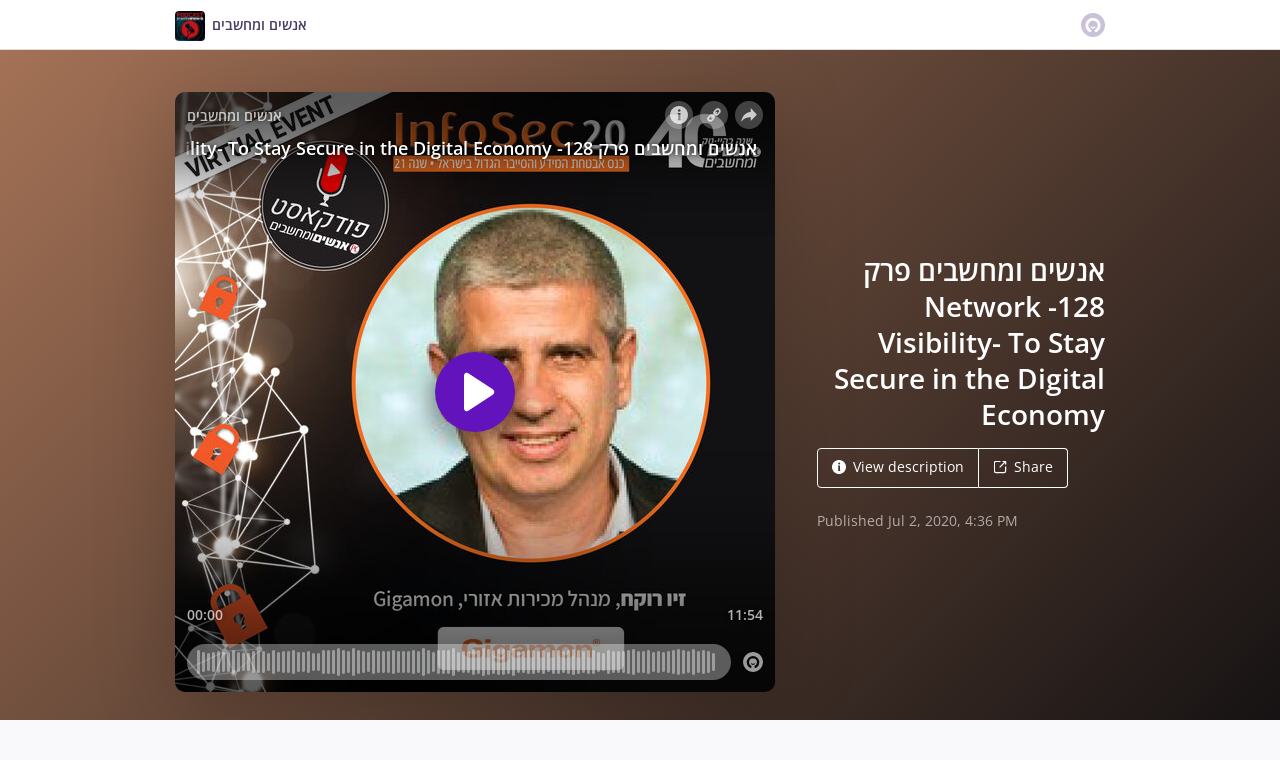

--- FILE ---
content_type: text/html; charset=utf-8
request_url: https://omny.fm/shows/people-pc/126-network-visibility-to-stay-secure-in-the-digit
body_size: 18952
content:
<!DOCTYPE html><html dir="ltr" lang="en"><head><meta charSet="utf-8"/><link rel="dns-prefetch" href="https://www.omnycontent.com"/><link rel="icon" type="image/png" sizes="144x144" href="/_next/static/media/favicon-144x144.4df68316.png"/><meta name="viewport" content="user-scalable=no, width=device-width, initial-scale=1"/><meta http-equiv="x-ua-compatible" content="ie=edge"/><meta name="format-detection" content="email=no"/><title>אנשים ומחשבים פרק 128- Network Visibility- To Stay Secure in the Digital Economy - אנשים ומחשבים - Omny.fm</title><meta name="description" content="Gigamon זיו רוקח, מנהל מכירות אזורי "/><meta property="fb:app_id" content="1547996092155695"/><link rel="alternate" type="application/json+oembed" href="https://omny.fm/oembed?url=https%3A%2F%2Fomny.fm%2Fshows%2Fpeople-pc%2F126-network-visibility-to-stay-secure-in-the-digit&amp;format=json" title="אנשים ומחשבים פרק 128- Network Visibility- To Stay Secure in the Digital Economy"/><meta property="og:type" content="website"/><meta property="og:title" content="אנשים ומחשבים פרק 128- Network Visibility- To Stay Secure in the Digital Economy - אנשים ומחשבים"/><meta property="og:description" content="Gigamon זיו רוקח, מנהל מכירות אזורי "/><meta property="og:image" content="https://omny.fm/shows/people-pc/126-network-visibility-to-stay-secure-in-the-digit/image.jpg?t=1593707762&amp;size=wideShare"/><meta property="og:image:width" content="1200"/><meta property="og:image:height" content="630"/><meta name="twitter:card" content="player"/><meta name="twitter:title" content="אנשים ומחשבים פרק 128- Network Visibility- To Stay Secure in the Digital Economy - אנשים ומחשבים"/><meta name="twitter:description" content="Gigamon זיו רוקח, מנהל מכירות אזורי "/><meta name="twitter:image" content="https://www.omnycontent.com/d/clips/8b783d73-32ac-4572-8f26-abe800dd7ebc/b3d243ce-f7e8-4507-a5b3-abe800e9f0ea/5ac93089-104c-4d37-be82-abec010ee3fd/image.jpg?t=1593707762&amp;size=medium"/><meta name="twitter:label1" content="Duration"/><meta name="twitter:data1" content="11:54"/><meta name="twitter:player" content="https://omny.fm/shows/people-pc/126-network-visibility-to-stay-secure-in-the-digit/embed?size=Square&amp;source=Twitter&amp;style=Cover"/><meta name="twitter:player:width" content="500"/><meta name="twitter:player:height" content="500"/><meta name="next-head-count" content="25"/><link data-next-font="size-adjust" rel="preconnect" href="/" crossorigin="anonymous"/><link rel="preload" href="/_next/static/css/e70acd4fe50810d6.css" as="style"/><link rel="stylesheet" href="/_next/static/css/e70acd4fe50810d6.css" data-n-g=""/><noscript data-n-css=""></noscript><script defer="" nomodule="" src="/_next/static/chunks/polyfills-42372ed130431b0a.js"></script><script src="/_next/static/chunks/webpack-bdd7b96b57592eb9.js" defer=""></script><script src="/_next/static/chunks/framework-21bb7e1521a0c41f.js" defer=""></script><script src="/_next/static/chunks/main-ad5c1898fb4b53a3.js" defer=""></script><script src="/_next/static/chunks/pages/_app-d443ae95b4b78b45.js" defer=""></script><script src="/_next/static/chunks/5c0b189e-e1bf200516e719d0.js" defer=""></script><script src="/_next/static/chunks/4103-a5f2b962d13c8fb0.js" defer=""></script><script src="/_next/static/chunks/4580-2346b653c8943f86.js" defer=""></script><script src="/_next/static/chunks/8175-34648257bce66d52.js" defer=""></script><script src="/_next/static/chunks/4189-4ef2957c024185af.js" defer=""></script><script src="/_next/static/chunks/8057-06373da890f7cc89.js" defer=""></script><script src="/_next/static/chunks/6617-3a5902b6931030ca.js" defer=""></script><script src="/_next/static/chunks/3259-4a368d26d8674eef.js" defer=""></script><script src="/_next/static/chunks/5550-ecbd5ac3de356191.js" defer=""></script><script src="/_next/static/chunks/8825-cc81a8231c696edf.js" defer=""></script><script src="/_next/static/chunks/4120-57f0cfed7f9e96ee.js" defer=""></script><script src="/_next/static/chunks/5453-152d339b5aa9092e.js" defer=""></script><script src="/_next/static/chunks/1650-d5fcf26696af5503.js" defer=""></script><script src="/_next/static/chunks/4921-e04229d786cd3a31.js" defer=""></script><script src="/_next/static/chunks/4904-730181f726d92112.js" defer=""></script><script src="/_next/static/chunks/1405-1b6141e90f6c0e09.js" defer=""></script><script src="/_next/static/chunks/pages/shows/%5BprogramSlug%5D/%5BclipSlug%5D-c0bad8bfe34fa288.js" defer=""></script><script src="/_next/static/ElJEKQTRwzMgum_vJGxJE/_buildManifest.js" defer=""></script><script src="/_next/static/ElJEKQTRwzMgum_vJGxJE/_ssgManifest.js" defer=""></script></head><body><div id="__next"><style data-emotion="css-global ptfp3d">*,*::before,*::after{box-sizing:border-box;}</style><style data-emotion="css-global 16puznz">body{background:#f9f8fb;min-height:100%;font-family:'Open Sans',Helvetica,Arial,sans-serif;font-size:14px;line-height:1.7;color:#483c63;}@media (max-width: 767px){body{font-size:12.6px;}}</style><style data-emotion="css 1va6926">.css-1va6926{height:50px;background:#ffffff;color:#483c63;border-bottom:1px solid #dddddd;}</style><header class="css-1va6926"><style data-emotion="css zjik7">.css-zjik7{display:-webkit-box;display:-webkit-flex;display:-ms-flexbox;display:flex;}</style><style data-emotion="css 6jjm58">.css-6jjm58{margin-left:auto;margin-right:auto;padding-left:15px;padding-right:15px;display:-webkit-box;display:-webkit-flex;display:-ms-flexbox;display:flex;}@media (min-width: 768px){.css-6jjm58{width:750px;}}@media (min-width: 992px){.css-6jjm58{width:960px;}}</style><div class="css-6jjm58 e9xdk730"><style data-emotion="css zvrv15">.css-zvrv15{overflow:hidden;white-space:nowrap;text-overflow:ellipsis;font-weight:600;-webkit-flex:1 0;-ms-flex:1 0;flex:1 0;line-height:50px;}</style><div class="css-zvrv15"><style data-emotion="css 2log3m">.css-2log3m{color:currentColor;-webkit-text-decoration:none;text-decoration:none;}.css-2log3m:hover,.css-2log3m:focus{-webkit-text-decoration:underline;text-decoration:underline;}</style><a class="css-2log3m" href="/shows/people-pc"><style data-emotion="css k33sj5">.css-k33sj5{vertical-align:middle;border-radius:4px;width:30px;height:30px;}</style><img alt="אנשים ומחשבים" src="https://www.omnycontent.com/d/programs/8b783d73-32ac-4572-8f26-abe800dd7ebc/b3d243ce-f7e8-4507-a5b3-abe800e9f0ea/image.jpg?t=1729949668&amp;size=thumbnail" class="css-k33sj5"/><style data-emotion="css htxipc">.css-htxipc{display:inline-block;-webkit-flex:none;-ms-flex:none;flex:none;width:0.5em;}</style><span role="presentation" class="css-htxipc"></span><bdi>אנשים ומחשבים</bdi></a></div><span role="presentation" class="css-htxipc"></span><style data-emotion="css 2wf165">.css-2wf165{font-size:32px;line-height:50px;color:hsla(258,25%,81%,1);}</style><div class="css-2wf165"><svg xmlns="http://www.w3.org/2000/svg" width="24" height="24" fill="none" viewBox="0 0 16 16"><path fill="currentColor" fill-rule="evenodd" d="M8 0a8 8 0 0 1 7.996 7.75L16 8a8 8 0 0 1-7.75 7.996L8 16A8 8 0 0 1 .004 8.25L0 8A8 8 0 0 1 7.75.004zm0 3.27c-2.757 0-5 2.243-5 5 0 1.785.963 3.448 2.513 4.338a.92.92 0 1 0 .917-1.596A3.17 3.17 0 0 1 4.84 8.27 3.163 3.163 0 0 1 8 5.11a3.163 3.163 0 0 1 3.16 3.16 3.17 3.17 0 0 1-1.583 2.739.92.92 0 1 0 .92 1.593A5.02 5.02 0 0 0 13 8.27c0-2.757-2.243-5-5-5m-.71 5.873.035.054c.074.104.272.31.664.31a.84.84 0 0 0 .702-.337l.068-.104a.419.419 0 0 1 .697.455c-.158.305-.645.822-1.467.822-.83 0-1.303-.524-1.45-.834a.418.418 0 0 1 .752-.366" clip-rule="evenodd"></path></svg></div></div></header><style data-emotion="css 1pk74rt">.css-1pk74rt{background:linear-gradient(135deg, #a47256, #151213) #151213;color:#ffffff;overflow:hidden;}</style><div class="css-1pk74rt"><style data-emotion="css nc3gnj">.css-nc3gnj{display:-webkit-box;display:-webkit-flex;display:-ms-flexbox;display:flex;}@media (max-width: 767px){.css-nc3gnj{-webkit-flex-direction:column;-ms-flex-direction:column;flex-direction:column;}}</style><style data-emotion="css 1nilvxf">.css-1nilvxf{margin-left:auto;margin-right:auto;padding-left:15px;padding-right:15px;display:-webkit-box;display:-webkit-flex;display:-ms-flexbox;display:flex;}@media (min-width: 768px){.css-1nilvxf{width:750px;}}@media (min-width: 992px){.css-1nilvxf{width:960px;}}@media (max-width: 767px){.css-1nilvxf{-webkit-flex-direction:column;-ms-flex-direction:column;flex-direction:column;}}</style><div class="css-1nilvxf e9xdk730"><style data-emotion="css 107ofq7">.css-107ofq7{display:block;width:600px;background:rgba(0,0,0,0.2);margin:3em 0 3em 0;box-shadow:0 1em 6em rgba(0,0,0,0.2);border-radius:10px;overflow:hidden;position:relative;-webkit-transform:translate3d(0, 0, 0);}.css-107ofq7:before{content:'';display:block;height:0;padding-bottom:100%;}@media (max-width: 767px){.css-107ofq7{width:100%;margin:1.5em 0 0 0;}}@media (min-width: 768px){.css-107ofq7{width:400px;}}@media (min-width: 992px){.css-107ofq7{width:600px;}}</style><div class="css-107ofq7"><style data-emotion="css 15x5cbk">.css-15x5cbk{bottom:0;left:0;position:absolute;right:0;top:0;}</style><div class="css-15x5cbk"></div></div><style data-emotion="css x6ag9t">.css-x6ag9t{display:inline-block;-webkit-flex:none;-ms-flex:none;flex:none;width:3em;}</style><span role="presentation" class="css-x6ag9t"></span><style data-emotion="css 1j4uzqt">.css-1j4uzqt{-webkit-flex:1 1;-ms-flex:1 1;flex:1 1;padding:1.6em 0;display:-webkit-box;display:-webkit-flex;display:-ms-flexbox;display:flex;-webkit-flex-direction:column;-ms-flex-direction:column;flex-direction:column;-webkit-box-pack:center;-ms-flex-pack:center;-webkit-justify-content:center;justify-content:center;min-width:0;}</style><div class="css-1j4uzqt"><style data-emotion="css 14b9hxm">.css-14b9hxm{font-weight:600;overflow-wrap:anywhere;word-wrap:break-word;font-size:2em;line-height:1.3;overflow:hidden;display:-webkit-box;-webkit-box-orient:vertical;}@media (min-width: 768px){.css-14b9hxm{max-height:7.8em;-webkit-line-clamp:6;}}@media (min-width: 992px){.css-14b9hxm{max-height:11.7em;-webkit-line-clamp:9;}}</style><h2 dir="auto" class="css-14b9hxm">אנשים ומחשבים פרק 128- Network Visibility- To Stay Secure in the Digital Economy</h2><style data-emotion="css f9f11u">.css-f9f11u{display:block;-webkit-flex:none;-ms-flex:none;flex:none;height:1rem;}</style><span role="presentation" class="css-f9f11u"></span><style data-emotion="css zjik7">.css-zjik7{display:-webkit-box;display:-webkit-flex;display:-ms-flexbox;display:flex;}</style><div class="css-zjik7"><style data-emotion="css x7c89b">.css-x7c89b{color:currentColor;-webkit-text-decoration:none;text-decoration:none;display:inline-block;line-height:1;border-radius:4px;padding:0.8em 1em;vertical-align:middle;border:1px solid currentColor;background:transparent;color:currentColor;}[dir=ltr] .css-x7c89b:not(:first-of-type){border-left:0;border-bottom-left-radius:0;border-top-left-radius:0;}[dir=rtl] .css-x7c89b:not(:first-of-type){border-right:0;border-bottom-right-radius:0;border-top-right-radius:0;}[dir=ltr] .css-x7c89b:not(:last-of-type){border-bottom-right-radius:0;border-top-right-radius:0;}[dir=rtl] .css-x7c89b:not(:last-of-type){border-bottom-left-radius:0;border-top-left-radius:0;}.css-x7c89b:hover,.css-x7c89b:focus{background:rgba(0, 0, 0, 0.04);}.css-x7c89b:active{outline:none;background:rgba(0, 0, 0, 0.06);}</style><a class="css-x7c89b" href="/shows/people-pc/126-network-visibility-to-stay-secure-in-the-digit?cloudflare-language=#description"><style data-emotion="css 16m2zuy">.css-16m2zuy svg{vertical-align:middle;width:14px;height:14px;position:relative;bottom:0.1em;}</style><span class="css-16m2zuy"><svg xmlns="http://www.w3.org/2000/svg" width="1em" height="1em" viewBox="0 0 16 16"><path fill="currentColor" d="M8 0C3.573 0 0 3.573 0 8s3.573 8 8 8 8-3.573 8-8-3.573-8-8-8m-.533 3.218c.213-.213.48-.32.782-.32s.551.106.765.32c.213.213.32.48.32.782s-.106.568-.32.782c-.213.213-.48.32-.765.32-.302 0-.569-.106-.782-.32A1.08 1.08 0 0 1 7.147 4c0-.302.088-.568.32-.782m2.417 9.458H6.506v-.338c.25-.035.427-.106.516-.195.143-.125.213-.356.213-.676V7.324c0-.284-.053-.48-.142-.587-.09-.106-.285-.178-.569-.232v-.337h2.72v5.368c0 .302.054.516.143.587.089.09.267.16.516.213v.34z"></path></svg></span><style data-emotion="css htxipc">.css-htxipc{display:inline-block;-webkit-flex:none;-ms-flex:none;flex:none;width:0.5em;}</style><span role="presentation" class="css-htxipc"></span>View description</a><a class="css-x7c89b" href="/shows/people-pc/126-network-visibility-to-stay-secure-in-the-digit?cloudflare-language=#sharing"><span class="css-16m2zuy"><svg xmlns="http://www.w3.org/2000/svg" width="1em" height="1em" fill="none" viewBox="0 0 16 16"><path fill="currentColor" d="M8.7 1v1.4H3.1a.7.7 0 0 0-.7.7v9.8a.7.7 0 0 0 .7.7h9.8a.7.7 0 0 0 .7-.7V7.3H15v5.6a2.1 2.1 0 0 1-2.1 2.1H3.1A2.1 2.1 0 0 1 1 12.9V3.1C1 1.94 1.94 1 3.1 1zm5.6 0h.014q.024 0 .048.002za.7.7 0 0 1 .296.065l.043.022a.5.5 0 0 1 .078.05q.04.03.078.068l-.063-.056a.7.7 0 0 1 .119.118q.004.008.012.016a.7.7 0 0 1 .071.12l.016.037.025.074q.006.022.01.045a.4.4 0 0 1 .012.08l.002.038L15 1.7v3.5h-1.4V3.39L8.495 8.495a.7.7 0 0 1-.924.058l-.066-.058a.7.7 0 0 1 0-.99L12.61 2.4H10.8V1z"></path></svg></span><span role="presentation" class="css-htxipc"></span>Share</a></div><style data-emotion="css z8idmm">.css-z8idmm{display:block;-webkit-flex:none;-ms-flex:none;flex:none;height:1.5em;}</style><span role="presentation" class="css-z8idmm"></span><style data-emotion="css 1jkdpqt">.css-1jkdpqt{opacity:0.6;}</style><div class="css-1jkdpqt"></div></div></div></div><style data-emotion="css 32buz0">.css-32buz0{display:block;-webkit-flex:none;-ms-flex:none;flex:none;height:2em;}</style><span role="presentation" class="css-32buz0"></span><style data-emotion="css 1rskwp1">.css-1rskwp1{margin-left:auto;margin-right:auto;padding-left:15px;padding-right:15px;}@media (min-width: 768px){.css-1rskwp1{width:750px;}}@media (min-width: 992px){.css-1rskwp1{width:960px;}}</style><div class="css-1rskwp1 e9xdk730"><style data-emotion="css 1umz6dk">@media (min-width: 992px){.css-1umz6dk{display:-webkit-box;display:-webkit-flex;display:-ms-flexbox;display:flex;-webkit-box-flex-wrap:wrap;-webkit-flex-wrap:wrap;-ms-flex-wrap:wrap;flex-wrap:wrap;margin-bottom:0;}[dir=ltr] .css-1umz6dk{margin-right:-30px;}[dir=rtl] .css-1umz6dk{margin-left:-30px;}}</style><div class="css-1umz6dk"><style data-emotion="css or2njj">@media (min-width: 992px){.css-or2njj{padding-bottom:0;width:66.66666666666666%;}[dir=ltr] .css-or2njj{padding-right:30px;}[dir=rtl] .css-or2njj{padding-left:30px;}}</style><div class="css-or2njj"><style data-emotion="css h6xrho">.css-h6xrho{overflow-wrap:anywhere;word-wrap:break-word;overflow:hidden;}</style><style data-emotion="css kkilqj">.css-kkilqj{background:#ffffff;padding:1.6em;border:1px solid hsla(258,25%,91%,1);overflow-wrap:anywhere;word-wrap:break-word;overflow:hidden;}</style><div id="description" class="css-kkilqj ecbudqn1"><div><style data-emotion="css zjik7">.css-zjik7{display:-webkit-box;display:-webkit-flex;display:-ms-flexbox;display:flex;}</style><ul role="tablist" class="css-zjik7"><li><style data-emotion="css e5a98m">.css-e5a98m{-webkit-appearance:none;-moz-appearance:none;-ms-appearance:none;appearance:none;background:transparent;border:0;color:inherit;font:inherit;letter-spacing:inherit;text-rendering:inherit;padding:0;font-weight:700;font-size:1.1em;}.css-e5a98m:not(:disabled, .disabled){cursor:pointer;}.css-e5a98m:hover,.css-e5a98m:focus{outline:none;color:#483c63;}</style><button type="button" role="tab" id="tabid-Description" aria-selected="true" aria-controls="tabpanelid-Description" tabindex="0" class="css-e5a98m">Description</button></li></ul><style data-emotion="css k3cd46">.css-k3cd46{display:block;-webkit-flex:none;-ms-flex:none;flex:none;height:1em;}</style><span role="presentation" class="css-k3cd46"></span><div role="tabpanel" id="tabpanelid-Description" aria-labelledby="tabid-Description" tabindex="0"><style data-emotion="css jm5bon">.css-jm5bon a{color:#6313BC;-webkit-text-decoration:none;text-decoration:none;}.css-jm5bon a:hover,.css-jm5bon a:focus{-webkit-text-decoration:underline;text-decoration:underline;}.css-jm5bon p{margin:0 0 9.8px;}.css-jm5bon em{font-style:italic;}.css-jm5bon ol{margin-block-start:1em;margin-block-end:1em;-webkit-margin-start:0px;margin-inline-start:0px;-webkit-margin-end:0px;margin-inline-end:0px;-webkit-padding-start:40px;padding-inline-start:40px;list-style-type:decimal;}.css-jm5bon ul{margin-block-start:1em;margin-block-end:1em;-webkit-margin-start:0px;margin-inline-start:0px;-webkit-margin-end:0px;margin-inline-end:0px;-webkit-padding-start:40px;padding-inline-start:40px;list-style-type:disc;}.css-jm5bon blockquote{padding:10px 20px;border-left:5px solid #eee;}.css-jm5bon hr{border:0;border-top:1px solid #eee;margin-bottom:20px;margin-top:20px;}</style><bdi class="css-jm5bon"><p>Gigamon זיו רוקח, מנהל מכירות אזורי&nbsp;</p></bdi></div></div></div><style data-emotion="css 32buz0">.css-32buz0{display:block;-webkit-flex:none;-ms-flex:none;flex:none;height:2em;}</style><span role="presentation" class="css-32buz0"></span><style data-emotion="css 14b25eh">.css-14b25eh{background:#ffffff;padding:1.6em;border:1px solid hsla(258,25%,91%,1);}</style><div id="sharing" class="css-14b25eh ecbudqn1"><div><ul role="tablist" class="css-zjik7"><li><button type="button" role="tab" id="tabid-Share" aria-selected="true" aria-controls="tabpanelid-Share" tabindex="0" class="css-e5a98m">Share</button></li><li><style data-emotion="css 1bd3hk4">.css-1bd3hk4{display:inline-block;-webkit-flex:none;-ms-flex:none;flex:none;width:1em;}</style><span role="presentation" class="css-1bd3hk4"></span><style data-emotion="css 1k7nlu2">.css-1k7nlu2{-webkit-appearance:none;-moz-appearance:none;-ms-appearance:none;appearance:none;background:transparent;border:0;color:inherit;font:inherit;letter-spacing:inherit;text-rendering:inherit;padding:0;font-weight:700;color:hsla(258,25%,71%,1);font-size:1.1em;}.css-1k7nlu2:not(:disabled, .disabled){cursor:pointer;}.css-1k7nlu2:hover,.css-1k7nlu2:focus{outline:none;color:#483c63;}</style><button type="button" role="tab" id="tabid-Embed" aria-selected="false" aria-controls="tabpanelid-Embed" tabindex="-1" class="css-1k7nlu2">Embed</button></li></ul><span role="presentation" class="css-k3cd46"></span><div role="tabpanel" id="tabpanelid-Share" aria-labelledby="tabid-Share" tabindex="0"><style data-emotion="css 1ljlqvg">.css-1ljlqvg{display:-webkit-box;display:-webkit-flex;display:-ms-flexbox;display:flex;-webkit-box-flex-wrap:wrap;-webkit-flex-wrap:wrap;-ms-flex-wrap:wrap;flex-wrap:wrap;margin-bottom:-4px;}[dir=ltr] .css-1ljlqvg{margin-right:-4px;}[dir=rtl] .css-1ljlqvg{margin-left:-4px;}</style><ul class="css-1ljlqvg"><style data-emotion="css blmbff">.css-blmbff{padding-bottom:4px;}[dir=ltr] .css-blmbff{padding-right:4px;}[dir=rtl] .css-blmbff{padding-left:4px;}</style><li class="css-blmbff"><style data-emotion="css 4szbvg">.css-4szbvg{color:currentColor;-webkit-text-decoration:none;text-decoration:none;display:inline-block;line-height:1;border-radius:4px;padding:0.8em 1em;vertical-align:middle;background:#3b5998;color:#fff;border:1px solid #3b5998;}.css-4szbvg:hover,.css-4szbvg:focus{background:hsla(221,44%,36%,1);}.css-4szbvg:active{background:hsla(221,44%,33%,1);}</style><a href="https://www.facebook.com/sharer/sharer.php?u=https%3A%2F%2Fomny.fm%2Fshows%2Fpeople-pc%2F126-network-visibility-to-stay-secure-in-the-digit" title="Share on Facebook" target="_blank" rel="noreferrer" class="css-4szbvg"><style data-emotion="css 1nuuu7i">.css-1nuuu7i{bottom:0.05em;display:inline-block;height:16px;width:16px;position:relative;vertical-align:middle;}</style><svg xmlns="http://www.w3.org/2000/svg" width="1em" height="1em" viewBox="0 0 16 16" class="css-1nuuu7i"><path fill="currentColor" d="M2.662 2A.66.66 0 0 0 2 2.662v10.675c0 .366.296.662.662.662H8.41V9.353H6.846V7.54H8.41V6.206c0-1.55.946-2.394 2.33-2.394.662 0 1.231.05 1.397.071v1.62h-.96c-.752 0-.897.358-.897.883v1.156h1.793l-.233 1.811h-1.56V14h3.058a.66.66 0 0 0 .662-.662V2.663a.66.66 0 0 0-.662-.662z"></path></svg><style data-emotion="css r9bic9">@media (max-width: 767px){.css-r9bic9{display:none;}}</style><span class="css-r9bic9"> <!-- -->Facebook</span></a></li><li class="css-blmbff"><style data-emotion="css 82hgd">.css-82hgd{color:currentColor;-webkit-text-decoration:none;text-decoration:none;display:inline-block;line-height:1;border-radius:4px;padding:0.8em 1em;vertical-align:middle;background:#000000;color:#fff;border:1px solid #000000;}.css-82hgd:hover,.css-82hgd:focus{background:hsla(0,0%,0%,1);}.css-82hgd:active{background:hsla(0,0%,0%,1);}</style><a href="https://x.com/intent/tweet?url=https%3A%2F%2Fomny.fm%2Fshows%2Fpeople-pc%2F126-network-visibility-to-stay-secure-in-the-digit&amp;text=%D7%90%D7%A0%D7%A9%D7%99%D7%9D%20%D7%95%D7%9E%D7%97%D7%A9%D7%91%D7%99%D7%9D%20%D7%A4%D7%A8%D7%A7%20128-%20Network%20Visibility-%20To%20Stay%20Secure%20in%20the%20Digital%20Economy" title="Share on X (Twitter)" target="_blank" rel="noreferrer" class="css-82hgd"><svg xmlns="http://www.w3.org/2000/svg" width="1em" height="1em" fill="none" viewBox="0 0 1200 1227" class="css-1nuuu7i"><path fill="currentColor" d="M714.163 519.284 1160.89 0h-105.86L667.137 450.887 357.328 0H0l468.492 681.821L0 1226.37h105.866l409.625-476.152 327.181 476.152H1200L714.137 519.284zM569.165 687.828l-47.468-67.894-377.686-540.24h162.604l304.797 435.991 47.468 67.894 396.2 566.721H892.476L569.165 687.854z"></path></svg><span class="css-r9bic9"> <!-- -->X (Twitter)</span></a></li><li class="css-blmbff"><style data-emotion="css 1w1rsr2">.css-1w1rsr2{color:currentColor;-webkit-text-decoration:none;text-decoration:none;display:inline-block;line-height:1;border-radius:4px;padding:0.8em 1em;vertical-align:middle;background:#25d366;color:#fff;border:1px solid #25d366;}.css-1w1rsr2:hover,.css-1w1rsr2:focus{background:hsla(142,70%,44%,1);}.css-1w1rsr2:active{background:hsla(142,70%,41%,1);}</style><a href="https://wa.me/?text=%D7%90%D7%A0%D7%A9%D7%99%D7%9D%20%D7%95%D7%9E%D7%97%D7%A9%D7%91%D7%99%D7%9D%20%D7%A4%D7%A8%D7%A7%20128-%20Network%20Visibility-%20To%20Stay%20Secure%20in%20the%20Digital%20Economy https%3A%2F%2Fomny.fm%2Fshows%2Fpeople-pc%2F126-network-visibility-to-stay-secure-in-the-digit" title="Share on WhatsApp" target="_blank" rel="noreferrer" class="css-1w1rsr2"><svg xmlns="http://www.w3.org/2000/svg" width="1em" height="1em" viewBox="0 0 16 16" class="css-1nuuu7i"><path fill="currentColor" fill-rule="evenodd" d="M11.648 9.588c-.198-.099-1.172-.578-1.354-.644-.181-.067-.313-.1-.445.099-.133.198-.512.644-.628.777-.115.132-.23.148-.429.05-.198-.1-.836-.31-1.593-.984-.589-.526-.987-1.174-1.102-1.373-.116-.198-.012-.305.087-.404.089-.089.198-.231.297-.347s.132-.198.198-.33c.066-.133.033-.248-.016-.347-.05-.1-.446-1.075-.611-1.471-.161-.387-.324-.334-.446-.34a8 8 0 0 0-.38-.007.73.73 0 0 0-.528.247c-.182.199-.693.678-.693 1.653s.71 1.917.809 2.05 1.397 2.133 3.384 2.99c.472.205.841.327 1.13.418.474.15.906.13 1.247.079.38-.057 1.172-.48 1.337-.942.165-.463.165-.86.116-.942-.05-.083-.182-.133-.38-.232m-3.615 4.935h-.002a6.6 6.6 0 0 1-3.354-.918l-.241-.143-2.494.654.666-2.431-.157-.25a6.57 6.57 0 0 1-1.008-3.507A6.6 6.6 0 0 1 8.036 1.34c1.76 0 3.415.687 4.659 1.933a6.55 6.55 0 0 1 1.928 4.662c-.001 3.633-2.958 6.59-6.59 6.59m5.609-12.199A7.88 7.88 0 0 0 8.033 0C3.663 0 .106 3.556.105 7.928c0 1.397.364 2.761 1.058 3.964L.038 16l4.203-1.103a7.9 7.9 0 0 0 3.79.965h.002c4.37 0 7.927-3.556 7.929-7.928a7.88 7.88 0 0 0-2.32-5.609"></path></svg><span class="css-r9bic9"> <!-- -->WhatsApp</span></a></li><li class="css-blmbff"><style data-emotion="css v3q46e">.css-v3q46e{color:currentColor;-webkit-text-decoration:none;text-decoration:none;display:inline-block;line-height:1;border-radius:4px;padding:0.8em 1em;vertical-align:middle;background:#8964cc;color:#fff;border:1px solid #8964cc;}.css-v3q46e:hover,.css-v3q46e:focus{background:hsla(261,50%,55%,1);}.css-v3q46e:active{background:hsla(261,50%,52%,1);}</style><a href="mailto:?subject=%D7%90%D7%A0%D7%A9%D7%99%D7%9D%20%D7%95%D7%9E%D7%97%D7%A9%D7%91%D7%99%D7%9D%20%D7%A4%D7%A8%D7%A7%20128-%20Network%20Visibility-%20To%20Stay%20Secure%20in%20the%20Digital%20Economy&amp;body=https%3A%2F%2Fomny.fm%2Fshows%2Fpeople-pc%2F126-network-visibility-to-stay-secure-in-the-digit" title="Email link" target="_blank" rel="noreferrer" class="css-v3q46e"><svg xmlns="http://www.w3.org/2000/svg" width="1em" height="1em" viewBox="0 0 16 16" class="css-1nuuu7i"><path fill="currentColor" d="M1.937 3.5a1 1 0 0 0-.341.066l6.382 5.212 6.475-5.191a.9.9 0 0 0-.39-.087zm13.03.69L8.226 9.59a.4.4 0 0 1-.505-.003L1.05 4.14a.9.9 0 0 0-.05.284v7.152c0 .108.022.21.057.308l3.718-3.58a.403.403 0 0 1 .564.007.39.39 0 0 1-.007.556L1.62 12.442c.1.035.206.058.318.058h12.126a1 1 0 0 0 .356-.07l-3.73-3.59a.39.39 0 0 1-.007-.557.4.4 0 0 1 .563-.007l3.71 3.572a.9.9 0 0 0 .045-.272V4.424a1 1 0 0 0-.034-.235"></path></svg><span class="css-r9bic9"> <!-- -->Email</span></a></li><li class="css-blmbff"><style data-emotion="css 1dx4ds5">.css-1dx4ds5{color:currentColor;-webkit-text-decoration:none;text-decoration:none;display:inline-block;line-height:1;border-radius:4px;padding:0.8em 1em;vertical-align:middle;background:#fff;color:#000;border:1px solid #000;}.css-1dx4ds5:hover,.css-1dx4ds5:focus{background:hsla(0,0%,95%,1);}.css-1dx4ds5:active{background:hsla(0,0%,92%,1);}</style><a href="https://traffic.omny.fm/d/clips/8b783d73-32ac-4572-8f26-abe800dd7ebc/b3d243ce-f7e8-4507-a5b3-abe800e9f0ea/5ac93089-104c-4d37-be82-abec010ee3fd/audio.mp3?download=true" title="Download audio" target="_blank" rel="noreferrer" class="css-1dx4ds5"><svg xmlns="http://www.w3.org/2000/svg" width="1em" height="1em" viewBox="0 0 16 16" class="css-1nuuu7i"><path fill="currentColor" fill-rule="evenodd" d="M11.353 6.337 8.881 9.004V1h-1.7v8.038L4.649 6.337 3.442 7.604l4.605 4.91 4.51-4.91zM2.5 15h11v-1.812h-11z"></path></svg><span class="css-r9bic9"> <!-- -->Download</span></a></li></ul><span role="presentation" class="css-k3cd46"></span><style data-emotion="css mwyfzg">.css-mwyfzg{display:-webkit-box;display:-webkit-flex;display:-ms-flexbox;display:flex;}@media (max-width: 767px){.css-mwyfzg{-webkit-flex-direction:column;-ms-flex-direction:column;flex-direction:column;}.css-mwyfzg label{-webkit-flex:1 0 auto;-ms-flex:1 0 auto;flex:1 0 auto;margin:0.5em 0 0 0;line-height:1;}}</style><div class="css-mwyfzg"><style data-emotion="css 1tk97hv">.css-1tk97hv{-webkit-flex:2.3 0;-ms-flex:2.3 0;flex:2.3 0;display:inline-block;}.css-1tk97hv:hover,.css-1tk97hv:focus{border-color:#483c63;}</style><style data-emotion="css 7tm5mh">.css-7tm5mh{border:1px solid #b9b9b9;border-radius:4px;color:#483c63;font-size:14px;line-height:1.7;padding:7px 10px;width:100%;-webkit-flex:2.3 0;-ms-flex:2.3 0;flex:2.3 0;display:inline-block;}.css-7tm5mh:focus{outline:none;border:1px solid #6313BC;box-shadow:inset 0 0 0 2px rgb(99 19 188 / 25%);}.css-7tm5mh:hover,.css-7tm5mh:focus{border-color:#483c63;}</style><input readonly="" class="css-7tm5mh e6cicr52" value="https://omny.fm/shows/people-pc/126-network-visibility-to-stay-secure-in-the-digit"/><span role="presentation" class="css-1bd3hk4"></span><style data-emotion="css mhr86e">.css-mhr86e{display:-webkit-box;display:-webkit-flex;display:-ms-flexbox;display:flex;-webkit-align-items:center;-webkit-box-align:center;-ms-flex-align:center;align-items:center;}.css-mhr86e:hover,.css-mhr86e:focus{border-color:#483c63;}</style><label class="css-mhr86e"><input type="checkbox"/><style data-emotion="css htxipc">.css-htxipc{display:inline-block;-webkit-flex:none;-ms-flex:none;flex:none;width:0.5em;}</style><span role="presentation" class="css-htxipc"></span>Play from 00:00</label></div></div><div role="tabpanel" id="tabpanelid-Embed" aria-labelledby="tabid-Embed" tabindex="0" hidden=""><div><style data-emotion="css midsti">.css-midsti{display:-webkit-box;display:-webkit-flex;display:-ms-flexbox;display:flex;-webkit-box-flex-wrap:wrap;-webkit-flex-wrap:wrap;-ms-flex-wrap:wrap;flex-wrap:wrap;margin-bottom:-20px;}[dir=ltr] .css-midsti{margin-right:-30px;}[dir=rtl] .css-midsti{margin-left:-30px;}</style><div class="css-midsti"><style data-emotion="css coqb6y">.css-coqb6y{padding-bottom:20px;}[dir=ltr] .css-coqb6y{padding-right:30px;}[dir=rtl] .css-coqb6y{padding-left:30px;}@media (max-width: 767px){.css-coqb6y{width:100%;}}@media (min-width: 768px){.css-coqb6y{width:33.333%;}}</style><div class="css-coqb6y"><label><style data-emotion="css 1j389vi">.css-1j389vi{font-weight:700;}</style><span class="css-1j389vi">Type</span><style data-emotion="css 975l7u">.css-975l7u{display:block;-webkit-flex:none;-ms-flex:none;flex:none;height:5px;}</style><span role="presentation" class="css-975l7u"></span><style data-emotion="css 1p3hr01">.css-1p3hr01:hover,.css-1p3hr01:focus{border-color:#483c63;}</style><style data-emotion="css nhoz4n">.css-nhoz4n{border:1px solid #b9b9b9;border-radius:4px;color:#483c63;font-size:14px;line-height:1.7;-webkit-appearance:none;-moz-appearance:none;-ms-appearance:none;appearance:none;background:url("data:image/svg+xml;charset=utf-8,%3Csvg xmlns='http://www.w3.org/2000/svg' width='16' height='16' fill='%23aaa'%3E%3Cpath fill-rule='evenodd' d='M12.615 4.5 14 5.813 8 11.5 2 5.813 3.385 4.5 8 8.875z'/%3E%3C/svg%3E");-webkit-background-position:calc(100% - 6px) 50%;background-position:calc(100% - 6px) 50%;background-repeat:no-repeat;-webkit-background-size:14px 14px;background-size:14px 14px;line-height:inherit;padding:5px 26px 5px 10px;width:100%;}.css-nhoz4n:focus{outline:none;border:1px solid #6313BC;box-shadow:inset 0 0 0 2px rgb(99 19 188 / 25%);}.css-nhoz4n::-ms-expand{display:none;}.css-nhoz4n:hover,.css-nhoz4n:focus{border-color:#483c63;}</style><select class="css-nhoz4n e6cicr50"><option value="clipOnly" selected="">Clip</option></select></label></div><div class="css-coqb6y"><label><span class="css-1j389vi">Style</span><span role="presentation" class="css-975l7u"></span><style data-emotion="css 1d5a415">.css-1d5a415:hover{border-color:#483c63;}</style><style data-emotion="css 1dmxncf">.css-1dmxncf{border:1px solid #b9b9b9;border-radius:4px;color:#483c63;font-size:14px;line-height:1.7;-webkit-appearance:none;-moz-appearance:none;-ms-appearance:none;appearance:none;background:url("data:image/svg+xml;charset=utf-8,%3Csvg xmlns='http://www.w3.org/2000/svg' width='16' height='16' fill='%23aaa'%3E%3Cpath fill-rule='evenodd' d='M12.615 4.5 14 5.813 8 11.5 2 5.813 3.385 4.5 8 8.875z'/%3E%3C/svg%3E");-webkit-background-position:calc(100% - 6px) 50%;background-position:calc(100% - 6px) 50%;background-repeat:no-repeat;-webkit-background-size:14px 14px;background-size:14px 14px;line-height:inherit;padding:5px 26px 5px 10px;width:100%;}.css-1dmxncf:focus{outline:none;border:1px solid #6313BC;box-shadow:inset 0 0 0 2px rgb(99 19 188 / 25%);}.css-1dmxncf::-ms-expand{display:none;}.css-1dmxncf:hover{border-color:#483c63;}</style><select class="css-1dmxncf e6cicr50"><option value="wideImage" selected="">Wide image</option><option value="wideSimple">Wide simple</option><option value="square">Square</option></select></label></div><style data-emotion="css 10gmic4">.css-10gmic4{padding-bottom:20px;}[dir=ltr] .css-10gmic4{padding-right:30px;}[dir=rtl] .css-10gmic4{padding-left:30px;}@media (max-width: 767px){.css-10gmic4{width:100%;}}@media (min-width: 768px){.css-10gmic4{display:-webkit-box;display:-webkit-flex;display:-ms-flexbox;display:flex;-webkit-flex-direction:column;-ms-flex-direction:column;flex-direction:column;width:33.333%;}}</style><div class="css-10gmic4"><span class="css-1j389vi">Options</span><span role="presentation" class="css-975l7u"></span><style data-emotion="css qcjqpb">.css-qcjqpb{-webkit-align-items:center;-webkit-box-align:center;-ms-flex-align:center;align-items:center;display:-webkit-box;display:-webkit-flex;display:-ms-flexbox;display:flex;-webkit-flex:1;-ms-flex:1;flex:1;}.css-qcjqpb:hover,.css-qcjqpb:focus{border-color:#483c63;}</style><label class="css-qcjqpb"><input type="checkbox"/><span role="presentation" class="css-htxipc"></span>Play from 00:00</label></div></div><style data-emotion="css 1dvs15x">.css-1dvs15x{display:block;-webkit-flex:none;-ms-flex:none;flex:none;height:20px;}</style><span role="presentation" class="css-1dvs15x"></span><div><span class="css-1j389vi">iFrame code</span><span role="presentation" class="css-975l7u"></span><style data-emotion="css 1vz4q50">.css-1vz4q50{border:1px solid #b9b9b9;border-radius:4px;color:#483c63;font-size:14px;line-height:1.7;padding:7px 10px;width:100%;}.css-1vz4q50:focus{outline:none;border:1px solid #6313BC;box-shadow:inset 0 0 0 2px rgb(99 19 188 / 25%);}.css-1vz4q50:hover,.css-1vz4q50:focus{border-color:#483c63;}</style><textarea readonly="" rows="3" class="css-1vz4q50 e6cicr51">&lt;iframe src=&quot;https://omny.fm/shows/people-pc/126-network-visibility-to-stay-secure-in-the-digit/embed?size=Wide&amp;style=Cover&quot; width=&quot;100%&quot; height=&quot;180&quot; allow=&quot;autoplay; clipboard-write; fullscreen&quot; frameborder=&quot;0&quot; title=&quot;אנשים ומחשבים פרק 128- Network Visibility- To Stay Secure in the Digital Economy&quot;&gt;&lt;/iframe&gt;</textarea></div><span role="presentation" class="css-1dvs15x"></span><div><span class="css-1j389vi">Preview</span><span role="presentation" class="css-975l7u"></span><style data-emotion="css zl1inp">.css-zl1inp{display:-webkit-box;display:-webkit-flex;display:-ms-flexbox;display:flex;-webkit-box-pack:center;-ms-flex-pack:center;-webkit-justify-content:center;justify-content:center;}</style><div class="css-zl1inp"><iframe src="https://omny.fm/shows/people-pc/126-network-visibility-to-stay-secure-in-the-digit/embed?size=Wide&amp;style=Cover" title="אנשים ומחשבים פרק 128- Network Visibility- To Stay Secure in the Digital Economy" width="100%" height="180" allow="autoplay; clipboard-write; fullscreen" frameBorder="0" class="css-0"></iframe></div></div></div></div></div></div><span role="presentation" class="css-32buz0"></span></div><style data-emotion="css 102cn2v">@media (min-width: 992px){.css-102cn2v{padding-bottom:0;width:33.33333333333333%;}[dir=ltr] .css-102cn2v{padding-right:30px;}[dir=rtl] .css-102cn2v{padding-left:30px;}}</style><div class="css-102cn2v"><div class="css-14b25eh ecbudqn1"><style data-emotion="css l2jd8l">.css-l2jd8l{font-weight:700;line-height:165%;}</style><h4 class="css-l2jd8l">In 1 playlist(s)</h4><style data-emotion="css 10t7zxc">.css-10t7zxc{display:block;-webkit-flex:none;-ms-flex:none;flex:none;height:0.7rem;}</style><span role="presentation" class="css-10t7zxc"></span><ul><li><style data-emotion="css b6xnxe">.css-b6xnxe{display:block;-webkit-flex:none;-ms-flex:none;flex:none;height:0.6em;}</style><span role="presentation" class="css-b6xnxe"></span><style data-emotion="css 1wkhmn6">.css-1wkhmn6{color:currentColor;-webkit-text-decoration:none;text-decoration:none;display:-webkit-box;display:-webkit-flex;display:-ms-flexbox;display:flex;}</style><a class="omny-unique-0 css-1wkhmn6" title="אנשים ומחשבים" href="/shows/people-pc/playlists/podcast"><style data-emotion="css im5vv1">.css-im5vv1{perspective:350px;width:44px;height:44px;-webkit-flex-shrink:0;-ms-flex-negative:0;flex-shrink:0;}</style><div class="css-im5vv1"><style data-emotion="css 8d6gj1">.css-8d6gj1{position:relative;width:100%;height:100%;transform-origin:0 0;}[dir=ltr] .css-8d6gj1{-webkit-transform:rotateY(10deg);-moz-transform:rotateY(10deg);-ms-transform:rotateY(10deg);transform:rotateY(10deg);}[dir=rtl] .css-8d6gj1{-webkit-transform:rotateY(-10deg);-moz-transform:rotateY(-10deg);-ms-transform:rotateY(-10deg);transform:rotateY(-10deg);}</style><div class="css-8d6gj1"><style data-emotion="css rqyoty">.css-rqyoty{opacity:0.2;border-radius:3px;background:#afa1ca;width:100%;height:100%;overflow:hidden;position:absolute;top:0;left:0;}[dir=ltr] .css-rqyoty{-webkit-transform:scale(0.8) translateX(-19%);-moz-transform:scale(0.8) translateX(-19%);-ms-transform:scale(0.8) translateX(-19%);transform:scale(0.8) translateX(-19%);}[dir=rtl] .css-rqyoty{-webkit-transform:scale(0.8) translateX(19%);-moz-transform:scale(0.8) translateX(19%);-ms-transform:scale(0.8) translateX(19%);transform:scale(0.8) translateX(19%);}</style><div class="css-rqyoty"><style data-emotion="css w1atjl">.css-w1atjl{width:100%;height:100%;}</style><img src="https://www.omnycontent.com/d/playlist/8b783d73-32ac-4572-8f26-abe800dd7ebc/b3d243ce-f7e8-4507-a5b3-abe800e9f0ea/66163f03-f3dc-44fd-821c-abe800e9f106/image.jpg?t=1730037705&amp;size=small" loading="lazy" alt="" class="css-w1atjl"/></div><style data-emotion="css dzh05g">.css-dzh05g{opacity:0.5;border-radius:3px;background:#afa1ca;width:100%;height:100%;overflow:hidden;position:absolute;top:0;left:0;}[dir=ltr] .css-dzh05g{-webkit-transform:scale(0.9) translateX(-9%);-moz-transform:scale(0.9) translateX(-9%);-ms-transform:scale(0.9) translateX(-9%);transform:scale(0.9) translateX(-9%);}[dir=rtl] .css-dzh05g{-webkit-transform:scale(0.9) translateX(9%);-moz-transform:scale(0.9) translateX(9%);-ms-transform:scale(0.9) translateX(9%);transform:scale(0.9) translateX(9%);}</style><div class="css-dzh05g"><img src="https://www.omnycontent.com/d/playlist/8b783d73-32ac-4572-8f26-abe800dd7ebc/b3d243ce-f7e8-4507-a5b3-abe800e9f0ea/66163f03-f3dc-44fd-821c-abe800e9f106/image.jpg?t=1730037705&amp;size=small" loading="lazy" alt="" class="css-w1atjl"/></div><style data-emotion="css 7s5q1a">.css-7s5q1a{border-radius:3px;background:#afa1ca;width:100%;height:100%;overflow:hidden;position:absolute;top:0;left:0;}</style><div class="css-7s5q1a"><img src="https://www.omnycontent.com/d/playlist/8b783d73-32ac-4572-8f26-abe800dd7ebc/b3d243ce-f7e8-4507-a5b3-abe800e9f0ea/66163f03-f3dc-44fd-821c-abe800e9f106/image.jpg?t=1730037705&amp;size=small" loading="lazy" alt="" class="css-w1atjl"/></div></div></div><style data-emotion="css zi82ad">.css-zi82ad{display:inline-block;-webkit-flex:none;-ms-flex:none;flex:none;width:0.8em;}</style><span role="presentation" class="css-zi82ad"></span><style data-emotion="css owxo0s">.css-owxo0s{min-width:0;-webkit-flex:1 1;-ms-flex:1 1;flex:1 1;line-height:1.5;}</style><div class="css-owxo0s"><style data-emotion="css vucnax">.css-vucnax{overflow:hidden;white-space:nowrap;text-overflow:ellipsis;text-box-trim:trim-start;}.omny-unique-0:focus .css-vucnax,.omny-unique-0:hover .css-vucnax{-webkit-text-decoration:underline;text-decoration:underline;}</style><p class="css-vucnax">אנשים ומחשבים</p><style data-emotion="css 1kwkown">.css-1kwkown{display:block;-webkit-flex:none;-ms-flex:none;flex:none;height:0.15em;}</style><span role="presentation" class="css-1kwkown"></span><style data-emotion="css 1t31a2k">.css-1t31a2k{overflow:hidden;white-space:nowrap;text-overflow:ellipsis;color:hsla(258,25%,71%,1);}</style><p class="css-1t31a2k">430 clip(s)</p></div></a><span role="presentation" class="css-b6xnxe"></span></li></ul></div><span role="presentation" class="css-32buz0"></span><div class="css-14b25eh ecbudqn1"><h4 class="css-l2jd8l">אנשים ומחשבים</h4><style data-emotion="css 1a3mxns">.css-1a3mxns{color:#483c63;}</style><span class="css-1a3mxns"><style data-emotion="css 1q6xwov">.css-1q6xwov{overflow-wrap:anywhere;word-wrap:break-word;white-space:pre-wrap;}</style><span class="css-1q6xwov">קבוצת המדיה והאירועים בתחום ההיי-טק, אנשים ומחשבים, הקיימת מזה 40 שנה משיקה פודקאסט על כל מה שחם בהי<span>…</span></span><span> </span><style data-emotion="css 1fbg3x3">.css-1fbg3x3{color:currentColor;-webkit-text-decoration:none;text-decoration:none;font-weight:600;background:none;border:none;padding:0;cursor:pointer;-webkit-text-decoration:none;text-decoration:none;color:#403053;opacity:0.7;}.css-1fbg3x3:hover,.css-1fbg3x3:focus{-webkit-text-decoration:underline;text-decoration:underline;}.css-1fbg3x3:active{opacity:1;}</style><button type="button" class="css-1fbg3x3"><span>More</span></button></span><span role="presentation" class="css-10t7zxc"></span><style data-emotion="css 1e09y0k">.css-1e09y0k{font-weight:600;line-height:165%;}</style><h5 class="css-1e09y0k">Social links</h5><span role="presentation" class="css-10t7zxc"></span><style data-emotion="css 5n31nm">.css-5n31nm{display:-webkit-box;display:-webkit-flex;display:-ms-flexbox;display:flex;-webkit-box-flex-wrap:wrap;-webkit-flex-wrap:wrap;-ms-flex-wrap:wrap;flex-wrap:wrap;margin-bottom:-0.5em;}[dir=ltr] .css-5n31nm{margin-right:-1.5em;}[dir=rtl] .css-5n31nm{margin-left:-1.5em;}@media (max-width: 767px){.css-5n31nm{-webkit-box-pack:center;-ms-flex-pack:center;-webkit-justify-content:center;justify-content:center;}}</style><ul class="css-5n31nm"><style data-emotion="css vf12mp">.css-vf12mp{padding-bottom:0.5em;display:inline-block;width:100%;}[dir=ltr] .css-vf12mp{padding-right:1.5em;}[dir=rtl] .css-vf12mp{padding-left:1.5em;}</style><li class="css-vf12mp"><style data-emotion="css 10mhwoq">.css-10mhwoq{color:currentColor;-webkit-text-decoration:none;text-decoration:none;}</style><a class="omny-unique-0 css-10mhwoq" href="http://www.pc.co.il/" rel="nofollow noreferrer" target="_blank"><style data-emotion="css jwcagw">.css-jwcagw svg{vertical-align:middle;width:18px;height:18px;position:relative;bottom:0.1em;}</style><span class="css-jwcagw"><svg xmlns="http://www.w3.org/2000/svg" width="1em" height="1em" viewBox="0 0 16 16"><path fill="currentColor" d="M15 7.981a6.96 6.96 0 0 0-1.054-3.662 7 7 0 0 0-1.117-1.38l-.035-.03a7 7 0 0 0-.598-.502q-.058-.046-.118-.087A6.943 6.943 0 0 0 9.134 1.1H9.13C8.76 1.04 8.386 1 8 1a6.96 6.96 0 0 0-3.61 1.01 7 7 0 0 0-1.94 1.736l-.051.068q-.231.308-.43.645l-.049.08q-.413.722-.647 1.54-.029.107-.055.218-.076.301-.125.613c-.011.08-.027.159-.036.24C1.023 7.429 1 7.712 1 8a7 7 0 1 0 14 0zm-1.283-.706c-.142-.147-.328-.36-.34-.567-.012-.35.518-.787-.04-1.024.034-.154.124-.196.227-.228.293.638.48 1.334.537 2.067-.182-.075-.215-.053-.384-.248M8.99 1.962c.005.071.046.114.237.07-.007-.01-.001-.024-.006-.034.496.1.967.266 1.411.48-.07.02-.14.04-.192.07.79.303-.333.424-.516.485-.364.12-.789.546-1.092.758a7 7 0 0 0-.85.79c-.273.303-.152.727-.363 1.03-.304-.273.151-.576-.425-.636-.214 0-.7.06-.911.09-.304.06-.485.182-.546.546-.03.183.12.73.242.79.335.121.486-.485.82-.273.243.182-.121.304-.121.455-.09.667.607.91 1.153 1.123.364-.516.88-.577 1.335-.243.412 0 .62.363.908.606l.003.001.016.015.01.007-.006-.004c.416.36.777.804 1.255 1.044.334.211 1.214.211 1.456.577.213.303-.303 1.092-.425 1.487-.03.18-.06.394-.182.545-.121.243-.304.243-.425.395-.243.243-.395.668-.607.97-.04.072-.082.134-.125.2-.601.346-1.266.592-1.972.718-.023-.124-.051-.245-.058-.37-.031-.517 0-1.002-.092-1.518-.06-.272-.06-.637-.242-.819-.183-.243-.517-.152-.607-.485-.091-.304-.303-.516-.454-.79-.091-.183-.274-.576-.244-.79.03-.242.274-.363.334-.606.211-.758-.303-.697-.73-.88-.423-.182-.423-.91-.91-.85-.515 0-1.061-.334-1.334-.758-.243-.362-.273-1.274-.607-1.486 0 .395.091.758.152 1.153-.394-.213-.394-.94-.546-1.336-.132-.314-.14-.564-.082-.796A6.1 6.1 0 0 1 8 1.875c.338 0 .666.034.99.087"></path></svg></span><span role="presentation" class="css-htxipc"></span><style data-emotion="css 1azhfqd">.omny-unique-0:focus .css-1azhfqd,.omny-unique-0:hover .css-1azhfqd{-webkit-text-decoration:underline;text-decoration:underline;}</style><span class="css-1azhfqd">Website</span></a></li></ul><span role="presentation" class="css-10t7zxc"></span><h5 class="css-1e09y0k">Follow podcast</h5><span role="presentation" class="css-10t7zxc"></span><ul class="css-5n31nm"><li class="css-vf12mp"><a class="omny-unique-0 css-10mhwoq" href="https://open.spotify.com/show/0wqEfz6KUKuXb8hpZImdpw" rel="nofollow noreferrer" target="_blank"><span class="css-jwcagw"><svg xmlns="http://www.w3.org/2000/svg" width="1em" height="1em" viewBox="0 0 16 16"><path fill="currentColor" fill-rule="evenodd" d="M12.732 7.092C10.153 5.561 5.9 5.42 3.438 6.167a.748.748 0 1 1-.434-1.432c2.826-.858 7.523-.692 10.492 1.07a.748.748 0 0 1-.764 1.287m-.084 2.268a.624.624 0 0 1-.858.206C9.64 8.244 6.362 7.86 3.818 8.634a.625.625 0 0 1-.362-1.194c2.905-.882 6.517-.455 8.987 1.063.293.18.385.564.205.857m-.98 2.179a.5.5 0 0 1-.685.166c-1.878-1.148-4.243-1.408-7.028-.772a.498.498 0 1 1-.222-.972c3.048-.696 5.662-.396 7.77.892.236.144.31.45.166.686M8 0a8 8 0 1 0 0 16A8 8 0 0 0 8 0"></path></svg></span><span role="presentation" class="css-htxipc"></span><span class="css-1azhfqd">Spotify</span></a></li><li class="css-vf12mp"><a class="omny-unique-0 css-10mhwoq" href="https://omny.fm/shows/people-pc/playlists/podcast.rss" rel="nofollow noreferrer" target="_blank"><span class="css-jwcagw"><svg xmlns="http://www.w3.org/2000/svg" width="1em" height="1em" viewBox="0 0 16 16"><path fill="currentColor" d="M5.224 12.399c0 .884-.722 1.6-1.612 1.6S2 13.284 2 12.4s.722-1.601 1.612-1.601 1.612.717 1.612 1.6M2 6.068C10.243 6.433 9.962 14 9.962 14H7.58C7.411 8.431 2 8.281 2 8.281zM2 2c12.252.668 12 12 12 12h-2.215C10.804 4.116 2 4.255 2 4.255z"></path></svg></span><span role="presentation" class="css-htxipc"></span><span class="css-1azhfqd">RSS feed</span></a></li></ul><h5 class="css-1e09y0k"><span role="presentation" class="css-10t7zxc"></span>Recent clips</h5><span role="presentation" class="css-10t7zxc"></span><ul><li><span role="presentation" class="css-b6xnxe"></span><a class="omny-unique-0 css-1wkhmn6" title="ראיון עם אורן אריאב, לשעבר מנהל טכנולוגיות דיגיטליות ברשות האוכלוסין וההגירה" href="/shows/people-pc/2690f616-9201-40fd-a921-b3d200f67e3a"><style data-emotion="css 1t5jiiy">.css-1t5jiiy{border-radius:3px;-webkit-flex:none;-ms-flex:none;flex:none;height:44px;width:44px;}</style><img src="https://www.omnycontent.com/d/clips/8b783d73-32ac-4572-8f26-abe800dd7ebc/b3d243ce-f7e8-4507-a5b3-abe800e9f0ea/2690f616-9201-40fd-a921-b3d200f67e3a/image.jpg?t=1768402732&amp;size=small" alt="" loading="lazy" class="css-1t5jiiy"/><span role="presentation" class="css-zi82ad"></span><div class="css-owxo0s"><p class="css-vucnax">ראיון עם אורן אריאב, לשעבר מנהל טכנולוגיות דיגיטליות ברשות האוכלוסין וההגירה</p><span role="presentation" class="css-1kwkown"></span><p class="css-1t31a2k"><style data-emotion="css ho1qnd">.css-ho1qnd{display:-webkit-box;display:-webkit-flex;display:-ms-flexbox;display:flex;-webkit-flex-direction:row;-ms-flex-direction:row;flex-direction:row;}</style><span class="css-ho1qnd">56:03</span></p></div></a><span role="presentation" class="css-b6xnxe"></span></li><li><span role="presentation" class="css-b6xnxe"></span><a class="omny-unique-0 css-1wkhmn6" title="ראיון עם דורון גיגי מנכ&quot;ל קבוצת יעל" href="/shows/people-pc/c1000766-4dca-49a5-8766-b3c800aeb13c"><img src="https://www.omnycontent.com/d/clips/8b783d73-32ac-4572-8f26-abe800dd7ebc/b3d243ce-f7e8-4507-a5b3-abe800e9f0ea/c1000766-4dca-49a5-8766-b3c800aeb13c/image.jpg?t=1767523068&amp;size=small" alt="" loading="lazy" class="css-1t5jiiy"/><span role="presentation" class="css-zi82ad"></span><div class="css-owxo0s"><p class="css-vucnax">ראיון עם דורון גיגי מנכ&quot;ל קבוצת יעל</p><span role="presentation" class="css-1kwkown"></span><p class="css-1t31a2k"><span class="css-ho1qnd">35:24</span></p></div></a><span role="presentation" class="css-b6xnxe"></span></li><li><span role="presentation" class="css-b6xnxe"></span><a class="omny-unique-0 css-1wkhmn6" title="ראיון עם דוד ביסמוט, סמנכ&quot;ל בכיר ומנהל נס קלאוד" href="/shows/people-pc/0bea4f30-0d64-4cab-a164-b3b9011e85d3"><img src="https://www.omnycontent.com/d/clips/8b783d73-32ac-4572-8f26-abe800dd7ebc/b3d243ce-f7e8-4507-a5b3-abe800e9f0ea/0bea4f30-0d64-4cab-a164-b3b9011e85d3/image.jpg?t=1766406430&amp;size=small" alt="" loading="lazy" class="css-1t5jiiy"/><span role="presentation" class="css-zi82ad"></span><div class="css-owxo0s"><p class="css-vucnax">ראיון עם דוד ביסמוט, סמנכ&quot;ל בכיר ומנהל נס קלאוד</p><span role="presentation" class="css-1kwkown"></span><p class="css-1t31a2k"><span class="css-ho1qnd">29:33</span></p></div></a><span role="presentation" class="css-b6xnxe"></span></li></ul><span role="presentation" class="css-k3cd46"></span><style data-emotion="css 16x7fp8">.css-16x7fp8{color:currentColor;-webkit-text-decoration:none;text-decoration:none;background:linear-gradient(180deg, #f0f0f0, #ebebeb);border:1px solid #e3e3e3;color:#555;padding:0.6em 0.8em;font-size:12px;border-radius:4px;line-height:1;vertical-align:middle;cursor:pointer;}.css-16x7fp8:hover,.css-16x7fp8:focus{background:linear-gradient(180deg,#e3e3e3,#dedede);border:1px solid #d9d9d9;color:#555;}.css-16x7fp8:active{background:linear-gradient(180deg,#d7d7d7,#d2d2d2);border:1px solid #e3e3e3;color:#555;}</style><a class="css-16x7fp8" href="/shows/people-pc">Browse 453 clip(s)</a></div></div></div></div><style data-emotion="css yl3di1">.css-yl3di1{padding:4em 0;margin-top:4em;font-size:12px;color:hsla(258,25%,71%,1);}@media (max-width: 767px){.css-yl3di1{text-align:center;}}</style><footer class="css-yl3di1"><style data-emotion="css 8huwwr">@media (min-width: 768px){.css-8huwwr{display:-webkit-box;display:-webkit-flex;display:-ms-flexbox;display:flex;}}</style><style data-emotion="css huwrkl">.css-huwrkl{margin-left:auto;margin-right:auto;padding-left:15px;padding-right:15px;}@media (min-width: 768px){.css-huwrkl{width:750px;}}@media (min-width: 992px){.css-huwrkl{width:960px;}}@media (min-width: 768px){.css-huwrkl{display:-webkit-box;display:-webkit-flex;display:-ms-flexbox;display:flex;}}</style><div class="css-huwrkl e9xdk730"><style data-emotion="css 79sdpn">@media (min-width: 768px){.css-79sdpn{max-width:360px;}}</style><div class="css-79sdpn"><style data-emotion="css 1ohcwpa">.css-1ohcwpa{font-weight:600;font-size:14px;line-height:1.7;}</style><p class="css-1ohcwpa"><style data-emotion="css vhyn2u">.css-vhyn2u{color:currentcolor;-webkit-text-decoration:none;text-decoration:none;}.css-vhyn2u:hover,.css-vhyn2u:focus{color:#483c63;}</style><a href="https://omnystudio.com/learn?utm_source=omnyfm&amp;utm_medium=footer" rel="nofollow noreferrer" target="_blank" class="css-vhyn2u">Powered by <style data-emotion="css r0uguc">.css-r0uguc{width:auto;height:16px;vertical-align:bottom;margin-bottom:2px;}</style><svg xmlns="http://www.w3.org/2000/svg" width="161" height="30" viewBox="0 0 161 30" class="css-r0uguc"><path fill="currentColor" d="M25 9.6c0-1.45.9-2.42 2.17-2.42 1.12 0 1.84.6 2 1.63C30.2 7.7 31.6 7 33.2 7c1.8 0 3.35.76 4.5 2.2C38.9 7.83 40.8 7 42.27 7c3.53 0 5.94 2.06 5.94 5.86v8.35c0 1.5-.9 2.5-2.1 2.5s-2.1-.9-2.1-2.4v-7.6c0-1.7-.93-3-2.5-3-1.6 0-2.56 1.3-2.56 3v7.6c0 1.5-.9 2.4-2.2 2.4-1.23 0-2.13-.9-2.13-2.4v-7.6c0-1.7-1-3-2.55-3-1.76 0-2.55 1.3-2.55 3v7.6c0 1.5-.9 2.4-2.2 2.4s-2.2-1-2.2-2.4V9.6m26 0c0-1.45.9-2.42 2.18-2.42 1.1 0 1.8.6 2 1.6C56 7.6 57.3 7 59.34 7c3.4 0 5.9 2.18 5.9 5.86v8.35c0 1.5-.9 2.5-2.17 2.5-1.3 0-2.2-.9-2.2-2.4v-7.6c0-2-1.27-3-2.83-3-1.8 0-2.8 1.3-2.8 3v7.6c0 1.5-.9 2.4-2.16 2.4s-2.2-1-2.2-2.4V9.6m16.2.4c-.1-.34-.2-.67-.2-1.13C67 7.8 68.1 7 69 7c1.08 0 1.8.57 2.2 1.54l3 8.2 3.2-8.2C77.8 7.57 78.5 7 79.6 7c.9 0 2.05.8 2.05 1.87 0 .46-.05.8-.2 1.12L74.2 28.1c-.38.9-1.04 1.7-2.06 1.7-1.5 0-2.27-1-2.27-1.9 0-.45.13-.9.28-1.3L72 22l-4.8-12m28.62-5.5c0 .64-.48 1.2-1.15 1.2-1.17 0-1.56-1.4-4.22-1.4-1.96 0-3.4 1.24-3.4 3.05 0 4.75 10.2 2.48 10.2 9.73 0 3.57-2.6 6.8-7.28 6.8-2.83 0-5.97-1.08-5.97-2.6 0-.72.36-1.36 1.12-1.36.9 0 2.17 1.67 4.88 1.67 2.74 0 4.4-2 4.4-4.4 0-5.1-10.2-2.7-10.2-9.7C84.2 5 86.56 2 90.54 2c2.66 0 5.28 1.1 5.28 2.5m4.6-1.1c0-.87.5-1.4 1.32-1.4.8 0 1.33.53 1.33 1.4v3.5h1.08c.88 0 1.33.42 1.33 1.15 0 .72-.45 1.14-1.33 1.14h-1.08v12.5c0 .8-.52 1.4-1.33 1.4-.82 0-1.33-.6-1.33-1.4V9.2h-1c-.8 0-1.3-.43-1.3-1.15 0-.73.5-1.15 1.4-1.15h1.1V3.42m6.6 5c0-.88.5-1.42 1.34-1.42.8 0 1.3.54 1.3 1.42v8.52c0 2.76 1.2 4.2 3.7 4.2s3.7-1.44 3.7-4.2V8.42c0-.88.5-1.42 1.35-1.42.8 0 1.3.54 1.3 1.42v8.62c0 4.7-3.1 6.4-6.35 6.4-3.23 0-6.37-1.7-6.37-6.4V8.42m27.2 12.9h-.07c-.75 1.44-2.16 2.2-4.3 2.2-4.32 0-6.82-3.96-6.82-8.23 0-4.3 2.5-8.3 6.85-8.3 2.12 0 3.6 1.2 4.3 2.2h.05V1.4c0-.9.5-1.42 1.3-1.42.88 0 1.4.53 1.4 1.4v20.7c0 .87-.5 1.42-1.34 1.42-.8 0-1.3-.55-1.3-1.42v-.8zm-4.2-11.95c-3.26 0-4.4 3.2-4.4 5.92 0 2.7 1.14 5.9 4.4 5.9 3.25 0 4.4-3.2 4.4-6s-1.15-6-4.4-6zM141.63 2A1.63 1.63 0 1 1 140 3.63c0-.9.7-1.63 1.6-1.63zm1.32 20.46c0 .88-.5 1.42-1.32 1.42s-1.33-.54-1.33-1.42V8.86c0-.88.5-1.42 1.3-1.42s1.3.54 1.3 1.42v13.6zM153.05 7c4.53 0 7.06 3.96 7.06 8.22s-2.5 8.22-7 8.22-7.1-3.96-7.1-8.22 2.6-8.22 7.1-8.22zm0 14.15c3.26 0 4.4-3.2 4.4-5.93 0-2.72-1.14-5.92-4.4-5.92-3.25 0-4.4 3.2-4.4 5.92s1.15 5.93 4.4 5.93M11.5 18.35c-1.95 0-3.06-1.22-3.4-1.95a.96.96 0 0 1 .46-1.3.974.974 0 0 1 1.3.45c.05.1.48.85 1.63.85 1.2 0 1.6-.86 1.6-.87.2-.48.8-.67 1.3-.42.4.3.6.9.4 1.4-.4.7-1.5 2-3.4 2m-4.5 4.7c-.4 0-.78-.1-1.1-.24C2.23 20.8 0 16.9 0 12.7 0 6.26 5.24 1 11.7 1c6.44 0 11.68 5.26 11.68 11.72 0 4.17-2.24 8.06-5.85 10.15-1.03.6-2.35.25-2.94-.8-.6-1.02-.3-2.34.7-2.93 2.3-1.32 3.7-3.78 3.7-6.42 0-4.08-3.3-7.4-7.4-7.4s-7.4 3.32-7.4 7.4c0 2.64 1.4 5.1 3.7 6.43 1 .6 1.4 1.9.8 2.94-.4.6-1.1 1-1.9 1"></path></svg></a></p><style data-emotion="css 4ypkkd">.css-4ypkkd{display:block;-webkit-flex:none;-ms-flex:none;flex:none;height:0.7em;}</style><span role="presentation" class="css-4ypkkd"></span><p>Omny Studio is the complete audio management solution for podcasters and radio stations</p></div><span role="presentation" class="css-4ypkkd"></span><style data-emotion="css 1wtucxg">@media (min-width: 768px){.css-1wtucxg{display:-webkit-box;display:-webkit-flex;display:-ms-flexbox;display:flex;-webkit-flex-direction:column;-ms-flex-direction:column;flex-direction:column;-webkit-align-items:flex-end;-webkit-box-align:flex-end;-ms-flex-align:flex-end;align-items:flex-end;-webkit-flex:1 1 auto;-ms-flex:1 1 auto;flex:1 1 auto;}}</style><div class="css-1wtucxg"><style data-emotion="css 32u5z7">@media (min-width: 768px){.css-32u5z7{text-align:right;}}</style><p class="css-32u5z7"><span>© <!-- --> 121cast Pty Ltd</span></p><span role="presentation" class="css-4ypkkd"></span><p><style data-emotion="css 2log3m">.css-2log3m{color:currentColor;-webkit-text-decoration:none;text-decoration:none;}.css-2log3m:hover,.css-2log3m:focus{-webkit-text-decoration:underline;text-decoration:underline;}</style><a href="https://omnystudio.com/policies/terms" target="_blank" rel="noreferrer" class="css-2log3m">Terms of Service</a><style data-emotion="css 1jv9wpv">.css-1jv9wpv{display:inline-block;-webkit-flex:none;-ms-flex:none;flex:none;width:3px;}</style><span role="presentation" class="css-1jv9wpv"></span><span role="presentation">|</span><span role="presentation" class="css-1jv9wpv"></span><a href="https://omnystudio.com/policies/privacy" target="_blank" rel="noreferrer" class="css-2log3m">Privacy Policy</a><span role="presentation" class="css-1jv9wpv"></span><span role="presentation">|</span><span role="presentation" class="css-1jv9wpv"></span><a href="https://omnystudio.com/policies/listener" target="_blank" rel="noreferrer" class="css-2log3m">Listener Privacy Policy</a><span role="presentation" class="css-1jv9wpv"></span><span role="presentation">|</span><span role="presentation" class="css-1jv9wpv"></span><a href="https://omnystudio.com/policies/copyright" target="_blank" rel="noreferrer" class="css-2log3m">Copyright Policy (DMCA)</a></p></div></div></footer></div><script id="__NEXT_DATA__" type="application/json">{"props":{"pageProps":{"_sentryTraceData":"346454d022484ad08705b829c26235e2-b5079210da5b5e55-0","_sentryBaggage":"sentry-environment=Production,sentry-release=omny-fm-1.0.904,sentry-public_key=26e057be21a84efb8189b730ef099727,sentry-trace_id=346454d022484ad08705b829c26235e2,sentry-sample_rate=0.001,sentry-transaction=%2Fshows%2F%5BprogramSlug%5D%2F%5BclipSlug%5D,sentry-sampled=false","type":"success","clip":{"Id":"5ac93089-104c-4d37-be82-abec010ee3fd","Title":"אנשים ומחשבים פרק 128- Network Visibility- To Stay Secure in the Digital Economy","Slug":"126-network-visibility-to-stay-secure-in-the-digit","Description":"Gigamon זיו רוקח, מנהל מכירות אזורי ","DescriptionHtml":"\u003cp\u003eGigamon זיו רוקח, מנהל מכירות אזורי\u0026nbsp;\u003c/p\u003e","Summary":null,"Tags":[],"TranscriptUrl":null,"HasPublishedTranscript":false,"Season":null,"Episode":null,"EpisodeType":"Full","ImageUrl":"https://www.omnycontent.com/d/clips/8b783d73-32ac-4572-8f26-abe800dd7ebc/b3d243ce-f7e8-4507-a5b3-abe800e9f0ea/5ac93089-104c-4d37-be82-abec010ee3fd/image.jpg?t=1593707762\u0026size=Medium","ImageColors":{"Primary":"151213","Secondary":"a47256","Contrast":"ffffff"},"AudioUrl":"https://traffic.omny.fm/d/clips/8b783d73-32ac-4572-8f26-abe800dd7ebc/b3d243ce-f7e8-4507-a5b3-abe800e9f0ea/5ac93089-104c-4d37-be82-abec010ee3fd/audio.mp3","WaveformUrl":"https://www.omnycontent.com/d/clips/8b783d73-32ac-4572-8f26-abe800dd7ebc/b3d243ce-f7e8-4507-a5b3-abe800e9f0ea/5ac93089-104c-4d37-be82-abec010ee3fd/waveform?t=1593707226\u0026token=ne36O6XOYoL0IED989xqC8lGxlDw5F2T","VideoUrl":null,"EmbedUrl":"https://omny.fm/shows/people-pc/126-network-visibility-to-stay-secure-in-the-digit/embed","DurationSeconds":714.58,"PublishState":"Published","PublishedUrl":"https://omny.fm/shows/people-pc/126-network-visibility-to-stay-secure-in-the-digit","Visibility":"Public","PublishedUtc":"2020-07-02T16:36:00Z","PlaylistIds":["66163f03-f3dc-44fd-821c-abe800e9f106","02477b03-fd35-4054-9656-abec00a8a95b"],"Chapters":[],"State":"Ready","ShareUrl":null,"RssLinkOverride":null,"ImportedId":null,"Monetization":{"PreRoll":false,"PostRoll":false,"MidRolls":[]},"AdMarkers":null,"HasPreRollVideoAd":false,"RecordingMetadata":null,"PublishedAudioSizeInBytes":11492356,"ContentRating":"Unrated","AudioOptions":{"IncludeIntroOutro":false,"AutoLevelAudio":false},"ExternalId":null,"CustomFieldData":null,"VideoUrls":null,"ShowPageOptions":{"ShowShare":true,"ShowSubscribe":true,"ShowDownload":true,"AppleSmartBannerEnabled":true},"Program":{"Id":"b3d243ce-f7e8-4507-a5b3-abe800e9f0ea","Name":"אנשים ומחשבים","Slug":"people-pc","Description":"קבוצת המדיה והאירועים בתחום ההיי-טק, אנשים ומחשבים, הקיימת מזה 40 שנה משיקה פודקאסט על כל מה שחם בהיי-טק ומזמינה אותך להצטרף למסע בין כל מה שמעניין בתחום לבין החידושים האחרונים. מנחה: יהודה קונפורטס, עורך ראשי של קבוצת אנשים ומחשבים. עורך: ניר מטרסו, אנשים ומחשבים. האזנה נעימה","DescriptionHtml":"\u003cp\u003eקבוצת המדיה והאירועים בתחום ההיי-טק, אנשים ומחשבים, הקיימת מזה 40 שנה משיקה פודקאסט על כל מה שחם בהיי-טק ומזמינה אותך להצטרף למסע בין כל מה שמעניין בתחום לבין החידושים האחרונים. מנחה: יהודה קונפורטס, עורך ראשי של קבוצת אנשים ומחשבים. עורך: ניר מטרסו, אנשים ומחשבים. האזנה נעימה\u003c/p\u003e","Author":"אנשים ומחשבים","Publisher":"אנשים ומחשבים","Copyright":"אנשים ומחשבים","Language":"he","ArtworkUrl":"https://www.omnycontent.com/d/programs/8b783d73-32ac-4572-8f26-abe800dd7ebc/b3d243ce-f7e8-4507-a5b3-abe800e9f0ea/image.jpg?t=1729949668\u0026size=Medium","Category":"Technology","Categories":["Technology","News","Entrepreneurship","Business","Careers","Business News"],"SocialWeb":"http://www.pc.co.il/","SocialTwitter":null,"SocialFacebook":null,"SocialShowSupportUrl":null,"SocialShowSupportLabel":null,"Hidden":false,"Archived":false,"Network":null,"NetworkId":null,"ExternalId":null,"ContactName":"People and computers","ContactEmail":"kessleron@gmail.com","CustomFieldData":null,"DefaultPlaylistId":"66163f03-f3dc-44fd-821c-abe800e9f106","DefaultPlaylist":{"Id":"66163f03-f3dc-44fd-821c-abe800e9f106","Title":"אנשים ומחשבים","Slug":"podcast","Description":"קבוצת המדיה והאירועים בתחום ההיי-טק, אנשים ומחשבים, הקיימת מזה למעלה מ-40 שנה מביאה לכם פודקסט מיוחד על כל מה שחם בהיי-טק ומזמינה אותך להצטרף למסע בין כל מה שמעניין בתחום לבין החידושים האחרונים. מנחה: יהודה קונפורטס, עורך ראשי של קבוצת אנשים ומחשבים.\n\nאתם גם מוזמנים להיכנס לאתר שלנו ולהירשם למגוון אירועים המיועדים לקהילת ה -IT\n\nhttps://www.pc.co.il/","DescriptionHtml":"\u003cp dir=\"rtl\"\u003eקבוצת המדיה והאירועים בתחום ההיי-טק, אנשים ומחשבים, הקיימת מזה למעלה מ-40 שנה מביאה לכם פודקסט מיוחד על כל מה שחם בהיי-טק ומזמינה אותך להצטרף למסע בין כל מה שמעניין בתחום לבין החידושים האחרונים. מנחה: יהודה קונפורטס, עורך ראשי של קבוצת אנשים ומחשבים.\u003c/p\u003e\n\u003cp dir=\"rtl\"\u003eאתם גם מוזמנים להיכנס לאתר שלנו ולהירשם למגוון אירועים המיועדים לקהילת ה -IT\u003c/p\u003e\n\u003cp dir=\"rtl\"\u003e\u003ca href=\"https://www.pc.co.il/\"\u003ehttps://www.pc.co.il/\u003c/a\u003e\u003c/p\u003e","Summary":null,"RssFeedUrl":"https://www.omnycontent.com/d/playlist/8b783d73-32ac-4572-8f26-abe800dd7ebc/b3d243ce-f7e8-4507-a5b3-abe800e9f0ea/66163f03-f3dc-44fd-821c-abe800e9f106/podcast.rss","EmbedUrl":"https://omny.fm/shows/people-pc/playlists/podcast/embed","ArtworkUrl":"https://www.omnycontent.com/d/playlist/8b783d73-32ac-4572-8f26-abe800dd7ebc/b3d243ce-f7e8-4507-a5b3-abe800e9f0ea/66163f03-f3dc-44fd-821c-abe800e9f106/image.jpg?t=1730037705\u0026size=Medium","NumberOfClips":430,"Visibility":"Public","ContentRating":"Unrated","Categories":["Technology","Tech News"],"DirectoryLinks":{"ApplePodcasts":null,"ApplePodcastsId":null,"GooglePodcasts":null,"Spotify":"https://open.spotify.com/show/0wqEfz6KUKuXb8hpZImdpw","Stitcher":null,"TuneIn":null,"GooglePlay":null,"RssFeed":"https://omny.fm/shows/people-pc/playlists/podcast.rss","IHeart":null,"AmazonMusic":null,"YouTubeMusic":null},"CustomFieldData":null,"Author":"אנשים ומחשבים","MediaType":null,"ProgramId":"b3d243ce-f7e8-4507-a5b3-abe800e9f0ea","ProgramSlug":"people-pc","OrganizationId":"8b783d73-32ac-4572-8f26-abe800dd7ebc","ModifiedAtUtc":"2026-01-15T08:58:39.203Z"},"AdConfig":null,"OrganizationId":"8b783d73-32ac-4572-8f26-abe800dd7ebc","ModifiedAtUtc":"2024-10-26T13:34:28.807Z"},"Playlists":[{"Id":"66163f03-f3dc-44fd-821c-abe800e9f106","Title":"אנשים ומחשבים","Slug":"podcast","Description":"קבוצת המדיה והאירועים בתחום ההיי-טק, אנשים ומחשבים, הקיימת מזה למעלה מ-40 שנה מביאה לכם פודקסט מיוחד על כל מה שחם בהיי-טק ומזמינה אותך להצטרף למסע בין כל מה שמעניין בתחום לבין החידושים האחרונים. מנחה: יהודה קונפורטס, עורך ראשי של קבוצת אנשים ומחשבים.\n\nאתם גם מוזמנים להיכנס לאתר שלנו ולהירשם למגוון אירועים המיועדים לקהילת ה -IT\n\nhttps://www.pc.co.il/","DescriptionHtml":"\u003cp dir=\"rtl\"\u003eקבוצת המדיה והאירועים בתחום ההיי-טק, אנשים ומחשבים, הקיימת מזה למעלה מ-40 שנה מביאה לכם פודקסט מיוחד על כל מה שחם בהיי-טק ומזמינה אותך להצטרף למסע בין כל מה שמעניין בתחום לבין החידושים האחרונים. מנחה: יהודה קונפורטס, עורך ראשי של קבוצת אנשים ומחשבים.\u003c/p\u003e\n\u003cp dir=\"rtl\"\u003eאתם גם מוזמנים להיכנס לאתר שלנו ולהירשם למגוון אירועים המיועדים לקהילת ה -IT\u003c/p\u003e\n\u003cp dir=\"rtl\"\u003e\u003ca href=\"https://www.pc.co.il/\"\u003ehttps://www.pc.co.il/\u003c/a\u003e\u003c/p\u003e","Summary":null,"RssFeedUrl":"https://www.omnycontent.com/d/playlist/8b783d73-32ac-4572-8f26-abe800dd7ebc/b3d243ce-f7e8-4507-a5b3-abe800e9f0ea/66163f03-f3dc-44fd-821c-abe800e9f106/podcast.rss","EmbedUrl":"https://omny.fm/shows/people-pc/playlists/podcast/embed","ArtworkUrl":"https://www.omnycontent.com/d/playlist/8b783d73-32ac-4572-8f26-abe800dd7ebc/b3d243ce-f7e8-4507-a5b3-abe800e9f0ea/66163f03-f3dc-44fd-821c-abe800e9f106/image.jpg?t=1730037705\u0026size=Medium","NumberOfClips":430,"Visibility":"Public","ContentRating":"Unrated","Categories":["Technology","Tech News"],"DirectoryLinks":{"ApplePodcasts":null,"ApplePodcastsId":null,"GooglePodcasts":null,"Spotify":"https://open.spotify.com/show/0wqEfz6KUKuXb8hpZImdpw","Stitcher":null,"TuneIn":null,"GooglePlay":null,"RssFeed":"https://omny.fm/shows/people-pc/playlists/podcast.rss","IHeart":null,"AmazonMusic":null,"YouTubeMusic":null},"CustomFieldData":null,"Author":"אנשים ומחשבים","MediaType":null,"ProgramId":"b3d243ce-f7e8-4507-a5b3-abe800e9f0ea","ProgramSlug":"people-pc","OrganizationId":"8b783d73-32ac-4572-8f26-abe800dd7ebc","ModifiedAtUtc":"2026-01-15T08:58:39.203Z"},{"Id":"02477b03-fd35-4054-9656-abec00a8a95b","Title":"INFOSEC 2020","Slug":"infosec-2020","Description":"אנחנו מביאים לכם את ההרצאות מכנס אינפוסק 2020","DescriptionHtml":"\u003cp dir=\"rtl\"\u003eאנחנו מביאים לכם את ההרצאות מכנס אינפוסק 2020\u003c/p\u003e","Summary":null,"RssFeedUrl":"https://www.omnycontent.com/d/playlist/8b783d73-32ac-4572-8f26-abe800dd7ebc/b3d243ce-f7e8-4507-a5b3-abe800e9f0ea/02477b03-fd35-4054-9656-abec00a8a95b/podcast.rss","EmbedUrl":"https://omny.fm/shows/people-pc/playlists/infosec-2020/embed","ArtworkUrl":"https://www.omnycontent.com/d/playlist/8b783d73-32ac-4572-8f26-abe800dd7ebc/b3d243ce-f7e8-4507-a5b3-abe800e9f0ea/02477b03-fd35-4054-9656-abec00a8a95b/image.jpg?t=1593684990\u0026size=Medium","NumberOfClips":11,"Visibility":"Unlisted","ContentRating":"Unrated","Categories":["Technology","News","Entrepreneurship","Business","Careers","Business News"],"DirectoryLinks":{"ApplePodcasts":null,"ApplePodcastsId":null,"GooglePodcasts":null,"Spotify":null,"Stitcher":null,"TuneIn":null,"GooglePlay":null,"RssFeed":"https://omny.fm/shows/people-pc/playlists/infosec-2020.rss","IHeart":null,"AmazonMusic":null,"YouTubeMusic":null},"CustomFieldData":null,"Author":"אנשים ומחשבים","MediaType":null,"ProgramId":"b3d243ce-f7e8-4507-a5b3-abe800e9f0ea","ProgramSlug":"people-pc","OrganizationId":"8b783d73-32ac-4572-8f26-abe800dd7ebc","ModifiedAtUtc":"2020-09-21T11:12:12.56Z"}],"ProgramId":"b3d243ce-f7e8-4507-a5b3-abe800e9f0ea","ProgramSlug":"people-pc","OrganizationId":"8b783d73-32ac-4572-8f26-abe800dd7ebc","ModifiedAtUtc":"2020-08-04T09:28:40.037Z"},"recentClips":{"clips":[{"Id":"2690f616-9201-40fd-a921-b3d200f67e3a","Title":"ראיון עם אורן אריאב, לשעבר מנהל טכנולוגיות דיגיטליות ברשות האוכלוסין וההגירה","Slug":"2690f616-9201-40fd-a921-b3d200f67e3a","Description":"אריאב מסכם קריירה של 28 שנים ב-IT בשירות הממשלתי מתוכן 8 שנים ברשות האוכלוסין.\n מה היו הפרויקטים הגדולים שהוביל? מה אנחנו לא יודעים על הרשות ואיך ה-IT הוא המנוע העיקרי שלה. וגם מה הוא אוהב לבשל?\n\nמנחה: יהודה קונפורטס, עורך אנשים ומחשבים\nעורך: ניר מטרסו, אנשים  ומחשבים","DescriptionHtml":"\u003cp dir=\"rtl\"\u003eאריאב מסכם קריירה של 28 שנים ב-IT בשירות הממשלתי מתוכן 8 שנים ברשות האוכלוסין.\u003cbr\u003e\u0026nbsp;מה היו הפרויקטים הגדולים שהוביל? מה אנחנו לא יודעים על הרשות ואיך ה-IT הוא המנוע העיקרי שלה. וגם מה הוא אוהב לבשל?\u003c/p\u003e\n\u003cp dir=\"rtl\"\u003eמנחה: יהודה קונפורטס, עורך אנשים ומחשבים\u003cbr\u003eעורך: ניר מטרסו, אנשים \u0026nbsp;ומחשבים\u003c/p\u003e","Summary":null,"Tags":[],"TranscriptUrl":null,"HasPublishedTranscript":false,"Season":1,"Episode":417,"EpisodeType":"Full","ImageUrl":"https://www.omnycontent.com/d/clips/8b783d73-32ac-4572-8f26-abe800dd7ebc/b3d243ce-f7e8-4507-a5b3-abe800e9f0ea/2690f616-9201-40fd-a921-b3d200f67e3a/image.jpg?t=1768402732\u0026size=Medium","AudioUrl":"https://traffic.omny.fm/d/clips/8b783d73-32ac-4572-8f26-abe800dd7ebc/b3d243ce-f7e8-4507-a5b3-abe800e9f0ea/2690f616-9201-40fd-a921-b3d200f67e3a/audio.mp3","WaveformUrl":"https://www.omnycontent.com/d/clips/8b783d73-32ac-4572-8f26-abe800dd7ebc/b3d243ce-f7e8-4507-a5b3-abe800e9f0ea/2690f616-9201-40fd-a921-b3d200f67e3a/waveform?t=1768409964\u0026token=I61J8gF3HvUtSktsCyCSRKzKs0BWmxt2","VideoUrl":null,"EmbedUrl":"https://omny.fm/shows/people-pc/2690f616-9201-40fd-a921-b3d200f67e3a/embed","DurationSeconds":3363.71,"PublishState":"Published","PublishedUrl":"https://omny.fm/shows/people-pc/2690f616-9201-40fd-a921-b3d200f67e3a","Visibility":"Public","PublishedUtc":"2026-01-15T08:00:54.707Z","PlaylistIds":["66163f03-f3dc-44fd-821c-abe800e9f106"],"Chapters":[],"State":"Ready","ShareUrl":null,"RssLinkOverride":null,"ImportedId":null,"Monetization":{"PreRoll":false,"PostRoll":false,"MidRolls":[]},"AdMarkers":null,"HasPreRollVideoAd":false,"RecordingMetadata":null,"PublishedAudioSizeInBytes":53881590,"ContentRating":"Unrated","AudioOptions":{"IncludeIntroOutro":false,"AutoLevelAudio":false},"ExternalId":null,"CustomFieldData":null,"VideoUrls":null,"ProgramId":"b3d243ce-f7e8-4507-a5b3-abe800e9f0ea","ProgramSlug":"people-pc","OrganizationId":"8b783d73-32ac-4572-8f26-abe800dd7ebc","ModifiedAtUtc":"2026-01-15T08:01:00.71Z"},{"Id":"c1000766-4dca-49a5-8766-b3c800aeb13c","Title":"ראיון עם דורון גיגי מנכ\"ל קבוצת יעל","Slug":"c1000766-4dca-49a5-8766-b3c800aeb13c","Description":"המנכ\"ל של חברת ה-IT הוותיקה, שסוגר 10 שנים לכהונתו, מדבר על האתגרים של השוק הארגוני, ועל אסטרטגיית הצמיחה של החברה, הכוללת גם מיזוגים ורכישות. איך נערכים לעידן הבינה המלאכותית?  כיצד הטיול של אחרי צבא ארך 8 שנים ומה דורון גיגי למד באוסטרליה?\n\nמנחה: יהודה קונפורטס, עורך ראשי, אנשים ומחשבים\n\nעורך: ניר מטרסו, אנשים ומחשבים\n\n ","DescriptionHtml":"\u003cp dir=\"rtl\"\u003eהמנכ\"ל של חברת ה-IT הוותיקה, שסוגר 10 שנים לכהונתו, מדבר על האתגרים של השוק הארגוני, ועל אסטרטגיית הצמיחה של החברה, הכוללת גם מיזוגים ורכישות. איך נערכים לעידן הבינה המלאכותית?\u0026nbsp; כיצד הטיול של אחרי צבא ארך 8 שנים ומה דורון גיגי למד באוסטרליה?\u003c/p\u003e\n\u003cp dir=\"rtl\"\u003eמנחה: יהודה קונפורטס, עורך ראשי, אנשים ומחשבים\u003c/p\u003e\n\u003cp dir=\"rtl\"\u003eעורך: ניר מטרסו, אנשים ומחשבים\u003c/p\u003e\n\u003cp dir=\"rtl\"\u003e\u0026nbsp;\u003c/p\u003e","Summary":null,"Tags":[],"TranscriptUrl":null,"HasPublishedTranscript":false,"Season":1,"Episode":417,"EpisodeType":"Full","ImageUrl":"https://www.omnycontent.com/d/clips/8b783d73-32ac-4572-8f26-abe800dd7ebc/b3d243ce-f7e8-4507-a5b3-abe800e9f0ea/c1000766-4dca-49a5-8766-b3c800aeb13c/image.jpg?t=1767523068\u0026size=Medium","AudioUrl":"https://traffic.omny.fm/d/clips/8b783d73-32ac-4572-8f26-abe800dd7ebc/b3d243ce-f7e8-4507-a5b3-abe800e9f0ea/c1000766-4dca-49a5-8766-b3c800aeb13c/audio.mp3","WaveformUrl":"https://www.omnycontent.com/d/clips/8b783d73-32ac-4572-8f26-abe800dd7ebc/b3d243ce-f7e8-4507-a5b3-abe800e9f0ea/c1000766-4dca-49a5-8766-b3c800aeb13c/waveform?t=1767793605\u0026token=qIajWJw4NZtxkYoWECfLbDHmWCinXT2H","VideoUrl":null,"EmbedUrl":"https://omny.fm/shows/people-pc/c1000766-4dca-49a5-8766-b3c800aeb13c/embed","DurationSeconds":2124.409,"PublishState":"Published","PublishedUrl":"https://omny.fm/shows/people-pc/c1000766-4dca-49a5-8766-b3c800aeb13c","Visibility":"Public","PublishedUtc":"2026-01-10T22:00:00Z","PlaylistIds":["66163f03-f3dc-44fd-821c-abe800e9f106"],"Chapters":[],"State":"Ready","ShareUrl":null,"RssLinkOverride":null,"ImportedId":null,"Monetization":{"PreRoll":false,"PostRoll":false,"MidRolls":[]},"AdMarkers":null,"HasPreRollVideoAd":false,"RecordingMetadata":null,"PublishedAudioSizeInBytes":34046608,"ContentRating":"Unrated","AudioOptions":{"IncludeIntroOutro":false,"AutoLevelAudio":false},"ExternalId":null,"CustomFieldData":null,"VideoUrls":null,"ProgramId":"b3d243ce-f7e8-4507-a5b3-abe800e9f0ea","ProgramSlug":"people-pc","OrganizationId":"8b783d73-32ac-4572-8f26-abe800dd7ebc","ModifiedAtUtc":"2026-01-13T11:37:08.793Z"},{"Id":"0bea4f30-0d64-4cab-a164-b3b9011e85d3","Title":"ראיון עם דוד ביסמוט, סמנכ\"ל בכיר ומנהל נס קלאוד","Slug":"0bea4f30-0d64-4cab-a164-b3b9011e85d3","Description":"מהם המגמות והתהליכים הטכנולוגיים שצפויים בתחום הענן? כיצד הבינה המלאכותית  משתלבת בטרנד זה? טיפים למנמ\"רים בדרך למסע בענן.\n\nמראיין: יהודה קונפורטס, עורך ראשי, אנשים ומחשבים\n\nעורך: ניר מטרסו, אנשים ומחשבים\n\n ","DescriptionHtml":"\u003cp dir=\"rtl\"\u003eמהם המגמות והתהליכים הטכנולוגיים שצפויים בתחום הענן? כיצד הבינה המלאכותית\u0026nbsp; משתלבת בטרנד זה? טיפים למנמ\"רים בדרך למסע בענן.\u003c/p\u003e\n\u003cp dir=\"rtl\"\u003eמראיין: יהודה קונפורטס, עורך ראשי, אנשים ומחשבים\u003c/p\u003e\n\u003cp dir=\"rtl\"\u003eעורך: ניר מטרסו, אנשים ומחשבים\u003c/p\u003e\n\u003cp dir=\"rtl\"\u003e\u0026nbsp;\u003c/p\u003e","Summary":null,"Tags":[],"TranscriptUrl":null,"HasPublishedTranscript":false,"Season":1,"Episode":416,"EpisodeType":"Full","ImageUrl":"https://www.omnycontent.com/d/clips/8b783d73-32ac-4572-8f26-abe800dd7ebc/b3d243ce-f7e8-4507-a5b3-abe800e9f0ea/0bea4f30-0d64-4cab-a164-b3b9011e85d3/image.jpg?t=1766406430\u0026size=Medium","AudioUrl":"https://traffic.omny.fm/d/clips/8b783d73-32ac-4572-8f26-abe800dd7ebc/b3d243ce-f7e8-4507-a5b3-abe800e9f0ea/0bea4f30-0d64-4cab-a164-b3b9011e85d3/audio.mp3","WaveformUrl":"https://www.omnycontent.com/d/clips/8b783d73-32ac-4572-8f26-abe800dd7ebc/b3d243ce-f7e8-4507-a5b3-abe800e9f0ea/0bea4f30-0d64-4cab-a164-b3b9011e85d3/waveform?t=1766251467\u0026token=S4tstaPNFo9MVRlaUClDaSNQQsqI8iBX","VideoUrl":null,"EmbedUrl":"https://omny.fm/shows/people-pc/0bea4f30-0d64-4cab-a164-b3b9011e85d3/embed","DurationSeconds":1773.491,"PublishState":"Published","PublishedUrl":"https://omny.fm/shows/people-pc/0bea4f30-0d64-4cab-a164-b3b9011e85d3","Visibility":"Public","PublishedUtc":"2025-12-21T09:24:56.157Z","PlaylistIds":["66163f03-f3dc-44fd-821c-abe800e9f106"],"Chapters":[],"State":"Ready","ShareUrl":null,"RssLinkOverride":null,"ImportedId":null,"Monetization":{"PreRoll":false,"PostRoll":false,"MidRolls":[]},"AdMarkers":null,"HasPreRollVideoAd":false,"RecordingMetadata":null,"PublishedAudioSizeInBytes":28430177,"ContentRating":"Unrated","AudioOptions":{"IncludeIntroOutro":false,"AutoLevelAudio":false},"ExternalId":null,"CustomFieldData":null,"VideoUrls":null,"ProgramId":"b3d243ce-f7e8-4507-a5b3-abe800e9f0ea","ProgramSlug":"people-pc","OrganizationId":"8b783d73-32ac-4572-8f26-abe800dd7ebc","ModifiedAtUtc":"2025-12-22T12:27:27.31Z"}],"total":453},"playlist":null,"embedSize":"Square","queryParams":{"in_playlist":null,"t":null,"utm_source":null,"lang":null}},"hasError":false,"localeWithContext":{"context":"default","locale":"en"},"messages":{"+eqRPe":"Playlists","/NkaHk":"Follow podcast","01l/g0":"RSS feed","0L5Ckk":"Clips","0knEsC":"Copy link","23wknU":"More","2KFZll":"Clean","2OLm4c":"Pause","2ka0z5":"Transcript","2lTyoV":"Social links","2ruWr0":"The playlist does not exist or may be private","39G6ZV":"{programName} clips","3IcBgL":"Browse {clipCount} clip(s)","3dLXEH":"This show has not published any playlists","4c5F/j":"Browse the show's clips","4lXGQR":"Share","5gsULW":"Published","5z0Zdm":"Load more","6DfCqJ":"Download audio","6tsccE":"The page you're looking for cannot be found or is no longer available.","758ufn":"Open RSS feed","7BjVAW":"View show website","7HfwP7":"Clip with playlist","7NiYZ7":"Auto-scroll","7VdXtY":"RSS feed URL","8zDrHX":"Speaker {number}","9bngIi":"{clipCount} clip(s) in playlist","A6tBk9":"Playlist by {show}","AjkEr4":"View more clips","AwDfR7":"Close","B/n8XI":"Try again","BFgU5Z":"Page not found","BRV15f":"Browse other playlists","BdvMUA":"This playlist contains no clips","C5hTSH":"Transcript not available","CHWyii":"Apple Podcasts","CdsPL4":"Error loading previous clips. Try again?","D0Mrk2":"Follow this podcast","D7h93F":"Error loading more clips. Try again?","DD6Z4C":"Skip in {seconds}","DRVtuq":"No clips","DyvHuA":"Follow the podcast:","E2LHDa":"Copy link","EkRgmS":"Listener Privacy Policy","F79XFZ":"Explicit","FF2c7y":"Social links:","FMKp/i":"More clips","FnW2Bm":"Square","GQjAJn":"Powered by Omny Studio","HPLv66":"iFrame code","Hb2XsU":"No description provided","I2NNlA":"Transcript is empty","I99u/Q":"Play from {time}","IIrh7z":"500: Server error","ILMonT":"Try again","IVh3a6":"View more clips","J0YbzF":"Check your internet connection, disable any ad blockers, and try again.","Jc7PfX":"Embed","K8K3ZE":"Try again","KD/2V4":"Omny Studio is the complete audio management solution for podcasters and radio stations","L+KaJx":"{message} (Error code {code})","LA3JyA":"Chapters","LO2w6V":"Choose the podcast app you use","Lp86TL":"Last updated {humanRelativeTime}","M4qPXC":"Load more","MFGofF":"Server error","MtCvYn":"Play","MwPyxY":"There was an error loading the embed player","N+g8gy":"Description","NURly/":"Share","NjTET2":"This show has not published any clips","PREmDS":"Playlist unavailable","PiPu5U":"There was a problem playing the clip","PvQrLx":"Show full transcript","QL4EiB":"Powered by {logo}","QiRYYM":"Copy embed","REGc/+":"View description","RMhRVo":"Skip ad","Rbw235":"Share","RsW0yu":"{clipCount} clip(s)","SnkIO1":"Less","SsOgen":"Load previous","TERz+g":"No clips","TK2w2O":"View the show's other clips","UA//bC":"Options","UcbLk9":"Follow podcast","UhRFxa":"We're looking into it and will hope to restore access soon.","W8/Tzh":"Episode","WGizcs":"Explicit","WWXiQi":"Download","X/m8gH":"Recent clips","X6EXxb":"Visit website","YCRJ3W":"Copyright Policy (DMCA)","YPzUAX":"Email","YZxKob":"If you use another podcast app, copy and paste the following RSS feed URL into your app's \"subscribe by URL\" screen.","Yo7we+":"Support the show","a0hhKt":"Clip","aSuFIa":"Season","b7tnyF":"Enterprise podcasting made simple.","cGdg+S":"Play from {time}","czGDbU":"Share on {platform}","dCvgQE":"Wide image","dxchsu":"Type","eDeMLC":"RSS feed","eaa0T0":"Listen on {platform}","eeGno2":"Listener privacy policy","fqJT6M":"Support the show","fqT5Lu":"Copy link","fzXfut":"Transcript content","g9mqs5":"{clipCount} clip(s)","ghhNtP":"Preview","hELcFl":"Email link","hI+ITj":"Learn more at omnystudio.com","hKQJLZ":"Loading playlist","hYYJKF":"{clipCount} clip(s)","hze1Yr":"An error occurred","iniDkn":"Description","jVIZy7":"Wide simple","kXjAVe":"More info","kj5dF1":"View more info","kvqnxP":"Follow {programName}","lafl8X":"Clip unavailable","mA/Dm/":"{programName} playlists","nTaRjo":"View show Facebook page","nwrQ3H":"Please ensure the podcast app is installed on your device first.","nxIhYz":"This playlist does not contain any clips","oz37YI":"Play","pChKd4":"Loading transcript","paTpkO":"Error code {code}","psYoQv":"The clip does not exist or may be private","q2U7Sr":"Website","qU06M0":"No playlists","qXwXEk":"Copy embed code","salWTD":"404: Page not found","taNeoW":"RSS feed","toL+p2":"Copy link","uo5Kof":"Advertisement","vNG/Eb":"Privacy Policy","vZFQxK":"Error loading playlist","vfhMGQ":"Transcript","wWui0J":"Pause","x3AXhv":"Error loading clips. Try again?","x6wawT":"Clip with transcript","xL6SjT":"This podcast contains members-only clips with a feed URL which is unique to you — make sure to keep this URL private.","xj80iH":"View show X (Twitter) feed","xrajqS":"Size","yNBxKS":"View the show's other playlists","z+0IbJ":"In {playlistCount} playlist(s)","z8vmoq":"Terms of Service","zEzc06":"The page you're looking for is experiencing technical issues.","zKdTpz":"Show website","zd57BI":"Published {publishDate}"},"__N_SSP":true},"page":"/shows/[programSlug]/[clipSlug]","query":{"cloudflare-language":"","programSlug":"people-pc","clipSlug":"126-network-visibility-to-stay-secure-in-the-digit"},"buildId":"ElJEKQTRwzMgum_vJGxJE","runtimeConfig":{"embedDisableConsumptionAnalytics":"false","environment":"production","omnyApiBaseUrl":"https://api.omny.fm","omnyCdnBaseUrl":"https://www.omnycontent.com","omnyFmBaseUrl":"https://omny.fm","omnyFmFacebookId":"1547996092155695","omnyFmTrafficBaseUrl":"https://traffic.omny.fm","omnyMarketingBaseUrl":"https://omnystudio.com","sentryDsn":"https://26e057be21a84efb8189b730ef099727@o479328.ingest.sentry.io/6149200"},"isFallback":false,"isExperimentalCompile":false,"gssp":true,"appGip":true,"scriptLoader":[]}</script></body></html>

--- FILE ---
content_type: application/javascript; charset=UTF-8
request_url: https://omny.fm/_next/static/chunks/4580-2346b653c8943f86.js
body_size: 3694
content:
"use strict";(self.webpackChunk_N_E=self.webpackChunk_N_E||[]).push([[4580,6521],{3179:function(e,t,r){r.d(t,{Z:function(){return h}});var a=r(7462),n=r(7294),i=r(5042),o=/^((children|dangerouslySetInnerHTML|key|ref|autoFocus|defaultValue|defaultChecked|innerHTML|suppressContentEditableWarning|suppressHydrationWarning|valueLink|abbr|accept|acceptCharset|accessKey|action|allow|allowUserMedia|allowPaymentRequest|allowFullScreen|allowTransparency|alt|async|autoComplete|autoPlay|capture|cellPadding|cellSpacing|challenge|charSet|checked|cite|classID|className|cols|colSpan|content|contentEditable|contextMenu|controls|controlsList|coords|crossOrigin|data|dateTime|decoding|default|defer|dir|disabled|disablePictureInPicture|download|draggable|encType|enterKeyHint|form|formAction|formEncType|formMethod|formNoValidate|formTarget|frameBorder|headers|height|hidden|high|href|hrefLang|htmlFor|httpEquiv|id|inputMode|integrity|is|keyParams|keyType|kind|label|lang|list|loading|loop|low|marginHeight|marginWidth|max|maxLength|media|mediaGroup|method|min|minLength|multiple|muted|name|nonce|noValidate|open|optimum|pattern|placeholder|playsInline|poster|preload|profile|radioGroup|readOnly|referrerPolicy|rel|required|reversed|role|rows|rowSpan|sandbox|scope|scoped|scrolling|seamless|selected|shape|size|sizes|slot|span|spellCheck|src|srcDoc|srcLang|srcSet|start|step|style|summary|tabIndex|target|title|translate|type|useMap|value|width|wmode|wrap|about|datatype|inlist|prefix|property|resource|typeof|vocab|autoCapitalize|autoCorrect|autoSave|color|incremental|fallback|inert|itemProp|itemScope|itemType|itemID|itemRef|on|option|results|security|unselectable|accentHeight|accumulate|additive|alignmentBaseline|allowReorder|alphabetic|amplitude|arabicForm|ascent|attributeName|attributeType|autoReverse|azimuth|baseFrequency|baselineShift|baseProfile|bbox|begin|bias|by|calcMode|capHeight|clip|clipPathUnits|clipPath|clipRule|colorInterpolation|colorInterpolationFilters|colorProfile|colorRendering|contentScriptType|contentStyleType|cursor|cx|cy|d|decelerate|descent|diffuseConstant|direction|display|divisor|dominantBaseline|dur|dx|dy|edgeMode|elevation|enableBackground|end|exponent|externalResourcesRequired|fill|fillOpacity|fillRule|filter|filterRes|filterUnits|floodColor|floodOpacity|focusable|fontFamily|fontSize|fontSizeAdjust|fontStretch|fontStyle|fontVariant|fontWeight|format|from|fr|fx|fy|g1|g2|glyphName|glyphOrientationHorizontal|glyphOrientationVertical|glyphRef|gradientTransform|gradientUnits|hanging|horizAdvX|horizOriginX|ideographic|imageRendering|in|in2|intercept|k|k1|k2|k3|k4|kernelMatrix|kernelUnitLength|kerning|keyPoints|keySplines|keyTimes|lengthAdjust|letterSpacing|lightingColor|limitingConeAngle|local|markerEnd|markerMid|markerStart|markerHeight|markerUnits|markerWidth|mask|maskContentUnits|maskUnits|mathematical|mode|numOctaves|offset|opacity|operator|order|orient|orientation|origin|overflow|overlinePosition|overlineThickness|panose1|paintOrder|pathLength|patternContentUnits|patternTransform|patternUnits|pointerEvents|points|pointsAtX|pointsAtY|pointsAtZ|preserveAlpha|preserveAspectRatio|primitiveUnits|r|radius|refX|refY|renderingIntent|repeatCount|repeatDur|requiredExtensions|requiredFeatures|restart|result|rotate|rx|ry|scale|seed|shapeRendering|slope|spacing|specularConstant|specularExponent|speed|spreadMethod|startOffset|stdDeviation|stemh|stemv|stitchTiles|stopColor|stopOpacity|strikethroughPosition|strikethroughThickness|string|stroke|strokeDasharray|strokeDashoffset|strokeLinecap|strokeLinejoin|strokeMiterlimit|strokeOpacity|strokeWidth|surfaceScale|systemLanguage|tableValues|targetX|targetY|textAnchor|textDecoration|textRendering|textLength|to|transform|u1|u2|underlinePosition|underlineThickness|unicode|unicodeBidi|unicodeRange|unitsPerEm|vAlphabetic|vHanging|vIdeographic|vMathematical|values|vectorEffect|version|vertAdvY|vertOriginX|vertOriginY|viewBox|viewTarget|visibility|widths|wordSpacing|writingMode|x|xHeight|x1|x2|xChannelSelector|xlinkActuate|xlinkArcrole|xlinkHref|xlinkRole|xlinkShow|xlinkTitle|xlinkType|xmlBase|xmlns|xmlnsXlink|xmlLang|xmlSpace|y|y1|y2|yChannelSelector|z|zoomAndPan|for|class|autofocus)|(([Dd][Aa][Tt][Aa]|[Aa][Rr][Ii][Aa]|x)-.*))$/,s=(0,i.Z)(function(e){return o.test(e)||111===e.charCodeAt(0)&&110===e.charCodeAt(1)&&91>e.charCodeAt(2)}),l=r(5260),c=r(444),u=r(8137),d=r(7278),m=function(e){return"theme"!==e},p=function(e){return"string"==typeof e&&e.charCodeAt(0)>96?s:m},f=function(e,t,r){var a;if(t){var n=t.shouldForwardProp;a=e.__emotion_forwardProp&&n?function(t){return e.__emotion_forwardProp(t)&&n(t)}:n}return"function"!=typeof a&&r&&(a=e.__emotion_forwardProp),a},g=function(e){var t=e.cache,r=e.serialized,a=e.isStringTag;return(0,c.hC)(t,r,a),(0,d.L)(function(){return(0,c.My)(t,r,a)}),null},h=function e(t,r){var i,o,s=t.__emotion_real===t,d=s&&t.__emotion_base||t;void 0!==r&&(i=r.label,o=r.target);var m=f(t,r,s),h=m||p(d),y=!h("as");return function(){var v=arguments,k=s&&void 0!==t.__emotion_styles?t.__emotion_styles.slice(0):[];if(void 0!==i&&k.push("label:"+i+";"),null==v[0]||void 0===v[0].raw)k.push.apply(k,v);else{k.push(v[0][0]);for(var b=v.length,T=1;T<b;T++)k.push(v[T],v[0][T])}var x=(0,l.w)(function(e,t,r){var a=y&&e.as||d,i="",s=[],f=e;if(null==e.theme){for(var v in f={},e)f[v]=e[v];f.theme=n.useContext(l.T)}"string"==typeof e.className?i=(0,c.fp)(t.registered,s,e.className):null!=e.className&&(i=e.className+" ");var b=(0,u.O)(k.concat(s),t.registered,f);i+=t.key+"-"+b.name,void 0!==o&&(i+=" "+o);var T=y&&void 0===m?p(a):h,x={};for(var _ in e)(!y||"as"!==_)&&T(_)&&(x[_]=e[_]);return x.className=i,x.ref=r,n.createElement(n.Fragment,null,n.createElement(g,{cache:t,serialized:b,isStringTag:"string"==typeof a}),n.createElement(a,x))});return x.displayName=void 0!==i?i:"Styled("+("string"==typeof d?d:d.displayName||d.name||"Component")+")",x.defaultProps=t.defaultProps,x.__emotion_real=x,x.__emotion_base=d,x.__emotion_styles=k,x.__emotion_forwardProp=m,Object.defineProperty(x,"toString",{value:function(){return"."+o}}),x.withComponent=function(t,n){return e(t,(0,a.Z)({},r,n,{shouldForwardProp:f(x,n,!0)})).apply(void 0,k)},x}}},5453:function(e,t,r){r.d(t,{Z:function(){return i}});var a=r(5832),n=r(1810);function i(e){if((0,n.Z)(1,arguments),"string"==typeof e){var t=e.match(/(\d{4})-(\d{2})-(\d{2})[T ](\d{2}):(\d{2}):(\d{2})(?:\.(\d{0,7}))?(?:Z|(.)(\d{2}):?(\d{2})?)?/);return new Date(t?Date.UTC(+t[1],+t[2]-1,+t[3],+t[4]-(+t[9]||0)*("-"==t[8]?-1:1),+t[5]-(+t[10]||0)*("-"==t[8]?-1:1),+t[6],+((t[7]||"0")+"00").substring(0,3)):NaN)}return(0,a.Z)(e)}},4490:function(e,t,r){r.d(t,{Ji:function(){return g},Em:function(){return f},vU:function(){return p}});var a,n,i,o,s=r(7582),l=r(7294),c=r(6896);(a=i||(i={})).formatDate="FormattedDate",a.formatTime="FormattedTime",a.formatNumber="FormattedNumber",a.formatList="FormattedList",a.formatDisplayName="FormattedDisplayName",(n=o||(o={})).formatDate="FormattedDateParts",n.formatTime="FormattedTimeParts",n.formatNumber="FormattedNumberParts",n.formatList="FormattedListParts";var u=function(e){var t=(0,c.Z)(),r=e.value,a=e.children,n=(0,s._T)(e,["value","children"]);return a(t.formatNumberToParts(r,n))};function d(e){var t=function(t){var r=(0,c.Z)(),a=t.value,n=t.children,i=(0,s._T)(t,["value","children"]),o="string"==typeof a?new Date(a||0):a;return n("formatDate"===e?r.formatDateToParts(o,i):r.formatTimeToParts(o,i))};return t.displayName=o[e],t}function m(e){var t=function(t){var r=(0,c.Z)(),a=t.value,n=t.children,i=(0,s._T)(t,["value","children"]),o=r[e](a,i);if("function"==typeof n)return n(o);var u=r.textComponent||l.Fragment;return l.createElement(u,null,o)};return t.displayName=i[e],t}function p(e){return e}function f(e){return e}u.displayName="FormattedNumberParts",u.displayName="FormattedNumberParts";var g=m("formatDate");m("formatTime"),m("formatNumber"),m("formatList"),m("formatDisplayName"),d("formatDate"),d("formatTime")},4012:function(e,t,r){var a=r(7582),n=r(7294),i=r(6896),o=r(680);function s(e){var t=(0,i.Z)(),r=t.formatMessage,a=t.textComponent,o=void 0===a?n.Fragment:a,s=e.id,l=e.description,c=e.defaultMessage,u=e.values,d=e.children,m=e.tagName,p=void 0===m?o:m,f=r({id:s,description:l,defaultMessage:c},u,{ignoreTag:e.ignoreTag});return"function"==typeof d?d(Array.isArray(f)?f:[f]):p?n.createElement(p,null,n.Children.toArray(f)):n.createElement(n.Fragment,null,f)}s.displayName="FormattedMessage";var l=n.memo(s,function(e,t){var r=e.values,n=(0,a._T)(e,["values"]),i=t.values,s=(0,a._T)(t,["values"]);return(0,o.wU)(i,r)&&(0,o.wU)(n,s)});l.displayName="MemoizedFormattedMessage",t.Z=l},6896:function(e,t,r){r.d(t,{Z:function(){return o}});var a=r(7294),n=r(4806),i=r(680);function o(){var e=a.useContext(n._y);return(0,i.lq)(e),e}},7462:function(e,t,r){r.d(t,{Z:function(){return a}});function a(){return(a=Object.assign?Object.assign.bind():function(e){for(var t=1;t<arguments.length;t++){var r=arguments[t];for(var a in r)Object.prototype.hasOwnProperty.call(r,a)&&(e[a]=r[a])}return e}).apply(this,arguments)}}}]);


--- FILE ---
content_type: application/javascript; charset=UTF-8
request_url: https://omny.fm/_next/static/chunks/8874-9d6bb5502b25fbbd.js
body_size: 36877
content:
(self.webpackChunk_N_E=self.webpackChunk_N_E||[]).push([[8874],{1432:function(e,t,n){e.exports=n(976)},3180:function(e,t,n){"use strict";n.d(t,{Y:function(){return a},i:function(){return i}});var r=(0,n(2582).z)(),i=r.Provider,a=r.useContext},28:function(e,t,n){"use strict";n.d(t,{j:function(){return l}});var r=n(258),i=n(7294),a=n(3394),o=n(482),s=n(2554);function l(e){var t,n=e.clip,l=e.currentPlayTime,u=e.embedSize,d=e.inPlaylist,p=i.useState(!1),f=(0,r.Z)(p,2),h=f[0],y=f[1],m=h?l:void 0,v=i.useMemo(function(){return(0,a.N)(n.EmbedUrl,{in_playlist:null!=d?d:void 0,size:u,t:m})},[n.EmbedUrl,u,d,m]),g=i.useMemo(function(){return(0,a.N)(n.PublishedUrl,{in_playlist:null!=d?d:void 0,t:m})},[n.PublishedUrl,d,m]),b=null!==(t=n.ShareUrl)&&void 0!==t?t:g;return i.useMemo(function(){var e=encodeURIComponent(n.Title),t=encodeURIComponent(b),r=(0,o.RK)({embedSize:u,hasContentBelowPlayer:!1,videoAspectRatio:s.$}),i=(0,o.rP)({embedUrl:v,height:r.height,title:n.Title,width:r.width});return{config:{downloadAudio:c({url:function(){var e=new URL(n.AudioUrl);return e.searchParams.set("download","true"),e.toString()},onClick:null}),downloadVideo:function(e){return c({url:function(){var t=new URL(e.PublishedVideoUrl);return t.searchParams.set("download","true"),t.toString()},onClick:null})},email:c({url:function(){return"mailto:?subject=".concat(e,"&body=").concat(t)},onClick:null}),facebook:c({url:function(){return"https://www.facebook.com/sharer/sharer.php?u=".concat(t)},onClick:function(e){window.open(e,"facebook_share","height=320, width=640, resizable=yes, scrollbars=yes")}}),x:c({url:function(){return"https://x.com/intent/tweet?url=".concat(t,"&text=").concat(e)},onClick:function(e){window.open(e,"x_share","height=300, width=640, resizable=yes, scrollbars=yes")}}),whatsApp:c({url:function(){return"https://wa.me/?text=".concat(e," ").concat(t)},onClick:function(e){window.open(e,"whatsapp_share","height=300, width=640, resizable=yes, scrollbars=yes")}})},embedCode:i,shareUrl:b,showUrl:g,addTimestamp:h,setAddTimestamp:y}},[h,n,u,v,b,g])}function c(e){var t=e.url,n=e.onClick,r=t();return{href:r,onClick:n?function(e){e.preventDefault(),n(r)}:void 0}}},7136:function(e,t,n){"use strict";n.d(t,{A:function(){return l}});var r=n(504),i=n(3390),a=n(2627),o=n(5944),s={name:"1fmdw8f",styles:"bottom:-20px;filter:blur(20px);left:-20px;position:absolute;right:-20px;top:-20px"};function l(e){var t=e.clip;return(0,o.tZ)("div",{css:[a.v8,"overflow:hidden;",""],children:(0,o.tZ)(r.AW,{css:s,src:(0,i.Hn)(t.ImageUrl,"thumbnail"),size:"cover"})})}},2118:function(e,t,n){"use strict";n.d(t,{X:function(){return d}});var r=n(5428),i=n(917),a=n(1772),o=n(5944),s="input[type=checkbox]:checked",l=s+" + &",c=s+" + span &",u="input[type=checkbox]:focus + span &, input[type=checkbox] + span:hover &";function d(e){var t,n=e.className,s=e.checked,d=e.children,p=e.onChange;return(0,o.BX)("label",{className:n,children:[(0,o.tZ)("input",{type:"checkbox",css:(0,i.iv)({position:"absolute","[dir=ltr] &":{left:-9999},"[dir=rtl] &":{right:-9999}},"",""),checked:s,onChange:function(e){p(e.target.checked)}}),(0,o.BX)("span",{css:(0,i.iv)((0,r.Z)({cursor:"pointer",position:"relative",opacity:"0.6","[dir=ltr] &":{paddingLeft:"1.7em"},'[dir="rtl"] &':{paddingRight:"1.7em"}},l,{opacity:"1"}),"",""),children:[(0,o.tZ)("span",{role:"presentation",css:(0,i.iv)((0,r.Z)({width:"1em",height:"1em",position:"absolute",opacity:"0.7",border:"0.15em solid currentColor",borderRadius:4,boxSizing:"content-box",top:0,"[dir=ltr] &":{left:0},"[dir=rtl] &":{right:0}},u,{opacity:"1"}),"","")}),(0,o.tZ)(a.NO,{css:(0,i.iv)((t={position:"absolute",width:"0.98em",height:"0.98em",opacity:"0",top:"0.15em","[dir=ltr] &":{left:"0.15em"},"[dir=rtl] &":{right:"0.15em"}},(0,r.Z)(t,u,{opacity:"0.5"}),(0,r.Z)(t,c,{opacity:"1"}),t),"","")}),d]})]})}},705:function(e,t,n){"use strict";n.d(t,{c:function(){return eU}});var r=n(7184),i=n(9797),a=n(7294),o=n(3180),s=n(1929),l=n(6291),c=n(2627),u=n(5944);function d(e){var t=e.player,n="ad"===t.mode.type?t.mode:null,r=(null==n?void 0:n.adCacheState.type)==="loading",i=a.useMemo(function(){var e,t;return n&&"loaded"===n.adCacheState.type?{companionImageUrl:null!==(e=null===(t=n.adCacheState.adData.media.companion)||void 0===t?void 0:t.companionImageUrl)&&void 0!==e?e:null,isAdClickable:!!n.adCacheState.adData.creative.videoClickThroughURLTemplate,mediaType:n.adCacheState.adData.media.type,skipDelay:n.adCacheState.adData.skipDelay}:{companionImageUrl:null,isAdClickable:!1,mediaType:"audio",skipDelay:null}},[n]),o=i.companionImageUrl,d=i.isAdClickable,p=i.mediaType,f=i.skipDelay,h=t.adMediaState.currentTime,y=t.adMediaState.duration;return(0,u.tZ)(l.dm,{open:null!==n,disableClose:!0,transitionDuration:600,children:(0,u.tZ)(l.DH,{css:c.v8,children:(0,u.tZ)(s.S,{loading:r,children:(0,u.tZ)(s.c,{companionImageUrl:o,isAdClickable:d,isBuffering:t.adMediaState.isBuffering,isPlaying:t.adMediaState.isPlaying,mediaType:p,playbackProgress:null!==y?h/y:0,playbackTimeRemaining:null!==y?y-h:null,skipTimeRemaining:null!==f?f-h:null,videoElement:t.adVideoElement,onAdButtonClick:function(){t.adClick()},onPlaybackToggle:function(){t.togglePlayback()},onSkip:function(){t.adSkip()}})})})})}var p=n(6896),f=n(4012),h=n(9048),y=n(2553),m=n(3433),v=n(1772),g=n(2601),b={name:"8zonlz",styles:"font-size:14px;line-height:1.7;margin:0 0 9.8px"},w={name:"1eg0rk6",styles:"width:18px;height:18px"},S={name:"xmrttv",styles:"font-size:11.2px;line-height:1.7;margin-top:14px;opacity:0.5"};function k(e){var t=e.player,n=(0,p.Z)();if("error"!==t.playerState.type)return null;var r=t.playerState.error;return(0,u.tZ)(l.dm,{open:!0,disableClose:!0,children:(0,u.tZ)(y.c,{children:(0,u.BX)("div",{css:[c.v8,"display:flex;flex-direction:column;align-items:center;justify-content:center;overflow-x:hidden;overflow-y:auto;padding:15px;",""],children:[(0,u.tZ)("h1",{css:[g.v.bold,"font-size:15.5px;line-height:25.575px;margin:0 0 9.8px;text-transform:uppercase;",""],children:(0,u.tZ)(f.Z,{id:"PiPu5U",defaultMessage:[{type:0,value:"There was a problem playing the clip"}]})}),(0,u.tZ)("p",{css:b,children:(0,u.tZ)(f.Z,{id:"J0YbzF",defaultMessage:[{type:0,value:"Check your internet connection, disable any ad blockers, and try again."}]})}),(0,u.tZ)("div",{children:(0,u.BX)(h._c,{type:"default",title:n.formatMessage({id:"K8K3ZE",defaultMessage:[{type:0,value:"Try again"}]}),onClick:function(){t.play()},children:[(0,u.tZ)(v.Pe,{css:w}),(0,u.tZ)(m.g,{width:4}),(0,u.tZ)(f.Z,{id:"ILMonT",defaultMessage:[{type:0,value:"Try again"}]})]})}),void 0!==r.code?(0,u.tZ)("p",{css:S,children:r.message?(0,u.tZ)(f.Z,{id:"L+KaJx",defaultMessage:[{type:1,value:"message"},{type:0,value:" (Error code "},{type:1,value:"code"},{type:0,value:")"}],values:{code:r.code,message:r.message}}):(0,u.tZ)(f.Z,{id:"paTpkO",defaultMessage:[{type:0,value:"Error code "},{type:1,value:"code"}],values:{code:r.code}})}):null]})})})}var _=n(6265);function Z(){var e=(0,_.n)();return(0,u.BX)(u.HY,{children:[(0,u.tZ)(k,{player:e}),(0,u.tZ)(d,{player:e})]})}var C=n(9376),x=n(5428),P=n(258),O=n(917),T=n(3075),E=n(504),M=n(1256),I=n(6799),A={name:"pn23tk",styles:"width:60px;height:60px"},D={name:"1c76jn8",styles:"width:28px;height:28px"},B={name:"1h207ds",styles:"width:80px;height:80px;@media (max-width: 280px){width:60px;height:60px;}"},U={name:"ypnlzr",styles:"width:50px;height:50px"},j={name:"iwcgen",styles:"display:block;width:55%;height:55%"};function R(e){var t=e.mode,n=e.showBuffering,r=e.showPlayIcon,i=e.onClick,o=(0,M.j)(),s=(0,p.Z)(),l=a.useMemo(function(){switch(t){case"square":return{buttonStyles:U,lightPlaySupported:!1,shadowsEnabled:!1};case"squareTeaser":return{buttonStyles:B,lightPlaySupported:!0,shadowsEnabled:!0};case"squareVideo":return{buttonStyles:D,lightPlaySupported:!1,shadowsEnabled:!1};case"wide":return{buttonStyles:A,lightPlaySupported:!1,shadowsEnabled:!1}}},[t]),d=l.buttonStyles,f=l.lightPlaySupported,h=l.shadowsEnabled,y=r?v.JF:v.ky;return(0,u.BX)("button",{css:[c.d$,d,{alignItems:"center",background:o.lightPlay&&f?"rgba(255,255,255,0.3)":o.colorHighlight,borderRadius:"50%",boxShadow:h?"0 7px 24px 6px rgba(0,0,0,0.4)":void 0,color:o.colorHighlightInvert,display:"flex",flex:"none",justifyContent:"center",position:"relative",transition:"transform 0.1s","&:hover, &:focus":{transform:"scale(1.08)"},"&:active":{boxShadow:h?"0 3px 12px 6px rgba(0,0,0,0.4)":void 0,transform:"scale(1)"}},"",""],type:"button",title:r?s.formatMessage({id:"oz37YI",defaultMessage:[{type:0,value:"Play"}]}):s.formatMessage({id:"2OLm4c",defaultMessage:[{type:0,value:"Pause"}]}),onClick:i,children:[n&&(0,u.tZ)(I.$,{borderWidth:2,size:"cover"}),(0,u.tZ)(y,{css:j})]})}function X(e){var t=e.mode,n=e.playerBuffering,r=e.playerState,i=e.onClick,o=a.useMemo(function(){switch(r.type){case"error":case"paused":return{showBuffering:!1,showPlayIcon:!0};case"playing":return{showBuffering:n,showPlayIcon:!1}}},[n,r.type]),s=o.showBuffering,l=o.showPlayIcon;return(0,u.tZ)(R,{mode:t,showBuffering:s,showPlayIcon:l,onClick:i})}var N=n(3390),L=n(4611),H=n(3356),z=n(317);function F(e,t){var n=Object.keys(e);if(Object.getOwnPropertySymbols){var r=Object.getOwnPropertySymbols(e);t&&(r=r.filter(function(t){return Object.getOwnPropertyDescriptor(e,t).enumerable})),n.push.apply(n,r)}return n}function W(e){for(var t=1;t<arguments.length;t++){var n=null!=arguments[t]?arguments[t]:{};t%2?F(Object(n),!0).forEach(function(t){(0,x.Z)(e,t,n[t])}):Object.getOwnPropertyDescriptors?Object.defineProperties(e,Object.getOwnPropertyDescriptors(n)):F(Object(n)).forEach(function(t){Object.defineProperty(e,t,Object.getOwnPropertyDescriptor(n,t))})}return e}var V={name:"1c0h0uq",styles:"background:rgba(0,0,0,0.75);border-radius:4px;font-size:14px"},Y={name:"1wzpiv5",styles:"flex:1 0;font-size:28px;line-height:1;position:relative;text-align:center;@media (max-width: 280px){display:none;}"},q={name:"14is9qy",styles:"font-size:20px"},G={name:"mkp8hv",styles:"flex:1 0;margin-top:5px"},J={name:"u6i25f",styles:"height:50px;margin-bottom:20px;display:flex;align-items:center"},$={name:"2x17dn",styles:"flex:1 0"},K={name:"bd5oz8",styles:"display:flex;justify-content:center;margin:0 auto;max-width:190px"},Q={name:"ra0owt",styles:"display:flex;height:36px"};function ee(){var e=(0,C.Wc)(),t=(0,_.n)(),n=(0,M.j)();return(0,u.BX)(u.HY,{children:[n.showImage?e.hasContentBelowPlayer?(0,u.BX)(u.HY,{children:[(0,u.tZ)(ef,{align:"top"}),(0,u.tZ)(E.hf,{})]}):(0,u.BX)(u.HY,{children:[(0,u.tZ)(ef,{align:"center"}),(0,u.tZ)(E.U1,{opacity:.65,heightTop:150,heightBottom:250})]}):null,(0,u.BX)("div",{css:(0,O.iv)({display:"flex",flex:"1 0",flexDirection:"column",minWidth:0,padding:C.HW,position:"relative"},"",""),children:[(0,u.tZ)(C.M9,{}),(0,u.tZ)("div",{css:G,children:(0,u.tZ)(C.UC,{})}),(0,u.BX)("div",{dir:"ltr",css:J,children:[(0,u.tZ)(eb,{direction:"start",playing:t.hasPlayed,hasTextShadow:n.showBackgroundImage,children:e.visualCurrentTimeString}),(0,u.tZ)("div",{css:$,children:(0,u.tZ)(H.up,{in:t.hasPlayed,timeout:1300,mountOnEnter:!0,children:(0,u.BX)("div",{css:K,children:[(0,u.tZ)(C.Vb,{css:Y}),(0,u.tZ)(X,{mode:"square",playerBuffering:t.buffering,playerState:t.playerState,onClick:function(){t.togglePlayback()}}),(0,u.tZ)(C.WD,{css:Y})]})})}),(0,u.tZ)(eb,{direction:"end",playing:t.hasPlayed,hasTextShadow:n.showBackgroundImage,children:e.clipDurationString})]}),(0,u.BX)("div",{css:Q,children:[(0,u.tZ)(C.bD,{}),(0,u.tZ)(C.iE,{})]})]}),(0,u.tZ)(H.QG,{in:!t.hasPlayed,timeout:H.JN,unmountOnExit:!0,children:(0,u.tZ)(R,{mode:"squareTeaser",showBuffering:!1,showPlayIcon:!0,onClick:function(){t.play()}})})]})}var et={name:"1x0d6yz",styles:"padding-top:5px"},en={name:"2x17dn",styles:"flex:1 0"},er={name:"s5xdrg",styles:"display:flex;align-items:center"},ei={name:"1r0dpzo",styles:"left:50%;position:absolute;top:50%;transform:translate(-50%, -50%)"},ea={name:"1r0dpzo",styles:"left:50%;position:absolute;top:50%;transform:translate(-50%, -50%)"};function eo(){var e=(0,C.Wc)(),t=(0,_.n)(),n=(0,M.j)(),r=a.useState(null),i=(0,P.Z)(r,2),o=i[0],s=i[1],l=t.mediaElement;a.useEffect(function(){if(o&&l)return o.appendChild(l),function(){o.removeChild(l)}},[l,o]);var d=a.useState(!1),p=(0,P.Z)(d,2),f=p[0],h=p[1],y=a.useRef(-1),v=function(){h(!0),window.clearTimeout(y.current),y.current=window.setTimeout(function(){h(!1)},4e3)},g="video"===t.mediaType&&t.hasPlayedAndBuffered&&!f&&"playing"===t.playerState.type,b="video"===t.mediaType&&!t.hasPlayed,w=t.hasPlayed&&"video"===t.mediaType,S=(0,C.Q3)(g);return(0,u.BX)(u.HY,{children:["audio"===t.mediaType?(0,u.tZ)(E.hf,{}):n.showImage?e.hasContentBelowPlayer?(0,u.BX)(u.HY,{children:[(0,u.tZ)(ef,{align:"top"}),(0,u.tZ)(E.hf,{})]}):(0,u.BX)(u.HY,{children:[(0,u.tZ)(ef,{align:"center"}),(0,u.tZ)(E.U1,{opacity:.65,heightTop:150,heightBottom:250})]}):null,(0,u.tZ)("div",{ref:s,css:[c.v8,{opacity:w?"1":"0",background:"#000",video:{width:"100%",height:"100%"}},"",""]}),(0,u.tZ)(E.U1,{opacity:w&&!g?1:0,heightTop:120,heightBottom:90}),(0,u.BX)("div",{css:(0,O.iv)({display:"flex",flex:"1 0",flexDirection:"column",minWidth:0,padding:C.HW,position:"relative"},"",""),onClick:v,onFocus:v,onKeyDown:v,onMouseMove:v,children:[(0,u.tZ)(C.M9,{invisible:g}),(0,u.tZ)("div",{css:et,style:S,children:(0,u.tZ)(C.UC,{})}),"audio"===t.mediaType?(0,u.tZ)(eu,{}):(0,u.tZ)(u.HY,{children:(0,u.tZ)("div",{css:en,style:W(W({},S),{},{position:"relative"}),onClick:function(){t.togglePlayback()}})}),(0,u.BX)("div",{dir:"ltr",style:W(W({},S),{},{visibility:b?"hidden":void 0}),children:[(0,u.tZ)(ev,{}),(0,u.tZ)(m.q,{height:3}),(0,u.BX)("div",{css:er,children:[(0,u.tZ)(X,{mode:"squareVideo",playerBuffering:t.buffering,playerState:t.playerState,onClick:function(){t.togglePlayback()}}),(0,u.tZ)(m.g,{width:12}),(0,u.tZ)("span",{css:(0,O.iv)({opacity:.7,fontSize:"14px",fontVariant:"tabular-nums",lineHeight:1.7,textShadow:c.XC},"",""),children:e.timeRangeString}),(0,u.tZ)(m.g,{width:12}),(0,u.tZ)(C.Vb,{css:q}),(0,u.tZ)(m.g,{width:12}),(0,u.tZ)(C.WD,{css:q}),(0,u.tZ)(m.g,{}),e.chapters.length>0?(0,u.BX)(u.HY,{children:[(0,u.tZ)(m.g,{width:12}),(0,u.tZ)(ep,{})]}):null,(0,u.tZ)(C.iE,{})]})]})]}),b?(0,u.tZ)("div",{css:ei,children:(0,u.tZ)(R,{mode:"squareTeaser",showBuffering:!1,showPlayIcon:!0,onClick:function(){t.play()}})}):null,g&&t.buffering?(0,u.BX)("div",{css:[c.v8,"pointer-events:none;",""],children:[(0,u.tZ)("div",{css:[c.v8,"background:rgba(0, 0, 0, 0.1);",""]}),(0,u.tZ)("div",{css:ea,children:(0,u.tZ)(I.$,{size:70})})]}):null]})}var es={name:"1adhz1t",styles:"position:relative;max-height:250px;flex:1 1 auto"},el={name:"1p47967",styles:"width:auto;height:auto;max-width:33.333%;max-height:100%"},ec={name:"11a6qi4",styles:"opacity:1;height:20%;flex:1 1;pointer-events:none"};function eu(){var e=(0,o.Y)(),t=(0,C.Wc)(),n=(0,M.j)(),i=(0,z.Z)(e.WaveformUrl);return(0,u.tZ)("div",{css:(0,O.iv)({display:"flex",flexDirection:"column",justifyContent:"center",flex:"1 1 auto",margin:2*C.HW},"",""),children:(0,u.tZ)("div",{css:es,children:(0,u.BX)("div",{css:[c.v8,"align-items:center;display:flex;",""],children:[(0,u.tZ)("img",W({alt:"",src:(0,N.Hn)(e.ImageUrl,"medium"),css:el},N.PC.medium)),(0,u.tZ)(m.g,{width:2*C.HW}),(0,u.tZ)("div",{css:ec,children:"loaded"===i.networkState?(0,u.tZ)(r.OmnyWaveform,{colors:{baseWaveform:n.colorForeground,overlayWaveform:n.colorForeground,playbackProgress:n.colorForeground},drawOptions:{barMinHeightPx:1,barSpacingPx:5,barWidthPx:2},data:i.data,isPlaying:!1,waveform:t.waveform}):null})]})})})}var ed={name:"dnnabi",styles:"font-variant:tabular-nums"};function ep(){var e=(0,C.Wc)(),t=(0,_.n)(),n=(0,L.w)({placement:"top"});return(0,u.BX)(u.HY,{children:[(0,u.BX)(h.qM,W(W({ref:n.refs.setReference,type:"button",css:(0,O.iv)({alignItems:"center",display:"flex",fontSize:"14px",lineHeight:1.7,textShadow:c.XC},"","")},n.getReferenceProps()),{},{children:[(0,u.tZ)(v.Mk,{}),(0,u.tZ)(m.g,{width:1}),(0,u.tZ)(f.Z,{id:"x7ZYNP",defaultMessage:[{type:0,value:"Chapters"}]})]})),n.open?(0,u.tZ)(T.ll,{children:(0,u.tZ)(T.wD,{context:n.context,modal:!1,children:(0,u.tZ)("div",W(W({ref:n.refs.setFloating,css:[V,{color:"#fff",overflow:"auto",padding:"".concat(4,"px 0")},"",""],style:n.floatingStyles},n.getFloatingProps()),{},{children:e.chapters.map(function(e,r){return(0,u.BX)(h.qM,W(W({type:"button",tabIndex:r===n.activeIndex?0:-1,ref:function(e){n.listRef.current[r]=e},css:[c.FF,{display:"block",padding:"".concat(4,"px ").concat(8,"px"),textAlign:"inherit",transform:"translateZ(0)",width:"100%"},"",""]},n.getItemProps({onClick:function(){n.setOpen(!1),t.seek(e.positionSeconds)}})),{},{children:[(0,u.tZ)("span",{css:ed,children:e.positionString}),": "+e.name]}),e.key)})}))})}):null]})}function ef(e){var t=e.align,n=(0,o.Y)();return(0,u.tZ)(E.AW,{css:[c.v8,"top"===t?{maskImage:"linear-gradient(to bottom, black 90%, transparent 100%)"}:null,"",""],size:"contain",src:(0,N.Hn)(n.ImageUrl,"medium")})}var eh={name:"bjn8wh",styles:"position:relative"},ey={name:"1rzkea1",styles:"display:block;height:16px;overflow:hidden"},em={name:"ubs8wu",styles:"bottom:0;position:absolute;top:0;transform:translateX(-50%);width:8px"};function ev(){var e,t,n=(0,C.Wc)(),i=a.useRef(null),o=a.useState(0),s=(0,P.Z)(o,2),l=s[0],d=s[1];a.useEffect(function(){var e=function(){var e=i.current;if(!e)throw Error("containerElement missing");d(e.getBoundingClientRect().width)};return e(),window.addEventListener("resize",e),function(){window.removeEventListener("resize",e)}},[]);var p=a.useState(!1),f=(0,P.Z)(p,2),h=f[0],y=f[1],m=(e=(0,C.Wc)(),t=(0,_.n)(),a.useMemo(function(){var n=e.chapters.map(function(e){return{key:e.key,chapter:e,positionSeconds:e.positionSeconds}});return(0===n.length||n[0].positionSeconds>0)&&n.unshift({key:"placeholder",chapter:null,positionSeconds:0}),n.map(function(e,r){var i,a,o=null!==(i=null===(a=n[r+1])||void 0===a?void 0:a.positionSeconds)&&void 0!==i?i:t.clipDuration;return{key:e.key,chapter:e.chapter,left:e.positionSeconds/t.clipDuration*100+"%",right:(1-o/t.clipDuration)*100+"%",hasRightMargin:o<t.clipDuration,positionSeconds:e.positionSeconds,endPositionSeconds:o,durationSeconds:o-e.positionSeconds}})},[e.chapters,t.clipDuration])),v=a.useMemo(function(){var e=n.waveform.visualMediaState.currentTimeSeconds;return m.find(function(t){return e>=t.positionSeconds&&e<t.endPositionSeconds})},[m,n.waveform.visualMediaState.currentTimeSeconds]),g=a.useMemo(function(){var e=n.visualCurrentTimeString;return null!=v&&v.chapter&&(e+=" - "+v.chapter.name),e},[n.visualCurrentTimeString,v]),b="idle"!==n.waveform.state.type||h?v:null;return(0,u.BX)("div",{ref:i,css:eh,children:[(0,u.tZ)(C.qn,{css:ey,inputAriaValueText:g,onInputBlur:function(){y(!1)},onInputFocus:function(){y(!0)},children:(0,u.tZ)(r.OmnyWaveformSeekBar,{markers:{array:m,render:function(e){var t=e.containerStyle,n=e.items;return(0,u.tZ)("div",{style:t,children:n.map(function(e){return(0,u.tZ)("span",W({"aria-hidden":!0,css:em,style:{left:e.marker.left}},e.buttonProps),e.marker.key)})})}},waveform:n.waveform,children:m.map(function(e){var t,r=(t=(n.waveform.visualMediaState.currentTimeSeconds-e.positionSeconds)/e.durationSeconds)<0?0:t>1?1:t;return(0,u.BX)("div",{css:[c.v8,"transition:transform 200ms;",""],style:{left:e.left,right:e.right,marginRight:e.hasRightMargin?4:0,transform:e===b?"scaleY(0.5)":"scaleY(0.25)"},children:[(0,u.tZ)("div",{css:[c.v8,"background:#fff;opacity:0.35;",""]}),(0,u.tZ)("div",{css:[c.v8,"background:white;left:0;",""],style:{width:"".concat(100*r,"%")}})]},e.key)})})}),b?(0,u.tZ)(eg,{containerElementWidth:l,currentTimeRatio:n.waveform.visualMediaState.currentTimeRatio,text:g}):null]})}function eg(e){var t=e.containerElementWidth,n=e.currentTimeRatio,r=e.text,i=a.useRef(null),o=a.useRef(null);return a.useLayoutEffect(function(){var e,a,s,l=i.current;if(!l)throw Error("missing element");(null===(s=o.current)||void 0===s?void 0:s.text)!==r&&(o.current={text:r,width:l.getBoundingClientRect().width});var c=o.current.width,u=(e=t*n-c/2,a=t-c,e<0?0:e>a?a:e);l.style.transform="translate(".concat(u,"px, -4px) translateY(-100%)")},[t,n,r]),(0,u.tZ)("div",{ref:i,css:[{display:"inline-block",padding:8,pointerEvents:"none",position:"absolute",left:0,top:0},V,c.FF,"",""],children:r})}function eb(e){var t=e.direction,n=e.hasTextShadow,r=e.playing,i=e.children;return(0,u.tZ)("div",{css:[g.v.semibold,"opacity:0.7;font-size:14px;line-height:1.7;transform:translateY(15px);width:0;",n?{textShadow:c.XC}:void 0,r?{transform:"translateY(0)",transition:"transform 1300ms "+c.oB}:null,"",""],children:(0,u.tZ)("span",{css:(0,O.iv)({display:"inline-block",transform:"end"===t?"translateX(-100%)":void 0},"",""),children:i})})}var ew="@media (max-width: 580px)",eS={name:"rl0252",styles:"padding:4px;line-height:1;font-size:20px;margin:-4px 4px 0 4px;vertical-align:middle"},ek={name:"5novwk",styles:"display:flex;flex:1 0;flex-direction:column;min-width:0"},e_={name:"fr763q",styles:"align-items:center;display:flex;flex:1 0;position:relative"},eZ={name:"1cvxyzz",styles:"display:flex;flex:1 0;flex-direction:column"},eC={name:"ra0owt",styles:"display:flex;height:36px"};function ex(){var e=(0,C.Wc)(),t=(0,M.j)(),n=(0,_.n)();return(0,u.BX)("div",{css:(0,O.iv)({display:"flex",padding:C.HW},"",""),children:[(0,u.tZ)(eT,{}),(0,u.BX)("div",{css:ek,children:[(0,u.tZ)(C.M9,{firstChild:(0,u.tZ)(eE,{})}),(0,u.BX)("div",{css:e_,children:[(0,u.tZ)(X,{mode:"wide",playerBuffering:n.buffering,playerState:n.playerState,onClick:function(){n.togglePlayback()}}),(0,u.tZ)(m.g,{width:10}),(0,u.BX)("div",{css:eZ,children:[(0,u.tZ)(C.UC,{}),(0,u.BX)("div",{dir:"ltr",css:[g.v.semibold,'height:1.7em;overflow:hidden;position:relative;text-overflow:ellipsis;white-space:nowrap;[dir="rtl"] &{text-align:right;}',c.L2,"",""],children:[(0,u.tZ)(H.Ik,{in:n.hasPlayed,children:(0,u.tZ)(C.Vb,{css:eS})}),(0,u.tZ)("span",{css:["opacity:0.7;font-size:14px;line-height:1.7;vertical-align:top;",t.showBackgroundImage?{textShadow:c.XC}:void 0,"",""],children:e.visualTimeRangeString}),(0,u.tZ)(H.Ik,{in:n.hasPlayed,children:(0,u.tZ)(C.WD,{css:eS})})]})]})]}),(0,u.BX)("div",{css:eC,children:[(0,u.tZ)(C.bD,{}),(0,u.tZ)(C.iE,{})]})]})]})}var eP={name:"yn43ja",styles:"visibility:hidden;width:0"},eO={name:"13budfd",styles:"width:100%;height:100%;display:block"};function eT(){var e=(0,o.Y)(),t=(0,M.j)();return(0,u.BX)("div",{css:[(0,x.Z)({display:"flex"},ew,eP),t.showImage?null:eP,"",""],children:[(0,u.tZ)("div",{css:(0,O.iv)({display:"block",width:"calc(100vh - ".concat(2*C.HW,"px)"),height:"calc(100vh - ".concat(2*C.HW,"px)"),maxHeight:"156px",maxWidth:"156px"},"",""),children:t.showImage?(0,u.tZ)("img",{css:eO,src:(0,N.Hn)(e.ImageUrl,"small"),alt:e.Title}):null}),(0,u.tZ)(m.g,{width:12})]})}function eE(){var e=(0,o.Y)();return(0,M.j)().showImage?(0,u.BX)("div",{css:(0,O.iv)((0,x.Z)({display:"none"},ew,{display:"flex"}),"",""),children:[(0,u.tZ)("img",{css:[{width:32,height:32,display:"block",position:"relative",top:-4},"",""],src:(0,N.Hn)(e.ImageUrl,"thumbnail"),alt:""}),(0,u.tZ)(m.g,{width:12})]}):null}var eM=n(6212),eI=n(5423),eA=n(9979),eD=n(2554),eB=n(6569);function eU(e){var t=e.directoryLinks,n=e.hasContentBelowPlayer,s=(0,o.Y)(),l=(0,M.j)(),c=(0,_.n)(),d=(0,r.useOmnyWaveform)({mediaState:{currentTime:c.clipCurrentTime,duration:c.clipDuration},debugLog:function(e,t){i.n_({category:eB.h,message:e,data:t})},onSeek:c.seek}),p=a.useMemo(function(){return s.Chapters.map(function(e){var t=(0,eA.e)(e.Position),n=(0,eA.F)(t);return{key:e.Id,name:e.Name,positionSeconds:n,positionString:(0,eM.R)(n)}})},[s.Chapters]),f=a.useMemo(function(){return(0,eM.R)(c.clipCurrentTime)},[c.clipCurrentTime]),h=a.useMemo(function(){return(0,eM.R)(c.clipDuration)},[c.clipDuration]),y=a.useMemo(function(){return(0,eM.R)(d.visualMediaState.currentTimeSeconds)},[d.visualMediaState.currentTimeSeconds]),m=a.useMemo(function(){return{chapters:p,clipDurationString:h,directoryLinks:t,hasContentBelowPlayer:n,timeRangeString:"".concat(f," / ").concat(h),visualCurrentTimeString:y,visualTimeRangeString:"".concat(y," / ").concat(h),waveform:d}},[p,h,f,t,n,y,d]);return a.useEffect(function(){var e=function(e){("Space"===e.code||23===e.keyCode)&&(!document.activeElement||document.activeElement.isEqualNode(document.body))&&(e.preventDefault(),c.togglePlayback())};return window.addEventListener("keypress",e),function(){window.removeEventListener("keypress",e)}},[c]),(0,u.tZ)(C.Zu.Provider,{value:m,children:(0,u.BX)("div",{css:[{color:l.colorForeground,display:"flex",flexDirection:"column",position:"relative",width:"100%"},(0,eI.fn)(function(){switch(l.embedSize){case"Square":if(n)return{flex:"0 0 100vw",maxHeight:"100%"};return{flex:"1 1 100%"};case"SquareVideo":if(n)return{flex:"0 0 ".concat(100/eD.$,"vw"),maxHeight:"100%"};return{flex:"1 1 100%"};case"Wide":return null}}),"",""],children:[(0,eI.fn)(function(){switch(l.embedSize){case"Square":return(0,u.tZ)(ee,{});case"SquareVideo":return(0,u.tZ)(eo,{});case"Wide":return(0,u.tZ)(ex,{})}}),(0,u.tZ)(Z,{})]})})}},9376:function(e,t,n){"use strict";n.d(t,{Zu:function(){return e0},M9:function(){return e3},iE:function(){return e7},qn:function(){return ta},Vb:function(){return e6},WD:function(){return e9},UC:function(){return tt},bD:function(){return tr},HW:function(){return eQ},Q3:function(){return ts},Wc:function(){return e1}});var r,i,a=n(917),o=n(7184),s=n(7294),l=n(6896),c=n(3180),u=n(9048),d=n(5428),p=n(258),f=n(3075),h=n(1371),y=n(2627),m=n(2601),v=n(5944);function g(e,t){var n=Object.keys(e);if(Object.getOwnPropertySymbols){var r=Object.getOwnPropertySymbols(e);t&&(r=r.filter(function(t){return Object.getOwnPropertyDescriptor(e,t).enumerable})),n.push.apply(n,r)}return n}function b(e){for(var t=1;t<arguments.length;t++){var n=null!=arguments[t]?arguments[t]:{};t%2?g(Object(n),!0).forEach(function(t){(0,d.Z)(e,t,n[t])}):Object.getOwnPropertyDescriptors?Object.defineProperties(e,Object.getOwnPropertyDescriptors(n)):g(Object(n)).forEach(function(t){Object.defineProperty(e,t,Object.getOwnPropertyDescriptor(n,t))})}return e}function w(e){var t=e.backgroundColor,n=e.iconColor,r=e.name,i=e.buttonProps,a=s.useRef(null),o=s.useState(!1),l=(0,p.Z)(o,2),c=l[0],u=l[1],d=(0,f.YF)({middleware:[(0,h.cv)({mainAxis:6}),(0,h.uY)(),(0,h.x7)({element:a})],open:c,placement:"top",onOpenChange:u}),g=d.context,w=d.floatingStyles,S=d.refs,k=(0,f.XI)(g),_=(0,f.KK)(g),Z=(0,f.qs)(g,{role:"tooltip"}),C=(0,f.Y_)(g,{initial:{opacity:0,transform:"translateY(0px)"},open:{opacity:1,transform:"translateY(-3px)"}}),x=(0,f.NI)([k,_,Z]),P=x.getReferenceProps,O=x.getFloatingProps;return(0,v.BX)(v.HY,{children:[(0,v.tZ)("button",b(b({ref:S.setReference,type:"button","aria-label":r,css:[y.d$,"width:23px;height:31px;transform:translateY(-100%);display:flex;align-items:center;overflow:hidden;& svg{transition:transform .1s;}&:hover svg, &:focus svg{transform:scale(1.2);}&:active svg{transform:scale(1);}",""]},P(i)),{},{children:(0,v.BX)("svg",{width:"23",height:"27",viewBox:"0 0 23 27",children:[(0,v.BX)("defs",{children:[(0,v.tZ)("path",{id:"chapter-background-path",d:"M11.56 1a8.27 8.27 0 0 1 6.92 12.8l-7.25 11.06-6.84-10.89A8.47 8.47 0 0 1 11.56 1z"}),(0,v.BX)("filter",{id:"chapter-filter",width:"146.5%",height:"146.1%",x:"-23.3%",y:"-14.7%",filterUnits:"objectBoundingBox",children:[(0,v.tZ)("feOffset",{dy:"2",in:"SourceAlpha",result:"shadowOffsetOuter1"}),(0,v.tZ)("feGaussianBlur",{in:"shadowOffsetOuter1",result:"shadowBlurOuter1",stdDeviation:"1.5"}),(0,v.tZ)("feColorMatrix",{in:"shadowBlurOuter1",values:"0 0 0 0 0 0 0 0 0 0 0 0 0 0 0 0 0 0 0.6 0"})]})]}),(0,v.BX)("g",{fill:"none",fillRule:"evenodd",children:[(0,v.tZ)("use",{fill:"#000",xlinkHref:"#chapter-background-path",filter:"url(#chapter-filter)"}),(0,v.tZ)("use",{fill:t,xlinkHref:"#chapter-background-path"}),(0,v.tZ)("path",{fill:n,d:"M9.36 5.44c-.37 0-.67.3-.67.68v8.05c0 .15.17.22.29.12l2.38-2.13c.07-.05.17-.05.22 0l2.38 2.13c.1.1.28.01.28-.12V6.12a.7.7 0 0 0-.68-.68h-4.2z"})]})]})})),C.isMounted?(0,v.tZ)("div",b(b({ref:S.setFloating,style:w},O()),{},{children:(0,v.BX)("div",{css:[m.v.semibold,"background:#fff;border-radius:4px;box-shadow:0 4px 14px -2px rgba(0,8,16,.08);color:#333;font-size:13px;padding:7px 9px;",""],style:C.styles,children:[(0,v.tZ)("bdi",{css:y.FF,children:r}),(0,v.tZ)(f.Y$,{ref:a,context:g,fill:"#fff"})]})})):null]})}var S=n(1256),k=n(4012),_=n(2553),Z=n(3433),C=n(6870),x=n(5423),P=n(1772),O=n(6291),T={name:"dzbs2",styles:'flex:1 auto;[dir="ltr"] &{padding-right:38px;}[dir="rtl"] &{padding-left:38px;}'},E={name:"zjik7",styles:"display:flex"};function M(e){var t=e.children,n=(0,S.j)(),r=(0,l.Z)();return(0,v.tZ)(_.c,{children:(0,v.BX)("div",{css:[y.v8,"display:flex;flex-direction:column;overflow-x:hidden;overflow-y:auto;padding:15px;",""],children:[(0,v.tZ)(X,{children:(0,v.tZ)(O.G0,{type:"round",title:r.formatMessage({id:"AwDfR7",defaultMessage:[{type:0,value:"Close"}]}),children:(0,v.tZ)(P.bM,{})})}),(0,v.tZ)("div",{css:T,children:t}),(0,v.tZ)(Z.q,{height:12}),(0,v.BX)("div",{css:E,children:[(0,v.tZ)("a",{href:C.h.getOmnyMarketingUrl("/policies/listener?utm_source=omnyfm-embed&utm_medium=player"),target:"_blank",rel:"noreferrer",css:[y.PO,"font-size:12.6px;line-height:1.7;opacity:0.6;&:hover, &:focus{opacity:1;}",""],children:(0,v.tZ)(k.Z,{id:"eeGno2",defaultMessage:[{type:0,value:"Listener privacy policy"}]})}),(0,v.tZ)(Z.g,{}),(0,x.fn)(function(){switch(n.branding.type){case"branded":switch(n.branding.wide.type){case"custom":return(0,v.tZ)(D,{href:n.branding.wide.logoUrl,logoImageSrc:n.branding.wide.logoImageSrc,title:n.branding.wide.logoTitle});case"none":return null}break;case"omny":return(0,v.tZ)(U,{})}})]})]})})}function I(e){var t=e.title,n=e.children,r=e.textWrapping;return(0,v.tZ)(O.iw,{title:t,css:[r?null:y.FF,m.v.bold,"font-size:15.5px;line-height:165%;text-transform:uppercase;",""],children:n})}function A(e){var t=e.title,n=e.children;return(0,v.tZ)("h4",{title:t,css:[m.v.bold,"font-size:12.6px;line-height:165%;opacity:0.5;text-transform:uppercase;",""],children:n})}function D(e){var t=e.href,n=e.logoImageSrc,r=e.title;return(0,v.tZ)("a",{href:null!=t?t:void 0,title:null!=r?r:void 0,target:"_blank",rel:"noreferrer",css:(0,a.iv)({height:24,display:"flex",alignItems:"center"},"",""),children:(0,v.tZ)("img",{src:n,css:(0,a.iv)({display:"block",maxWidth:200,maxHeight:24},"",""),alt:null!=r?r:void 0})})}var B={name:"6x8swu",styles:"width:auto;height:14.39px;vertical-align:middle"};function U(){var e=(0,l.Z)();return(0,v.tZ)("a",{css:[y.PO,"font-size:12.6px;line-height:1.7;opacity:0.6;&:hover, &:focus{opacity:1;}",""],href:C.h.getOmnyMarketingUrl("/learn?utm_source=omnyfm-embed&utm_medium=overlay"),target:"_blank",rel:"noreferrer",title:e.formatMessage({id:"GQjAJn",defaultMessage:[{type:0,value:"Powered by Omny Studio"}]}),children:(0,v.tZ)(k.Z,{id:"QL4EiB",defaultMessage:[{type:0,value:"Powered by "},{type:1,value:"logo"}],values:{logo:(0,v.tZ)(P.sE,{css:B})}})})}var j={name:"tpedl1",styles:"display:flex;justify-content:flex-end;opacity:0.8"},R={name:"1jsdrh6",styles:'position:fixed;width:0;[dir="ltr"] & > *{transform:translateX(-100%);}[dir="rtl"] & > *{transform:translateX(100%);}'};function X(e){var t=e.children;return(0,v.tZ)("div",{css:j,children:(0,v.tZ)("div",{css:R,children:t})})}var N=n.p+"static/media/applepodcasts-ar.49f5b35b.svg",L=n.p+"static/media/applepodcasts-cs.2e1b1c37.svg",H=n.p+"static/media/applepodcasts-da.d4fd3100.svg",z=n.p+"static/media/applepodcasts-de.2c1a6af2.svg",F=n.p+"static/media/applepodcasts-en.9de19a7b.svg",W=n.p+"static/media/applepodcasts-es.2644be7d.svg",V=n.p+"static/media/applepodcasts-fr.3d1d16fd.svg",Y=n.p+"static/media/applepodcasts-he.bfbeb867.svg",q=n.p+"static/media/applepodcasts-it.9e7091fb.svg",G=n.p+"static/media/applepodcasts-ja.0c2e5d8d.svg",J=n.p+"static/media/applepodcasts-ms.1ae5b248.svg",$=n.p+"static/media/applepodcasts-nl.7c3db602.svg",K=n.p+"static/media/applepodcasts-pt-br.c4c06cf9.svg",Q=n.p+"static/media/applepodcasts-pt-pt.aaec67f7.svg",ee=n.p+"static/media/applepodcasts-tr.d025c81d.svg",et=n.p+"static/media/youtubemusic-en.7e89d6d3.svg",en=n(4821),er=(0,y.nD)(11,12);function ei(e){var t,n,r,i=e.directoryLinks,a=e.program,o=(0,l.Z)(),c=(t=(0,en.ql)().locale,n=s.useMemo(function(){switch(t){case"ar":return[N,et];case"cs":return[L,et];case"da-beta":return[H,et];case"de":return[z,et];case"en":return[F,et];case"es":return[W,et];case"fr-ca":case"fr-fr":return[V,et];case"he":return[Y,et];case"it":return[q,et];case"ja":return[G,et];case"ms":return[J,et];case"nl-beta":return[$,et];case"pt-br":return[K,et];case"pt-pt":return[Q,et];case"tr":return[ee,et]}},[t]),{applePodcastsSrc:(r=(0,p.Z)(n,2))[0],youTubeMusicSrc:r[1]}),d=c.applePodcastsSrc,f=c.youTubeMusicSrc,h=function(e){return o.formatMessage({id:"eaa0T0",defaultMessage:[{type:0,value:"Listen on "},{type:1,value:"platform"}]},{platform:e})};return(0,v.BX)(M,{children:[(0,v.tZ)(I,{children:(0,v.tZ)(k.Z,{id:"kvqnxP",defaultMessage:[{type:0,value:"Follow "},{type:1,value:"programName"}],values:{programName:a.Name}})}),(0,v.tZ)(Z.q,{height:12}),i.ApplePodcasts||i.YouTubeMusic?(0,v.BX)(v.HY,{children:[(0,v.BX)("ul",{css:er.parentCss,children:[i.ApplePodcasts?(0,v.tZ)(ea,{href:i.ApplePodcasts,imageSrc:d,imageWidth:141,imageHeight:34,title:h("Apple Podcasts")}):null,i.YouTubeMusic?(0,v.tZ)(ea,{href:i.YouTubeMusic,imageSrc:f,imageWidth:134,imageHeight:34,title:h("YouTube Music")}):null]}),(0,v.tZ)(Z.q,{height:12})]}):null,(0,v.BX)("ul",{css:er.parentCss,children:[i.IHeart?(0,v.tZ)(es,{href:i.IHeart,title:h("iHeart"),label:"iHeart",styles:u.fh,Icon:P.FD}):null,i.Spotify?(0,v.tZ)(es,{href:i.Spotify,title:h("Spotify"),label:"Spotify",styles:u.hX,Icon:P.PD}):null,i.TuneIn?(0,v.tZ)(es,{href:i.TuneIn,title:h("TuneIn"),label:"TuneIn",styles:u.ZX,Icon:P.eL}):null,(0,v.tZ)(es,{href:i.RssFeed,title:o.formatMessage({id:"758ufn",defaultMessage:[{type:0,value:"Open RSS feed"}]}),label:o.formatMessage({id:"eDeMLC",defaultMessage:[{type:0,value:"RSS feed"}]}),styles:u.Yq,Icon:P.o0})]})]})}function ea(e){var t=e.href,n=e.imageSrc,r=e.imageWidth,i=e.imageHeight,o=e.title;return(0,v.tZ)("li",{css:er.childCss,children:(0,v.tZ)("a",{href:t,title:o,target:"_blank",rel:"noreferrer",css:(0,a.iv)({display:"block",height:i},"",""),children:(0,v.tZ)("img",{src:n,alt:o,width:r,height:i})})})}var eo={name:"157xhr7",styles:"width:16px;height:16px"};function es(e){var t=e.href,n=e.title,r=e.label,i=e.styles,a=e.Icon;return(0,v.tZ)("li",{css:er.childCss,children:(0,v.BX)("a",{href:t,target:"_blank",title:n,rel:"noreferrer",css:[y.PO,i,"",""],children:[a?(0,v.BX)(v.HY,{children:[(0,v.tZ)(a,{css:eo}),(0,v.tZ)(Z.g,{width:4})]}):null,r]})})}var el=n(4490),ec=n(6212),eu=n(3374),ed=n(5184),ep={name:"17q6ypd",styles:"font-size:14px;line-height:1.7"},ef=(0,y.nD)(28,12),eh=(0,y.nD)(11,12);function ey(e){var t,n=e.program,r=(0,S.j)(),i=(0,l.Z)(),a=(0,c.Y)(),o=s.useMemo(function(){return(0,ec.pB)(a.PublishedUtc)},[a.PublishedUtc]),d=null!==(t=a.ShareUrl)&&void 0!==t?t:(0,eu.hV)({clipProgram:n,clip:a}),p=n.SocialFacebook,f=n.Hidden?null:(0,eu.z)({program:n}),h=n.SocialTwitter,y=n.SocialWeb,m=n.SocialShowSupportLabel,g=n.SocialShowSupportUrl,b=m||i.formatMessage({id:"Yo7we+",defaultMessage:[{type:0,value:"Support the show"}]}),w=m||i.formatMessage({id:"fqJT6M",defaultMessage:[{type:0,value:"Support the show"}]}),_=(0,u.ei)("default");return(0,v.BX)(M,{children:[(0,v.tZ)(I,{title:a.Title,textWrapping:!0,children:(0,v.tZ)("bdi",{children:a.Title})}),(0,v.tZ)(Z.q,{height:12}),a.DescriptionHtml?(0,v.BX)(v.HY,{children:[(0,v.tZ)(A,{children:(0,v.tZ)(k.Z,{id:"N+g8gy",defaultMessage:[{type:0,value:"Description"}]})}),(0,v.tZ)(Z.q,{height:4}),(0,v.tZ)(eb,{descriptionHtml:a.DescriptionHtml}),(0,v.tZ)(Z.q,{height:12})]}):null,(0,v.BX)("div",{css:ef.parentCss,children:[(0,v.BX)("div",{css:ef.childCss,children:[(0,v.tZ)(A,{children:(0,v.tZ)(k.Z,{id:"5gsULW",defaultMessage:[{type:0,value:"Published"}]})}),(0,v.tZ)(Z.q,{height:4}),(0,v.tZ)("p",{css:ep,children:(0,v.tZ)(el.Ji,{value:o,year:"numeric",month:"long",day:"numeric",weekday:"long",hour12:!0,hour:"numeric",minute:"2-digit"})})]}),a.Season?(0,v.BX)("div",{css:ef.childCss,children:[(0,v.tZ)(A,{children:(0,v.tZ)(k.Z,{id:"aSuFIa",defaultMessage:[{type:0,value:"Season"}]})}),(0,v.tZ)(Z.q,{height:4}),(0,v.tZ)("p",{css:ep,children:a.Season})]}):null,a.Episode?(0,v.BX)("div",{css:ef.childCss,children:[(0,v.tZ)(A,{children:(0,v.tZ)(k.Z,{id:"W8/Tzh",defaultMessage:[{type:0,value:"Episode"}]})}),(0,v.tZ)(Z.q,{height:4}),(0,v.tZ)("p",{css:ep,children:a.Episode})]}):null]}),(0,v.tZ)(Z.q,{height:32}),(0,v.BX)("ul",{css:eh.parentCss,children:[r.showShare?(0,v.tZ)(ev,{href:d,title:i.formatMessage({id:"kj5dF1",defaultMessage:[{type:0,value:"View more info"}]}),styles:_,Icon:P.aU,children:(0,v.tZ)(k.Z,{id:"kXjAVe",defaultMessage:[{type:0,value:"More info"}]})}):null,r.showProgram&&r.showShare&&f?(0,v.tZ)(ev,{href:f,title:i.formatMessage({id:"AjkEr4",defaultMessage:[{type:0,value:"View more clips"}]}),styles:_,Icon:P.Lx,children:(0,v.tZ)(k.Z,{id:"FMKp/i",defaultMessage:[{type:0,value:"More clips"}]})}):null,r.showProgram&&y?(0,v.tZ)(ev,{href:y,title:i.formatMessage({id:"7BjVAW",defaultMessage:[{type:0,value:"View show website"}]}),styles:_,Icon:P.vc,children:(0,v.tZ)(k.Z,{id:"zKdTpz",defaultMessage:[{type:0,value:"Show website"}]})}):null,r.showProgram&&p?(0,v.tZ)(ev,{href:"https://facebook.com/".concat(p),title:i.formatMessage({id:"nTaRjo",defaultMessage:[{type:0,value:"View show Facebook page"}]}),styles:u.w6,Icon:P.zJ,children:"Facebook"}):null,r.showProgram&&h?(0,v.tZ)(ev,{href:"https://x.com/".concat(h),title:i.formatMessage({id:"xj80iH",defaultMessage:[{type:0,value:"View show X (Twitter) feed"}]}),styles:u.wG,Icon:P.kL,children:"X (Twitter)"}):null,r.showProgram&&g?(0,v.tZ)(ev,{href:g,title:w,styles:u.f3,Icon:P.M6,children:b}):null]})]})}var em={name:"1eg0rk6",styles:"width:18px;height:18px"};function ev(e){var t=e.href,n=e.title,r=e.styles,i=e.Icon,a=e.children;return(0,v.tZ)("li",{css:eh.childCss,children:(0,v.BX)("a",{href:t,title:n,target:"_blank",rel:"noreferrer",css:[y.PO,r,"",""],children:[(0,v.tZ)(i,{css:em}),(0,v.tZ)(Z.g,{width:4}),a]})})}var eg={name:"ty8c7z",styles:"margin-block-start:1em;margin-block-end:1em;margin-inline-start:0px;margin-inline-end:0px;padding-inline-start:40px"};function eb(e){var t=e.descriptionHtml,n=(0,ed.G)(t);return(0,v.tZ)("bdi",{css:[ep,y.kZ,{a:{color:"currentcolor"},p:{margin:"0 0 9.8px"},em:{fontStyle:"italic"},ol:[eg,{listStyleType:"decimal"}],ul:[eg,{listStyleType:"disc"}],blockquote:{fontStyle:" italic",margin:"0 0 0 0","& p":{borderLeft:"2px solid currentColor",padding:"0 0 0 0.5em"},'& p[dir="rtl"]':{borderLeft:"none",borderRight:"2px solid currentColor",padding:"0 0.5em 0 0"}},hr:{opacity:"0.3",margin:"2em 0"},"& > *:last-child":{marginBottom:0}},"",""],dangerouslySetInnerHTML:{__html:n}})}var ew=n(28),eS=n(2118),ek=n(2209),e_=n(2554);function eZ(e,t){var n=Object.keys(e);if(Object.getOwnPropertySymbols){var r=Object.getOwnPropertySymbols(e);t&&(r=r.filter(function(t){return Object.getOwnPropertyDescriptor(e,t).enumerable})),n.push.apply(n,r)}return n}var eC=(0,y.nD)(11,12),ex={name:"s5xdrg",styles:"display:flex;align-items:center"},eP={name:"1rycmec",styles:"font-size:14px;line-height:165%"};function eO(e){var t,n=e.currentPlayTime,r=(0,S.j)(),i=(0,l.Z)(),a=(0,c.Y)(),o=(0,ew.j)({clip:a,currentPlayTime:n,embedSize:r.embedSize,inPlaylist:r.inPlaylist}),s=(0,u.ei)("default"),p=function(e){return i.formatMessage({id:"czGDbU",defaultMessage:[{type:0,value:"Share on "},{type:1,value:"platform"}]},{platform:e})};return(0,v.BX)(M,{children:[(0,v.BX)("div",{css:ex,children:[(0,v.tZ)(I,{children:(0,v.tZ)(k.Z,{id:"NURly/",defaultMessage:[{type:0,value:"Share"}]})}),a.ShareUrl?null:(0,v.BX)(v.HY,{children:[(0,v.tZ)(Z.g,{width:18}),(0,v.tZ)(eS.X,{css:eP,checked:o.addTimestamp,onChange:o.setAddTimestamp,children:(0,v.tZ)(k.Z,{id:"cGdg+S",defaultMessage:[{type:0,value:"Play from "},{type:1,value:"time"}],values:{time:(0,ec.R)(n)}})})]})]}),(0,v.tZ)(Z.q,{height:12}),(0,v.BX)("ul",{css:eC.parentCss,children:[(0,v.tZ)(eD,{config:o.config.facebook,styles:u.w6,title:p("Facebook"),Icon:P.zJ,children:"Facebook"}),(0,v.tZ)(eD,{config:o.config.x,styles:u.wG,title:p("X (Twitter)"),Icon:P.kL,children:"X (Twitter)"}),(0,v.tZ)(eD,{config:o.config.email,styles:u.V,title:i.formatMessage({id:"hELcFl",defaultMessage:[{type:0,value:"Email link"}]}),Icon:P.Bd,children:(0,v.tZ)(k.Z,{id:"hELcFl",defaultMessage:[{type:0,value:"Email link"}]})}),(0,v.tZ)(eD,{config:o.config.whatsApp,styles:u.Sm,title:p("WhatsApp"),Icon:P.SC,children:"WhatsApp"}),r.showDownload?(0,v.BX)(v.HY,{children:[(0,v.tZ)(eD,{config:o.config.downloadAudio,styles:s,title:i.formatMessage({id:"6DfCqJ",defaultMessage:[{type:0,value:"Download audio"}]}),Icon:P.Dj,children:(0,v.tZ)(k.Z,{id:"FRmspH",defaultMessage:[{type:0,value:"Download audio"}]})}),null===(t=a.VideoUrls)||void 0===t?void 0:t.map(function(e){return(0,v.tZ)(eD,{config:o.config.downloadVideo(e),styles:s,title:i.formatMessage({id:"9tcvIL",defaultMessage:[{type:0,value:"Download video ("},{type:1,value:"quality"},{type:0,value:" quality)"}]},{quality:i.formatMessage(e_.d[e.VideoQuality])}),Icon:P.Dj,children:(0,v.tZ)(k.Z,{id:"LoaGck",defaultMessage:[{type:0,value:"Download video ("},{type:1,value:"quality"},{type:0,value:" quality)"}],values:{quality:(0,v.tZ)(k.Z,function(e){for(var t=1;t<arguments.length;t++){var n=null!=arguments[t]?arguments[t]:{};t%2?eZ(Object(n),!0).forEach(function(t){(0,d.Z)(e,t,n[t])}):Object.getOwnPropertyDescriptors?Object.defineProperties(e,Object.getOwnPropertyDescriptors(n)):eZ(Object(n)).forEach(function(t){Object.defineProperty(e,t,Object.getOwnPropertyDescriptor(n,t))})}return e}({},e_.d[e.VideoQuality]))}})},e.VideoQuality)})]}):null,(0,v.tZ)(eI,{title:i.formatMessage({id:"0knEsC",defaultMessage:[{type:0,value:"Copy link"}]}),copyText:o.shareUrl,Icon:P.JH,children:(0,v.tZ)(k.Z,{id:"fqT5Lu",defaultMessage:[{type:0,value:"Copy link"}]})}),(0,v.tZ)(eI,{title:i.formatMessage({id:"qXwXEk",defaultMessage:[{type:0,value:"Copy embed code"}]}),copyText:o.embedCode,Icon:P.g9,children:(0,v.tZ)(k.Z,{id:"QiRYYM",defaultMessage:[{type:0,value:"Copy embed"}]})})]})]})}var eT={name:"4djive",styles:"transition:opacity 0.2s"},eE={name:"qowjig",styles:"align-items:center;display:inline-flex"},eM={name:"5ob2ly",styles:"display:flex;position:relative"};function eI(e){var t=e.title,n=e.copyText,r=e.Icon,i=e.children,a=e.onClick,o=(0,ek.c)(),s=o.clipboardState,l=o.copyTextToClipboard,c=(0,u.ei)("default");return(0,v.tZ)("li",{css:eC.childCss,children:(0,v.BX)("button",{type:"button",title:t,disabled:"copying"===s,css:[c,eE,"",""],onClick:function(){null==a||a(),l(n)},children:[(0,v.BX)("span",{css:eM,children:[(0,v.tZ)(r,{css:eT,style:{width:18,height:18,opacity:"success"===s?"0":"1"}}),(0,v.tZ)(P.NO,{css:[eT,"left:0;position:absolute;",""],style:{width:18,height:18,opacity:"success"===s?"1":"0"}})]}),(0,v.tZ)(Z.g,{width:4}),i]})})}var eA={name:"1eg0rk6",styles:"width:18px;height:18px"};function eD(e){var t=e.config,n=e.styles,r=e.title,i=e.Icon,a=e.children;return(0,v.tZ)("li",{css:eC.childCss,children:(0,v.BX)("a",{href:t.href,title:r,target:"_blank",rel:"noreferrer",css:[y.PO,eE,n,"",""],onClick:t.onClick,children:[(0,v.tZ)(i,{css:eA}),(0,v.tZ)(Z.g,{width:4}),a]})})}var eB=n(6823),eU=n(3935),ej=n(7941),eR={speed:35,rampUpDuration:2,textGapWidth:50},eX={name:"r5gyjf",styles:"position:absolute;display:flex;height:100%;width:100%"};function eN(e){var t=e.clip,n=e.hasTextShadow,r=s.useRef(null),i=s.useRef(null),o=s.useState(!1),l=(0,p.Z)(o,2),c=l[0],u=l[1],d=s.useState("running"),f=(0,p.Z)(d,2),h=f[0],m=f[1],g=s.useState("none"),b=(0,p.Z)(g,2),w=b[0],S=b[1],k=s.useState("none"),_=(0,p.Z)(k,2),Z=_[0],C=_[1],P=s.useState({wrapperWidth:0,textWidth:0}),O=(0,p.Z)(P,2),T=O[0],E=O[1],M=t.Title,I=s.useMemo(function(){return(0,ej.Ux)(M)},[M]);s.useEffect(function(){var e=function(){if(null===r.current||null===i.current)throw Error("missing ref(s)");var e=r.current.offsetWidth,t=i.current.offsetWidth;E({wrapperWidth:e,textWidth:t}),u(t>e)};return e(),window.addEventListener("resize",e),function(){window.removeEventListener("resize",e)}},[M]),s.useEffect(function(){S("none"),C("none")},[c,M]),s.useEffect(function(){c&&(S("rampingUp"),C("textEnd"))},[c]),s.useEffect(function(){if(void 0!==window.IntersectionObserver){var e=new window.IntersectionObserver(function(e){m((0,p.Z)(e,1)[0].isIntersecting?"running":"paused")});return e.observe(document.body),function(){e.unobserve(document.body)}}},[]);var A=s.useMemo(function(){if(c&&"none"!==Z){var e=10/T.wrapperWidth*100,t="rgb(0,0,0)",n="rgba(0,0,0,0)",r=(0,x.fn)(function(){var r="".concat(n," ").concat(0,"%, ").concat(t," ").concat(e,"%"),i="textStartAndEnd"===Z||"textEnd"===Z&&"rtl"===I,a="".concat(t," ").concat(0,"%");return i?r:a}),i=(0,x.fn)(function(){var r=100-e,i="".concat(t," ").concat(r,"%, ").concat(n," ").concat(100,"%"),a="textStartAndEnd"===Z||"textEnd"===Z&&"ltr"===I,o="".concat(t," ").concat(r,"%");return a?i:o});return"linear-gradient(90deg, ".concat(r,", ").concat(i,")")}},[T.wrapperWidth,Z,I,c]),D=(0,x.fn)(function(){switch(w){case"rampingUp":return"rtl"===I?eW:eF;case"continuous":return"rtl"===I?eq:eY;case"none":return}}),B=(0,x.fn)(function(){switch(w){case"rampingUp":return eR.rampUpDuration+"s";case"continuous":return(T.textWidth+eR.textGapWidth)/eR.speed/2+"s";case"none":return}}),U=(0,a.iv)([D,{whiteSpace:"nowrap",willChange:"transform",animationDuration:B,animationPlayState:h}],"","");return(0,v.tZ)("div",{ref:r,title:M,css:eX,children:(0,v.BX)("div",{dir:I,css:[{display:"flex",overflow:"hidden",maskImage:A},n?{textShadow:y.XC}:void 0,y.L2,"",""],onMouseEnter:function(){m("paused")},onMouseLeave:function(){m("running")},children:[(0,v.tZ)("div",{css:U,onAnimationStart:function(){(0,eU.flushSync)(function(){C("textStartAndEnd")})},onAnimationEnd:function(){(0,eU.flushSync)(function(){S("continuous")})},children:(0,v.tZ)(eH,{clip:t,textRef:i,textTruncated:c})}),c?(0,v.tZ)("div",{css:U,children:(0,v.tZ)(eH,{clip:t,textRef:void 0,textTruncated:c})}):null]})})}var eL={name:"lugakg",styles:"font-weight:normal"};function eH(e){var t=e.clip,n=e.textRef,r=e.textTruncated,i=(0,l.Z)(),a="Explicit"===t.ContentRating?(0,v.tZ)("span",{title:i.formatMessage({id:"F79XFZ",defaultMessage:[{type:0,value:"Explicit"}]}),css:eL,children:"\uD83C\uDD74"}):null,o=t.Title;return(0,v.BX)("span",{css:m.v.semibold,children:[(0,v.BX)("span",{ref:n,children:[a,null!==a?(0,v.tZ)(Z.g,{width:8}):null,o]}),r?(0,v.tZ)(Z.g,{width:eR.textGapWidth}):null]})}function ez(e){return(0,a.iv)({animationName:(0,a.F4)(r||(r=(0,eB.Z)(["\n            0% {\n                transform: translateX(0px);\n            }\n            100% {\n                transform: translateX(","px);\n            }\n        "])),eR.speed*eR.rampUpDuration*e),animationTimingFunction:"ease-in",animationDelay:"5s"},"","")}var eF=ez(-1),eW=ez(1);function eV(e){return(0,a.iv)({animationName:(0,a.F4)(i||(i=(0,eB.Z)(["\n            0% {\n                transform: translateX(0px);\n            }\n            100% {\n                transform: translateX(","%);\n            }\n        "])),100*e),animationTimingFunction:"linear",animationDelay:-(eR.rampUpDuration/2)+"s",animationIterationCount:"infinite"},"","")}var eY=eV(-1),eq=eV(1),eG=n(2582),eJ=n(6265),e$=n(9066),eK=n(317),eQ=12,e0=(0,eG.z)(),e1=e0.useContext,e2={name:"j7x8gr",styles:"display:flex;height:24px;position:relative"},e5={name:"1cme2uv",styles:"align-self:center;white-space:nowrap"};function e3(e){var t=e.firstChild,n=e.invisible,r=(0,c.Y)(),i=e1(),a=(0,S.j)(),o=(0,eJ.n)(),s=(0,l.Z)(),u=i.directoryLinks;return(0,v.BX)("div",{css:e2,style:ts(void 0!==n&&n),children:[t,a.showProgram?(0,v.tZ)("span",{css:[y.FF,"flex:auto;overflow:hidden;",y.L2,"",""],children:(0,v.tZ)("bdi",{css:[m.v.semibold,"font-size:14px;line-height:1.7;opacity:0.7;",a.showBackgroundImage?{textShadow:y.XC}:void 0,"",""],title:r.Program.Name,children:r.Program.Name})}):null,(0,v.tZ)(Z.g,{}),(0,v.tZ)(Z.g,{width:10}),(0,v.BX)("div",{css:e5,children:[a.showDescription&&(0,v.BX)(O.dm,{children:[(0,v.tZ)(O.Ox,{type:"round",title:s.formatMessage({id:"5ZJfFf",defaultMessage:[{type:0,value:"Info"}]}),children:(0,v.tZ)(P.aU,{height:"28px"})}),(0,v.tZ)(ey,{program:r.Program})]}),a.showFollow&&u&&(0,v.BX)(v.HY,{children:[(0,v.tZ)(Z.g,{width:7}),(0,v.BX)(O.dm,{children:[(0,v.tZ)(O.Ox,{type:"round",title:s.formatMessage({id:"J+1kyH",defaultMessage:[{type:0,value:"Follow"}]}),children:(0,v.tZ)(P.JH,{height:"28px"})}),(0,v.tZ)(ei,{directoryLinks:u,program:r.Program})]})]}),a.showShare&&(0,v.BX)(v.HY,{children:[(0,v.tZ)(Z.g,{width:7}),(0,v.BX)(O.dm,{children:[(0,v.tZ)(O.Ox,{type:"round",title:s.formatMessage({id:"ij/cs3",defaultMessage:[{type:0,value:"Share"}]}),children:(0,v.tZ)(P.FO,{height:"28px",css:y.bT})}),(0,v.tZ)(eO,{currentPlayTime:o.clipCurrentTime})]})]})]})]})}var e8={name:"s5xdrg",styles:"display:flex;align-items:center"},e4={name:"1xmhi88",styles:"display:block;width:20px;height:20px"};function e7(){var e=(0,S.j)(),t=(0,l.Z)();return(0,v.tZ)("div",{css:e8,children:(0,x.fn)(function(){switch(e.branding.type){case"branded":switch(e.branding.small.type){case"custom":var n;return(0,v.tZ)(to,{url:e.branding.small.logoUrl,title:e.branding.small.logoTitle,children:(0,v.tZ)("img",{src:e.branding.small.logoImageSrc,css:e4,alt:null!==(n=e.branding.small.logoTitle)&&void 0!==n?n:void 0})});case"none":return null}break;case"omny":return(0,v.tZ)(to,{url:C.h.getOmnyMarketingUrl("/learn?utm_source=omnyfm-embed&utm_medium=overlay"),title:t.formatMessage({id:"GQjAJn",defaultMessage:[{type:0,value:"Powered by Omny Studio"}]}),children:(0,v.tZ)(P.PI,{})})}})})}function e6(e){var t=e.className,n=(0,eJ.n)(),r=(0,l.Z)();return(0,v.tZ)(u.qM,{title:r.formatMessage({id:"uZ/AWj",defaultMessage:[{type:0,value:"Rewind 15 seconds"}]}),className:t,onClick:function(){return n.seekBackward(15)},children:(0,v.tZ)(P.q8,{})})}function e9(e){var t=e.className,n=(0,eJ.n)(),r=(0,l.Z)();return(0,v.tZ)(u.qM,{title:r.formatMessage({id:"6WXOXm",defaultMessage:[{type:0,value:"Skip 15 seconds"}]}),className:t,onClick:function(){return n.seekForward(15)},children:(0,v.tZ)(P.Yn,{})})}var te={name:"20xy69",styles:"font-size:18px;height:1.7em;line-height:1.7;position:relative"};function tt(){var e=(0,S.j)(),t=(0,c.Y)();return(0,v.tZ)("div",{css:te,children:(0,v.tZ)(eN,{clip:t,hasTextShadow:e.showBackgroundImage})})}var tn={name:"15007nx",styles:"position:absolute;left:0;right:0;top:50%"};function tr(){var e=(0,c.Y)(),t=e1(),n=(0,S.j)(),r=(0,eJ.n)(),i=(0,eK.Z)(e.WaveformUrl);return(0,v.tZ)(ta,{css:(0,a.iv)({flex:1,opacity:"loading"===i.networkState?"0":"1",transition:"opacity 333ms"},"",""),inputAriaValueText:t.visualTimeRangeString,children:(0,v.tZ)(o.OmnyWaveform,{background:{color:n.showBackgroundImage?e$.O.white:n.colorForeground,opacity:.35},colors:{baseWaveform:n.showBackgroundImage?e$.O.white:n.colorBackground,baseWaveformOpacity:.4,overlayWaveform:n.colorHighlightInvert,playbackProgress:n.colorHighlight},data:"loaded"===i.networkState?i.data:.3,drawOptions:{barMinHeightPx:3,barSpacingPx:2,barWidthPx:3},isPlaying:"playing"===r.playerState.type,markers:{array:t.chapters,render:function(e){var t=e.containerStyle,r=e.items;return(0,v.tZ)("div",{css:tn,style:t,children:r.map(function(e){var t=e.marker,r=e.markerRatio,i=e.buttonProps;return(0,v.tZ)("span",{style:{height:0,left:"".concat(100*r,"%"),position:"absolute",transform:"translate(-50%, 0)"},children:(0,v.tZ)(w,{backgroundColor:n.colorHighlight,iconColor:n.colorHighlightInvert,name:t.name,buttonProps:i})},t.key)})})}},paddingX:10,paddingY:4,rounded:!0,waveform:t.waveform})})}var ti=(0,x.fn)(function(){var e=["Highlight auto 1px","-webkit-focus-ring-color auto 1px","blue auto 1px"];return(0,a.iv)({":focus-within":{outline:e},"@supports selector(:has(*))":{":focus-within":{outline:"none","&:has(input[type=range]:focus-visible)":{outline:e}}}},"","")});function ta(e){var t,n=e.className,r=e.inputAriaValueText,i=e.children,a=e.onInputBlur,o=e.onInputFocus,l=s.useId(),c=(0,eJ.n)();return(0,v.BX)("label",{htmlFor:l,className:n,css:ti,children:[(0,v.tZ)("input",{type:"range",id:l,"aria-valuetext":r,step:15,min:0,max:c.clipDuration,value:c.clipCurrentTime,css:y.ig,onBlur:a,onChange:function(e){c.seek(e.target.valueAsNumber)},onFocus:o,onKeyDown:(t=function(){c.togglePlayback()},function(e){(13===e.keyCode||32===e.keyCode)&&(e.preventDefault(),t())})}),i]})}function to(e){var t=e.url,n=e.title,r=e.children;return(0,v.BX)(v.HY,{children:[(0,v.tZ)(Z.g,{width:12}),(0,v.tZ)("a",{css:[y.PO,"display:flex;font-size:20px;opacity:0.6;&:hover, &:focus{opacity:1;}",""],href:null!=t?t:void 0,target:"_blank",rel:"noreferrer",title:null!=n?n:void 0,children:r})]})}function ts(e){return{opacity:e?"0":void 0,pointerEvents:e?"none":void 0}}},9409:function(e,t,n){"use strict";n.d(t,{a:function(){return i}});var r=n(5944);function i(e){var t=e.color,n=e.size,i=void 0===n?"1em":n,a=e.children,o=e.opacity,s=e.verticalAlign;return(0,r.tZ)("span",{css:[{color:t,"& svg":{verticalAlign:void 0===s?"middle":s,width:i,height:i,opacity:o}},"",""],children:a})}},2553:function(e,t,n){"use strict";n.d(t,{c:function(){return u}}),n(7294);var r=n(3180),i=n(504),a=n(7136),o=n(1256),s=n(6291),l=n(2627),c=n(5944);function u(e){var t=e.children,n=e.hidden,u=(0,o.j)(),d=(0,r.Y)();return(0,c.BX)(s.DH,{css:[l.v8,{color:u.colorForeground,backgroundColor:u.colorBackground,zIndex:0},"",""],style:void 0!==n&&n?{visibility:"hidden"}:void 0,children:[u.showBackgroundImage?(0,c.BX)("div",{css:[l.v8,{overflow:"hidden",zIndex:-1},"",""],children:[(0,c.tZ)(a.A,{clip:d}),(0,c.tZ)(i.hf,{})]}):null,t]})}},9069:function(e,t,n){"use strict";n.d(t,{SR:function(){return v},Uw:function(){return b},VR:function(){return S},i1:function(){return g},tI:function(){return w},uO:function(){return Z}});var r=n(917),i=n(258),a=n(7294),o=n(4012),s=n(9048),l=n(9409),c=n(8640),u=n(3433),d=n(6799),p=n(1772),f=n(9066),h=n(2627),y=n(2601),m=n(5944);function v(e){var t=e.children;return(0,m.tZ)(c.T,{children:(0,m.tZ)("div",{css:[h.v8,{background:f.O.grey1,color:f.O.grey3,display:"flex",flexDirection:"column",justifyContent:"center",alignItems:"center"},"",""],children:t})})}function g(){return(0,m.tZ)(b,{children:(0,m.tZ)(p.Uc,{})})}function b(e){var t=e.children;return(0,m.tZ)(l.a,{size:28,opacity:.5,children:t})}function w(e){var t=e.children;return(0,m.tZ)("p",{css:[y.v.semibold,"font-size:14px;line-height:1.7;",""],children:t})}function S(){var e=a.useState(!1),t=(0,i.Z)(e,2),n=t[0],r=t[1];return(0,m.tZ)(Z,{showSpinner:n,onClick:function(){window.location.reload(),r(!0)}})}var k={name:"1mjg5st",styles:"margin-top:8px;position:relative"},_={name:"1eg0rk6",styles:"width:18px;height:18px"};function Z(e){var t=e.showSpinner,n=e.onClick;return(0,m.BX)("div",{css:k,children:[(0,m.tZ)("div",{css:(0,r.iv)({visibility:t?"hidden":void 0},"",""),children:(0,m.BX)("button",{type:"button",css:[h.d$,s.D6,"",""],disabled:t,onClick:n,children:[(0,m.tZ)(p.Pe,{css:_}),(0,m.tZ)(u.g,{width:4}),(0,m.tZ)(o.Z,{id:"B/n8XI",defaultMessage:[{type:0,value:"Try again"}]})]})}),t?(0,m.tZ)("div",{css:[h.v8,h.wm,"",""],children:(0,m.tZ)(d.$,{})}):null]})}},6069:function(e,t,n){"use strict";n.d(t,{v:function(){return L}});var r=n(917),i=n(4641),a=n.n(i),o=n(7294),s=n(1432),l=n.n(s),c=n(5944);function u(e){var t=e.config;return t.customGATrackingId?(0,c.BX)(c.HY,{children:[(0,c.tZ)(l(),{src:"https://www.googletagmanager.com/gtag/js?id=".concat(t.customGATrackingId),strategy:"afterInteractive"}),(0,c.tZ)(l(),{id:"google-analytics",strategy:"afterInteractive",children:d})]}):null}var d="\n    window.dataLayer = window.dataLayer || [];\n    function gtag(){dataLayer.push(arguments);}\n    gtag('js', new Date());\n",p=n(3180),f=n(504),h=n(7136),y=n(1256),m=n(5428),v=n(5823),g=n(7379),b=n(7010),w=n(9248),S=n(3522),k=n(9664),_=n(9797),Z=n(5279),C=n(2419),x=n(434);n(8679);var P="undefined"==typeof __SENTRY_DEBUG__||__SENTRY_DEBUG__;function O(e,t){var n=Object.keys(e);if(Object.getOwnPropertySymbols){var r=Object.getOwnPropertySymbols(e);t&&(r=r.filter(function(t){return Object.getOwnPropertyDescriptor(e,t).enumerable})),n.push.apply(n,r)}return n}function T(e){for(var t=1;t<arguments.length;t++){var n=null!=arguments[t]?arguments[t]:{};t%2?O(Object(n),!0).forEach(function(t){(0,m.Z)(e,t,n[t])}):Object.getOwnPropertyDescriptors?Object.defineProperties(e,Object.getOwnPropertyDescriptors(n)):O(Object(n)).forEach(function(t){Object.defineProperty(e,t,Object.getOwnPropertyDescriptor(n,t))})}return e}var E={componentStack:null,error:null,eventId:null},M=function(e){(0,w.Z)(r,e);var t,n=(t=function(){if("undefined"==typeof Reflect||!Reflect.construct||Reflect.construct.sham)return!1;if("function"==typeof Proxy)return!0;try{return Boolean.prototype.valueOf.call(Reflect.construct(Boolean,[],function(){})),!0}catch(e){return!1}}(),function(){var e,n=(0,k.Z)(r);return e=t?Reflect.construct(n,arguments,(0,k.Z)(this).constructor):n.apply(this,arguments),(0,S.Z)(this,e)});function r(e){(0,v.Z)(this,r),t=n.call(this,e),r.prototype.__init.call((0,b.Z)(t)),t.state=E,t._openFallbackReportDialog=!0;var t,i=(0,_.s3)();return i&&i.on&&e.showDialog&&(t._openFallbackReportDialog=!1,i.on("afterSendEvent",function(n){n.type||n.event_id!==t._lastEventId||(0,Z.jp)(T(T({},e.dialogOptions),{},{eventId:t._lastEventId}))})),t}return(0,g.Z)(r,[{key:"componentDidCatch",value:function(e,t){var n=this,r=t.componentStack,i=this.props,a=i.beforeCapture,s=i.onError,l=i.showDialog,c=i.dialogOptions;(0,_.$e)(function(t){if(null!==(i=o.version.match(/^([^.]+)/))&&parseInt(i[0])>=17&&(0,C.VZ)(e)){var i,u,d=Error(e.message);d.name="React ErrorBoundary ".concat(e.name),d.stack=r,u=new WeakMap,function e(t,n){if(!u.has(t)){if(t.cause)return u.set(t,!0),e(t.cause,n);t.cause=n}}(e,d)}a&&a(t,e,r);var p=(0,_.Tb)(e,{captureContext:{contexts:{react:{componentStack:r}}},mechanism:{handled:!!n.props.fallback}});s&&s(e,r,p),l&&(n._lastEventId=p,n._openFallbackReportDialog&&(0,Z.jp)(T(T({},c),{},{eventId:p}))),n.setState({error:e,componentStack:r,eventId:p})})}},{key:"componentDidMount",value:function(){var e=this.props.onMount;e&&e()}},{key:"componentWillUnmount",value:function(){var e=this.state,t=e.error,n=e.componentStack,r=e.eventId,i=this.props.onUnmount;i&&i(t,n,r)}},{key:"__init",value:function(){var e=this;this.resetErrorBoundary=function(){var t=e.props.onReset,n=e.state,r=n.error,i=n.componentStack,a=n.eventId;t&&t(r,i,a),e.setState(E)}}},{key:"render",value:function(){var e=this.props,t=e.fallback,n=e.children,r=this.state;if(r.error){var i=void 0;return(i="function"==typeof t?t({error:r.error,componentStack:r.componentStack,resetError:this.resetErrorBoundary,eventId:r.eventId}):t,o.isValidElement(i))?i:(t&&P&&x.kg.warn("fallback did not produce a valid ReactElement"),null)}return"function"==typeof n?n():n}}]),r}(o.Component),I=n(4012),A=n(9069);function D(e){var t=e.children;return(0,c.tZ)(M,{fallback:B,children:t})}function B(e){var t=e.resetError;return(0,c.BX)(A.SR,{children:[(0,c.tZ)(A.i1,{}),(0,c.tZ)(A.tI,{children:(0,c.tZ)(I.Z,{id:"hze1Yr",defaultMessage:[{type:0,value:"An error occurred"}]})}),(0,c.tZ)(A.uO,{onClick:t})]})}var U=n(8640),j=n(482),R=n(9852),X=n(5423),N=n(6265);function L(e){var t=e.clip,n=e.config,i=e.hasContentBelowPlayer,s=e.metadata,l=e.player,d=e.children;o.useEffect(function(){var e=(0,R.M)();if("browser"===e.type&&"embedly"===e.parent){var t=(0,X.fn)(function(){switch(n.embedSize){case"Square":case"SquareVideo":return null;case"Wide":return(0,j.xO)({hasContentBelowPlayer:n.showTranscript})}});if(null!==t){var r=function(){var e;e={context:"iframe.resize",height:t,src:window.location.toString()},window.parent.postMessage(JSON.stringify(e),"*")};return r(),window.addEventListener("resize",r),function(){window.removeEventListener("resize",r)}}}},[n.embedSize,n.showTranscript]);var m=o.useMemo(function(){switch(n.embedSize){case"Square":case"SquareVideo":return"100%";case"Wide":return i?"100%":void 0}},[n.embedSize,i]);return(0,c.BX)(D,{children:[(0,c.tZ)(a(),{children:(0,c.tZ)("title",{children:s.title})}),(0,c.BX)(y.l,{config:n,children:[(0,c.tZ)(u,{config:n}),(0,c.tZ)(p.i,{value:t,children:(0,c.tZ)(N.I,{value:l,children:(0,c.tZ)(U.T,{children:(0,c.BX)("div",{css:(0,r.iv)({position:"absolute",height:m,width:"100%",display:"flex",flexDirection:"column"},"",""),style:{backgroundColor:n.colorBackground},children:[n.showBackgroundImage?(0,c.BX)(c.HY,{children:[(0,c.tZ)(h.A,{clip:t}),(0,c.tZ)(f.hf,{})]}):null,d]})})})})]})]})}},9852:function(e,t,n){"use strict";function r(){if("undefined"==typeof document)return{type:"node"};var e,t,n=document.referrer.includes("embedly.com")?"embedly":document.referrer.includes("omny.fm")?"omnyfm":"other";return{type:"browser",url:document.URL,parent:n,referrer:"embedly"===n?null!==(t=new URL((e=document).URL).searchParams.get("referrer"))&&void 0!==t?t:e.referrer:document.referrer}}n.d(t,{M:function(){return r}})},9979:function(e,t,n){"use strict";n.d(t,{F:function(){return o},e:function(){return a}});var r=n(2057),i=n(729);function a(e){var t=e.match(/(-)?(\d\.)?(\d{2}):(\d{2}):(\d{2})(\.(\d{7}))?/);if(!t)throw Error("Invalid time span");var n="-"===t[1]?"negative":"positive",r=t[2]?parseInt(t[2]):0;if(r<0||r>9)throw Error("Invalid time span days ".concat(r,")"));var i=parseInt(t[3]);if(i<0||i>23)throw Error("Invalid time span hours ".concat(i,")"));var a=parseInt(t[4]);if(a<0||a>59)throw Error("Invalid time span minutes ".concat(a,")"));var o=parseInt(t[5]);if(o<0||o>59)throw Error("Invalid time span seconds ".concat(o,")"));var s=t[7]?parseInt(t[7]):0;if(s<0||s>9999999)throw Error("Invalid time span fractionalPortionSecond ".concat(s,")"));return{sign:n,days:r,hours:i,minutes:a,seconds:o,fractionalPortionSecond:s}}function o(e){var t;return t=0+e.fractionalPortionSecond/1e7+e.seconds+(0,r.Z)(e.minutes)+(0,i.Z)(e.hours)+(0,i.Z)(24*e.days),"negative"===e.sign&&(t=-t),t}},2209:function(e,t,n){"use strict";n.d(t,{c:function(){return p}});var r=n(8901),i=n(258),a=n(4687),o=n.n(a),s=n(7294),l=n(5415);function c(){return(c=(0,r.Z)(o().mark(function e(t){return o().wrap(function(e){for(;;)switch(e.prev=e.next){case 0:if(e.prev=0,!navigator.clipboard){e.next=12;break}return e.prev=2,e.next=5,navigator.clipboard.writeText(t);case 5:e.next=10;break;case 7:e.prev=7,e.t0=e.catch(2),u(t);case 10:e.next=17;break;case 12:if(!window.clipboardData){e.next=16;break}return e.abrupt("return",window.clipboardData.setData("Text",t));case 16:u(t);case 17:e.next=23;break;case 19:return e.prev=19,e.t1=e.catch(0),(0,l.H)("copyToClipboard exception: "+String(e.t1)),e.abrupt("return",!1);case 23:return e.abrupt("return",!0);case 24:case"end":return e.stop()}},e,null,[[0,19],[2,7]])}))).apply(this,arguments)}function u(e){var t=document.createElement("span");t.textContent=e,t.style.whiteSpace="pre",t.style.webkitUserSelect="auto",t.style.userSelect="all",document.body.appendChild(t);var n=window.getSelection();if(!n)throw Error("window.getSelection() returned null");var r=window.document.createRange();n.removeAllRanges(),r.selectNode(t),n.addRange(r);try{window.document.execCommand("copy")}catch(e){throw e}finally{n.removeAllRanges(),window.document.body.removeChild(t)}}var d=n(5423);function p(){var e=s.useState("idle"),t=(0,i.Z)(e,2),n=t[0],a=t[1],l=s.useRef(-1);return s.useEffect(function(){return function(){window.clearTimeout(l.current)}},[]),{clipboardState:n,copyTextToClipboard:s.useCallback(function(e){window.clearTimeout(l.current),a("copying"),(0,d.fn)((0,r.Z)(o().mark(function t(){return o().wrap(function(t){for(;;)switch(t.prev=t.next){case 0:return t.next=2,function(e){return c.apply(this,arguments)}(e);case 2:if(t.sent){t.next=6;break}return a("idle"),t.abrupt("return");case 6:a("success"),l.current=window.setTimeout(function(){a("idle")},3e3);case 8:case"end":return t.stop()}},t)})))},[])}}},5184:function(e,t,n){"use strict";n.d(t,{G:function(){return a}});var r=n(258),i=n(7294);function a(e){var t=i.useState(null),n=(0,r.Z)(t,2),a=n[0],o=n[1];return i.useEffect(function(){o(document.createElement("div"))},[]),i.useMemo(function(){if(!a)return e;a.innerHTML=e;for(var t=a.querySelectorAll("a"),n=0;n<t.length;n++)t[n].rel="nofollow",t[n].target="_blank";return a.innerHTML},[a,e])}},6291:function(e,t,n){"use strict";n.d(t,{DH:function(){return k},G0:function(){return C},Ox:function(){return Z},dm:function(){return S},iw:function(){return _}});var r=n(5428),i=n(2067),a=n(258),o=n(3075),s=n(7294),l=n(9048),c=n(2582),u=n(3356),d=n(5944),p=["children"],f=["children"],h=["children"],y=["children"],m=["children"];function v(e,t){var n=Object.keys(e);if(Object.getOwnPropertySymbols){var r=Object.getOwnPropertySymbols(e);t&&(r=r.filter(function(t){return Object.getOwnPropertyDescriptor(e,t).enumerable})),n.push.apply(n,r)}return n}function g(e){for(var t=1;t<arguments.length;t++){var n=null!=arguments[t]?arguments[t]:{};t%2?v(Object(n),!0).forEach(function(t){(0,r.Z)(e,t,n[t])}):Object.getOwnPropertyDescriptors?Object.defineProperties(e,Object.getOwnPropertyDescriptors(n)):v(Object(n)).forEach(function(t){Object.defineProperty(e,t,Object.getOwnPropertyDescriptor(n,t))})}return e}var b=(0,c.z)(),w=b.useContext;function S(e){var t,n,r,l,c,f,h,y,m,v,g,w,S,k,_,Z,C,x,P,O,T,E,M,I,A,D,B,U=e.children,j=(n=(t=(0,i.Z)(e,p)).open,r=t.disableClose,c=void 0===(l=t.transitionDuration)?u.JN:l,f=t.onOpenChange,h=s.useState(),m=(y=(0,a.Z)(h,2))[0],v=y[1],g=s.useState(!1),S=(w=(0,a.Z)(g,2))[0],k=w[1],_=void 0!==n,C=(Z=(0,o.YF)({onOpenChange:function(e){(!r||e)&&(_||k(e),null==f||f(e))},open:_?n:S})).context,x=Z.refs,O=(P=(0,o.Y_)(C,{duration:c,initial:{opacity:0},open:{opacity:1},close:{opacity:0}})).isMounted,T=P.styles,E=(0,o.eS)(C),M=(0,o.bQ)(C),I=(0,o.qs)(C,{role:"dialog"}),D=(A=(0,o.NI)([E,M,I])).getReferenceProps,B=A.getFloatingProps,s.useMemo(function(){return{closeOverlay:function(){C.onOpenChange(!1)},context:C,isMounted:O,labelId:m,transitionStyles:T,setFloating:x.setFloating,setLabelId:v,setReference:x.setReference,getReferenceProps:D,getFloatingProps:B}},[C,B,D,O,m,x.setFloating,x.setReference,T]));return(0,d.tZ)(b.Provider,{value:j,children:U})}function k(e){var t=e.children,n=(0,i.Z)(e,f),r=w();return r.isMounted&&(0,d.tZ)(o.ll,{children:(0,d.tZ)(o.wD,{context:r.context,children:(0,d.tZ)("div",g(g({ref:r.setFloating,"aria-labelledby":r.labelId},r.getFloatingProps(g(g({},n),{},{style:g(g({},n.style),r.transitionStyles)}))),{},{children:t}))})})}function _(e){var t=e.children,n=(0,i.Z)(e,h),r=w().setLabelId,a=s.useId();return s.useLayoutEffect(function(){return r(a),function(){r(void 0)}},[a,r]),(0,d.tZ)("h3",g(g({},n),{},{id:a,children:t}))}function Z(e){var t=e.children,n=(0,i.Z)(e,y),r=w();return(0,d.tZ)(l._c,g(g({ref:r.setReference,type:"default"},r.getReferenceProps(n)),{},{children:t}))}function C(e){var t=e.children,n=(0,i.Z)(e,m),r=w();return(0,d.tZ)(l._c,g(g({onClick:function(e){var t;null===(t=n.onClick)||void 0===t||t.call(n,e),r.closeOverlay()}},n),{},{children:t}))}},6659:function(e,t,n){"use strict";n.d(t,{R:function(){return l}});var r=n(5423),i=n(7941),a=n(5415);function o(e,t){var n="undefined"!=typeof Symbol&&e[Symbol.iterator]||e["@@iterator"];if(!n){if(Array.isArray(e)||(n=function(e,t){if(e){if("string"==typeof e)return s(e,void 0);var n=Object.prototype.toString.call(e).slice(8,-1);if("Object"===n&&e.constructor&&(n=e.constructor.name),"Map"===n||"Set"===n)return Array.from(e);if("Arguments"===n||/^(?:Ui|I)nt(?:8|16|32)(?:Clamped)?Array$/.test(n))return s(e,void 0)}}(e))||t&&e&&"number"==typeof e.length){n&&(e=n);var r=0,i=function(){};return{s:i,n:function(){return r>=e.length?{done:!0}:{done:!1,value:e[r++]}},e:function(e){throw e},f:i}}throw TypeError("Invalid attempt to iterate non-iterable instance.\nIn order to be iterable, non-array objects must have a [Symbol.iterator]() method.")}var a,o=!0,l=!1;return{s:function(){n=n.call(e)},n:function(){var e=n.next();return o=e.done,e},e:function(e){l=!0,a=e},f:function(){try{o||null==n.return||n.return()}finally{if(l)throw a}}}}function s(e,t){(null==t||t>e.length)&&(t=e.length);for(var n=0,r=Array(t);n<t;n++)r[n]=e[n];return r}function l(e,t){for(var n=e.length-1;n>=0;n--){var s=function(e,t){if(null!==e.sequence)return null;if(null===e.id||null===e.title)return(0,a.H)("parseAdData received ad with unexpected null(s)",{extra:{vastAd:e}}),null;var n,s,l=o(e.creatives);try{for(l.s();!(s=l.n()).done;)if(n=function(){var n=s.value;if("linear"!==n.type)return 0;var a,l=[],u=o(n.mediaFiles);try{for(u.s();!(a=u.n()).done;){var d=a.value;if(null!==d.mimeType&&null!==d.fileURL){var p=function(e){var t=e.toLowerCase();return(0,i.Ny)(t,"video/mp4")?"video":(0,i.Ny)(t,"audio/mp3")||(0,i.Ny)(t,"audio/mpeg")?"audio":null}(d.mimeType);null!==p&&l.push({type:p,data:d,nonNullableData:{fileURL:d.fileURL}})}}}catch(e){u.e(e)}finally{u.f()}if(0===l.length)return 0;l.sort(function(e){return function(t,n){if("video"===t.type&&"video"===n.type){var r=c(e.height,t.data.height,n.data.height);return 0!==r?r:c(300,t.data.bitrate,n.data.bitrate)}return"video"===t.type?-1:"video"===n.type?1:0}}(t));var f=l[0],h=f.data,y=null!==n.skipDelay&&n.skipDelay>0?n.skipDelay:null;return{v:{ad:e,creative:n,media:(0,r.fn)(function(){switch(f.type){case"audio":return{type:"audio",companion:function(e){var t,n=o(e);try{for(n.s();!(t=n.n()).done;){var r=t.value;if("companion"===r.type){var a,s=o(r.variations);try{for(s.s();!(a=s.n()).done;){var l=a.value.staticResources.find(function(e){return e.creativeType&&(0,i.Ny)(e.creativeType,"image/")});if(void 0!==l)return{companionImageUrl:l.url,creative:r}}}catch(e){s.e(e)}finally{s.f()}}}}catch(e){n.e(e)}finally{n.f()}return null}(e.creatives)};case"video":return{type:"video",companion:null}}}),mediaFile:h,skipDelay:y,nonNullableData:{ad:{id:e.id,title:e.title},mediaFile:f.nonNullableData}}}}(),0!==n&&n)return n.v}catch(e){l.e(e)}finally{l.f()}return null}(e[n],t);if(s)return s}return null}function c(e,t,n){return Math.abs(e-t)-Math.abs(e-n)}},3700:function(e,t,n){"use strict";n.d(t,{Y:function(){return I}});var r=n(258),i=n(5823),a=n(7379),o=n(5428),s=n(6065),l=n(6659),c=n(6707),u=n(6243);function d(){}var p=n(5423),f=n(1178),h=n(6356),y=n(975);function m(e,t){var n="undefined"!=typeof Symbol&&e[Symbol.iterator]||e["@@iterator"];if(!n){if(Array.isArray(e)||(n=function(e,t){if(e){if("string"==typeof e)return v(e,void 0);var n=Object.prototype.toString.call(e).slice(8,-1);if("Object"===n&&e.constructor&&(n=e.constructor.name),"Map"===n||"Set"===n)return Array.from(e);if("Arguments"===n||/^(?:Ui|I)nt(?:8|16|32)(?:Clamped)?Array$/.test(n))return v(e,void 0)}}(e))||t&&e&&"number"==typeof e.length){n&&(e=n);var r=0,i=function(){};return{s:i,n:function(){return r>=e.length?{done:!0}:{done:!1,value:e[r++]}},e:function(e){throw e},f:i}}throw TypeError("Invalid attempt to iterate non-iterable instance.\nIn order to be iterable, non-array objects must have a [Symbol.iterator]() method.")}var a,o=!0,s=!1;return{s:function(){n=n.call(e)},n:function(){var e=n.next();return o=e.done,e},e:function(e){s=!0,a=e},f:function(){try{o||null==n.return||n.return()}finally{if(s)throw a}}}}function v(e,t){(null==t||t>e.length)&&(t=e.length);for(var n=0,r=Array(t);n<t;n++)r[n]=e[n];return r}var g={currentTime:0,duration:null,isBuffering:!1,isPlaying:!1},b=function(){function e(){(0,i.Z)(this,e),(0,o.Z)(this,"_state",{type:"none"}),(0,o.Z)(this,"_onAdComplete",(0,y._)()),(0,o.Z)(this,"_onAdRejected",(0,y._)()),(0,o.Z)(this,"_onMediaStateChange",(0,y._)()),(0,o.Z)(this,"_onPause",(0,y._)()),(0,o.Z)(this,"_onPlay",(0,y._)());var t="undefined"!=typeof document?document.createElement("audio"):null,n="undefined"!=typeof document?document.createElement("video"):null;n&&(n.playsInline=!0),this._mediaByMediaType={audio:t?new h.P3(t):new h.Wk,video:n?new h.P3(n):new h.Wk},this._allMedia=Object.values(this._mediaByMediaType),this._addMediaObservables("audio",this._mediaByMediaType.audio),this._addMediaObservables("video",this._mediaByMediaType.video),this._videoElement=n}return(0,a.Z)(e,[{key:"muted",get:function(){var e=this._getState();return this._mediaByMediaType[e.type].muted},set:function(e){var t,n=m(this._allMedia);try{for(n.s();!(t=n.n()).done;)t.value.muted=e}catch(e){n.e(e)}finally{n.f()}}},{key:"mediaState",get:function(){var e=this._state;switch(e.type){case"none":return g;case"audio":case"video":return e.mediaState}}},{key:"videoElement",get:function(){return this._videoElement}},{key:"volume",get:function(){var e=this._getState();return this._mediaByMediaType[e.type].volume},set:function(e){var t,n=m(this._allMedia);try{for(n.s();!(t=n.n()).done;)t.value.volume=e}catch(e){n.e(e)}finally{n.f()}}},{key:"adChange",value:function(e){var t,n=e.adData,r=e.adProviderType,i=e.clip,a=this._mediaByMediaType[n.media.type],o=new s.VASTTracker(null,n.ad,n.creative,null===(t=n.media.companion)||void 0===t?void 0:t.creative);this._state={type:n.media.type,hasTrackedImpression:!1,mediaState:g,tracker:o,trackImpression:function(){var e,t,a,o,s,l,c;o=(e={adData:n,adProviderType:r,clip:i}).adData,s=e.adProviderType,l=e.clip,c=(0,p.fn)(function(){var e,t;switch(s){case"Triton":return null===(e=l.Program.AdConfig)||void 0===e?void 0:e.ConfigTriton;case"Vast":return null===(t=l.Program.AdConfig)||void 0===t?void 0:t.ConfigVast}}),(0,f.T)((0,u.Q3)({AdAudioUrl:o.nonNullableData.mediaFile.fileURL,AdClickThroughUrl:null!==(t=null===(a=o.creative.videoClickThroughURLTemplate)||void 0===a?void 0:a.url)&&void 0!==t?t:"",AdId:o.nonNullableData.ad.id,AdProviderConfiguration:JSON.stringify(c),AdProviderType:s,AdTitle:o.nonNullableData.ad.title,ClipId:l.Id,OrganizationId:l.OrganizationId}))}},o.on("clickthrough",function(e){var t=window.open(e,"_blank");t&&(t.opener=null)}),o.trackImpression(),a.setSrc(n.nonNullableData.mediaFile.fileURL),a.play(-1)}},{key:"adClick",value:function(){this._getState().tracker.click()}},{key:"adSkip",value:function(){var e=this._getState();e.tracker.skip(),this._mediaByMediaType[e.type].pause(),this._adComplete(e.type)}},{key:"userInteraction",value:function(){var e,t=m(this._allMedia);try{for(t.s();!(e=t.n()).done;)e.value.userInteraction()}catch(e){t.e(e)}finally{t.f()}}},{key:"pause",value:function(){var e=this._getState();this._mediaByMediaType[e.type].pause()}},{key:"play",value:function(){var e=this._getState();this._mediaByMediaType[e.type].play(-1)}},{key:"onAdComplete",get:function(){return this._onAdComplete.observe}},{key:"onAdRejected",get:function(){return this._onAdRejected.observe}},{key:"onMediaStateChange",get:function(){return this._onMediaStateChange.observe}},{key:"onPause",get:function(){return this._onPause.observe}},{key:"onPlay",get:function(){return this._onPlay.observe}},{key:"_addMediaObservables",value:function(e,t){var n=this;t.onAction(function(t){var r=n._state;if(r.type===e)switch(t.type){case"ended":r.tracker.complete(),n._adComplete(r.type);break;case"error":r.tracker.errorWithCode("405"),n._mediaByMediaType[r.type].pause(),n._adComplete(r.type);break;case"loadedMetadata":r.mediaState=(0,c.updateObject)(r.mediaState,{duration:t.duration}),n._onMediaStateChange.dispatch();break;case"pause":r.tracker.setPaused(!0),r.mediaState=(0,c.updateObject)(r.mediaState,{isPlaying:!1}),n._onMediaStateChange.dispatch(),n._onPause.dispatch();break;case"play":r.tracker.setPaused(!1),r.hasTrackedImpression||(r.hasTrackedImpression=!0,r.trackImpression()),r.mediaState=(0,c.updateObject)(r.mediaState,{isPlaying:!0}),n._onMediaStateChange.dispatch(),n._onPlay.dispatch();break;case"playPromiseRejected":n._onAdRejected.dispatch();break;case"timeUpdate":r.tracker.setProgress(t.currentTime),r.mediaState=(0,c.updateObject)(r.mediaState,{currentTime:t.currentTime}),n._onMediaStateChange.dispatch()}}),t.onBufferingChange(function(t){var r=n._state;r.type===e&&(r.mediaState=(0,c.updateObject)(r.mediaState,{isBuffering:t}),n._onMediaStateChange.dispatch())})}},{key:"_adComplete",value:function(e){if("video"===e){var t,n,r;document.exitFullscreen?document.exitFullscreen().catch(d):document.webkitExitFullscreen?null===(t=document.webkitExitFullscreen())||void 0===t||t.catch(d):document.mozCancelFullScreen?null===(n=document.mozCancelFullScreen())||void 0===n||n.catch(d):document.msExitFullscreen&&(null===(r=document.msExitFullscreen())||void 0===r||r.catch(d))}this._onAdComplete.dispatch()}},{key:"_getState",value:function(e){var t=this._state;switch(t.type){case"none":throw this._videoElement&&console.log("videoElement has parent?",!!this._videoElement.parentElement),Error("attempted to get AdPlayer state while none");case"audio":case"video":if(e&&e!==t.type)throw Error("attempted to get AdPlayer ".concat(e," state when ").concat(t.type));return t}}}]),e}();function w(e,t){(null==t||t>e.length)&&(t=e.length);for(var n=0,r=Array(t);n<t;n++)r[n]=e[n];return r}function S(e,t){(null==t||t>e.length)&&(t=e.length);for(var n=0,r=Array(t);n<t;n++)r[n]=e[n];return r}var k=n(6151);function _(e,t){(null==t||t>e.length)&&(t=e.length);for(var n=0,r=Array(t);n<t;n++)r[n]=e[n];return r}function Z(e,t){var n,r=[],i=[],a=function(e,t){var n="undefined"!=typeof Symbol&&e[Symbol.iterator]||e["@@iterator"];if(!n){if(Array.isArray(e)||(n=function(e,t){if(e){if("string"==typeof e)return _(e,void 0);var n=Object.prototype.toString.call(e).slice(8,-1);if("Object"===n&&e.constructor&&(n=e.constructor.name),"Map"===n||"Set"===n)return Array.from(e);if("Arguments"===n||/^(?:Ui|I)nt(?:8|16|32)(?:Clamped)?Array$/.test(n))return _(e,void 0)}}(e))){n&&(e=n);var r=0,i=function(){};return{s:i,n:function(){return r>=e.length?{done:!0}:{done:!1,value:e[r++]}},e:function(e){throw e},f:i}}throw TypeError("Invalid attempt to iterate non-iterable instance.\nIn order to be iterable, non-array objects must have a [Symbol.iterator]() method.")}var a,o=!0,s=!1;return{s:function(){n=n.call(e)},n:function(){var e=n.next();return o=e.done,e},e:function(e){s=!0,a=e},f:function(){try{o||null==n.return||n.return()}finally{if(s)throw a}}}}(e);try{for(a.s();!(n=a.n()).done;){var o=n.value;t(o)?r.push(o):i.push(o)}}catch(e){a.e(e)}finally{a.f()}return[r,i]}var C=n(9979);function x(e,t){var n="undefined"!=typeof Symbol&&e[Symbol.iterator]||e["@@iterator"];if(!n){if(Array.isArray(e)||(n=function(e,t){if(e){if("string"==typeof e)return P(e,void 0);var n=Object.prototype.toString.call(e).slice(8,-1);if("Object"===n&&e.constructor&&(n=e.constructor.name),"Map"===n||"Set"===n)return Array.from(e);if("Arguments"===n||/^(?:Ui|I)nt(?:8|16|32)(?:Clamped)?Array$/.test(n))return P(e,void 0)}}(e))||t&&e&&"number"==typeof e.length){n&&(e=n);var r=0,i=function(){};return{s:i,n:function(){return r>=e.length?{done:!0}:{done:!1,value:e[r++]}},e:function(e){throw e},f:i}}throw TypeError("Invalid attempt to iterate non-iterable instance.\nIn order to be iterable, non-array objects must have a [Symbol.iterator]() method.")}var a,o=!0,s=!1;return{s:function(){n=n.call(e)},n:function(){var e=n.next();return o=e.done,e},e:function(e){s=!0,a=e},f:function(){try{o||null==n.return||n.return()}finally{if(s)throw a}}}}function P(e,t){(null==t||t>e.length)&&(t=e.length);for(var n=0,r=Array(t);n<t;n++)r[n]=e[n];return r}function O(e,t,n){return"duringPlayback"===e.type&&e.offsetSeconds>=t&&e.offsetSeconds<=n}function T(e){switch(e.mode.type){case"ad":if(0===e.mode.remainingAds.length){var t=e.mode.adTrigger;return[(0,c.updateObject)(e,{mode:{type:"clip"}}),[(0,p.fn)(function(){switch(t){case"autoplay":return{type:"playerAutoplay"};case"ended":return{type:"onClipEnded"};case"playback":return{type:"playerPlay"}}})]]}var n=e.mode.remainingAds[0],r=e.mode.remainingAds.slice(1),i=e.adCache.get(n.id);return[(0,c.updateObject)(e,{mode:(0,c.updateObject)(e.mode,{ad:n,adCacheState:null!=i?i:{type:"loading"},remainingAds:r})}),void 0===i?[{type:"loadAd",ad:n}]:"loaded"===i.type?[{type:"adChange",ad:n,adData:i.adData}]:[]];case"clip":throw Error("adComplete in clip mode")}}function E(e,t){var n,r=[],i=t+2,a=x(e.allAds);try{for(a.s();!(n=a.n()).done;){var o=n.value;if(!e.adCache.has(o.id)){var s=void 0;switch(o.type){case"firstPlay":s=!0;break;case"duringPlayback":case"end":s=o.offsetSeconds>=t&&o.offsetSeconds<=i}s&&(e.adCache.set(o.id,{type:"loading"}),r.push({type:"loadAd",ad:o}))}}}catch(e){a.e(e)}finally{a.f()}return r}function M(e,t){(null==t||t>e.length)&&(t=e.length);for(var n=0,r=Array(t);n<t;n++)r[n]=e[n];return r}var I=function(){function e(t){var n=this,r=t.config,a=t.initialClip,s=t.player,l=t.playlistId,c=t.referrer;(0,i.Z)(this,e),(0,o.Z)(this,"_adPlayer",new b),(0,o.Z)(this,"_mountState",{type:"unmounted",autoplayRequested:!1}),(0,o.Z)(this,"_state",{adCache:new Map,allAds:[],unshownAds:[],mode:{type:"clip"},sessionId:0}),(0,o.Z)(this,"_adMediaStateChangeObservable",(0,y._)()),(0,o.Z)(this,"_bufferingChangeObservable",(0,y._)()),(0,o.Z)(this,"_clipChangeObservable",(0,y._)()),(0,o.Z)(this,"_clipEndObservable",(0,y._)()),(0,o.Z)(this,"_clipTimeUpdateObservable",(0,y._)()),(0,o.Z)(this,"_errorObservable",(0,y._)()),(0,o.Z)(this,"_modeChangeObservable",(0,y._)()),(0,o.Z)(this,"_pauseObservable",(0,y._)()),(0,o.Z)(this,"_playerStateChangeObservable",(0,y._)()),(0,o.Z)(this,"_playObservable",(0,y._)()),(0,o.Z)(this,"_seekBackwardObservable",(0,y._)()),(0,o.Z)(this,"_seekForwardObservable",(0,y._)()),this._player=s,this._vastAdProviderEmbedData={config:r,playlistId:l,referrer:c},this._currentClip=a,r.firstClipStartTimeSeconds&&r.firstClipStartTimeSeconds<a.DurationSeconds&&this._player.seek(r.firstClipStartTimeSeconds);var u=this._adPlayer;u.onAdComplete(function(){n._dispatch({type:"adComplete"})}),u.onAdRejected(function(){n._dispatch({type:"adRejected"})}),u.onMediaStateChange(function(){n._adMediaStateChangeObservable.dispatch()}),u.onPause(function(){n._pauseObservable.dispatch()}),u.onPlay(function(){n._playObservable.dispatch()}),s.onBufferingChange(function(){n._bufferingChangeObservable.dispatch()}),s.onClipEnd(function(){n._dispatch({type:"clipEnded"})}),s.onError(function(e){n._errorObservable.dispatch(e)}),s.onPause(function(){n._pauseObservable.dispatch()}),s.onPlay(function(){n._playObservable.dispatch()}),s.onPlayerStateChange(function(){n._playerStateChangeObservable.dispatch()}),s.onTimeUpdate(function(){n._clipTimeUpdateObservable.dispatch(),n._dispatch({type:"clipTimeUpdate",time:s.currentTime,isPlaying:"playing"===s.state.type})})}return(0,a.Z)(e,[{key:"adMediaState",get:function(){return this._adPlayer.mediaState}},{key:"adVideoElement",get:function(){return this._adPlayer.videoElement}},{key:"buffering",get:function(){return this._player.buffering}},{key:"clip",get:function(){return this._currentClip}},{key:"clipCurrentTime",get:function(){return this._player.currentTime}},{key:"clipDuration",get:function(){return this._player.duration}},{key:"isPlaying",get:function(){var e=this._adPlayer,t=this._state.mode,n=this._player;switch(t.type){case"ad":return e.mediaState.isPlaying;case"clip":return"playing"===n.state.type}}},{key:"mediaElement",get:function(){return this._player.mediaElement}},{key:"mediaType",get:function(){return this._player.mediaType}},{key:"mode",get:function(){return this._state.mode}},{key:"muted",get:function(){switch(this._state.mode.type){case"ad":return this._adPlayer.muted;case"clip":return this._player.muted}}},{key:"playerState",get:function(){return this._player.state}},{key:"program",get:function(){return this.clip.Program}},{key:"volume",get:function(){switch(this._state.mode.type){case"ad":return this._adPlayer.volume;case"clip":return this._player.volume}}},{key:"adClick",value:function(){this._adPlayer.adClick()}},{key:"adSkip",value:function(){this._adPlayer.adSkip()}},{key:"autoplay",value:function(){"mounted"===this._mountState.type?this._dispatch({type:"play",fromTime:this._player.currentTime,trigger:"autoplay"}):this._mountState.autoplayRequested=!0}},{key:"changeClip",value:function(e){this._currentClip=e,"mounted"===this._mountState.type&&this._dispatchSetClip(),this._clipChangeObservable.dispatch()}},{key:"mount",value:function(){if("unmounted"===this._mountState.type){var e=this._mountState.autoplayRequested;this._mountState={type:"mounted"},this._player._internalOnly_mount(),this._dispatchSetClip(),e&&this._dispatch({type:"play",fromTime:this._player.currentTime,trigger:"autoplay"})}}},{key:"pause",value:function(){var e=this._adPlayer,t=this._state.mode,n=this._player;switch(t.type){case"ad":e.pause();break;case"clip":n.pause()}}},{key:"play",value:function(){var e=this._adPlayer,t=this._player;e.userInteraction(),t.userInteraction(),this._dispatch({type:"play",fromTime:t.currentTime,trigger:"playback"})}},{key:"seek",value:function(e){var t=this._state.mode,n=this._player;switch(t.type){case"ad":return{ok:!1,message:"An ad is currently playing"};case"clip":return n.seek(e),{ok:!0}}}},{key:"seekBackward",value:function(e){var t=this.seek(this._player.currentTime-e);return this._seekBackwardObservable.dispatch(e),t}},{key:"seekForward",value:function(e){var t=Math.min(Math.max(0,this.clipDuration-1),this._player.currentTime+e),n=this.seek(t);return this._seekForwardObservable.dispatch(e),n}},{key:"setMuted",value:function(e){this._adPlayer.muted=e,this._player.muted=e}},{key:"setVolume",value:function(e){this._adPlayer.volume=e,this._player.volume=e}},{key:"togglePlayback",value:function(){this.isPlaying?this.pause():this.play()}},{key:"onAdMediaStateChange",get:function(){return this._adMediaStateChangeObservable.observe}},{key:"onBufferingChange",get:function(){return this._bufferingChangeObservable.observe}},{key:"onClipChange",get:function(){return this._clipChangeObservable.observe}},{key:"onClipEnd",get:function(){return this._clipEndObservable.observe}},{key:"onClipTimeUpdate",get:function(){return this._clipTimeUpdateObservable.observe}},{key:"onError",get:function(){return this._errorObservable.observe}},{key:"onModeChange",get:function(){return this._modeChangeObservable.observe}},{key:"onPause",get:function(){return this._pauseObservable.observe}},{key:"onPlay",get:function(){return this._playObservable.observe}},{key:"onPlayerStateChange",get:function(){return this._playerStateChangeObservable.observe}},{key:"onSeekBackward",get:function(){return this._seekBackwardObservable.observe}},{key:"onSeekForward",get:function(){return this._seekForwardObservable.observe}},{key:"_dispatchSetClip",value:function(){var e,t,n,i,a=this._currentClip;(e=null===(n=a.Program.AdConfig)||void 0===n?void 0:n.ConfigTriton)&&e.OnDemandUrl&&e.StationId&&(e.OnDemandUrl,e.StationId);var o=(t=null===(i=a.Program.AdConfig)||void 0===i?void 0:i.ConfigVast)&&t.VastUrl?{vastUrl:t.VastUrl}:null,s=this._getVideoPlayerDimensions(),l=function(e){var t,n=e.adConfiguration,i=e.clip,a=e.embedData,o=e.videoPlayerDimensions;if(!n)return null;var s=new Date().getTime().toString();return function(e,t){if(0===t.length)return e;var n,i="cust_params",a=[],o=function(e,t){var n="undefined"!=typeof Symbol&&e[Symbol.iterator]||e["@@iterator"];if(!n){if(Array.isArray(e)||(n=function(e,t){if(e){if("string"==typeof e)return S(e,void 0);var n=Object.prototype.toString.call(e).slice(8,-1);if("Object"===n&&e.constructor&&(n=e.constructor.name),"Map"===n||"Set"===n)return Array.from(e);if("Arguments"===n||/^(?:Ui|I)nt(?:8|16|32)(?:Clamped)?Array$/.test(n))return S(e,void 0)}}(e))){n&&(e=n);var r=0,i=function(){};return{s:i,n:function(){return r>=e.length?{done:!0}:{done:!1,value:e[r++]}},e:function(e){throw e},f:i}}throw TypeError("Invalid attempt to iterate non-iterable instance.\nIn order to be iterable, non-array objects must have a [Symbol.iterator]() method.")}var a,o=!0,s=!1;return{s:function(){n=n.call(e)},n:function(){var e=n.next();return o=e.done,e},e:function(e){s=!0,a=e},f:function(){try{o||null==n.return||n.return()}finally{if(s)throw a}}}}(t);try{for(o.s();!(n=o.n()).done;){var s=(0,r.Z)(n.value,2),l=s[0],c=s[1];if(c){var u=c.replace(/['"=!+#;^()<>[\]]+/g,"");u&&a.push("".concat(l,"=").concat(u))}}}catch(e){o.e(e)}finally{o.f()}if(0===a.length)return e;var d=new URL(e),p=a.join("&"),f=d.searchParams.get(i);return f&&(p="".concat(f,"&").concat(p)),d.searchParams.set(i,p),d.toString()}(function(e,t){var n,i=e,a=function(e,t){var n="undefined"!=typeof Symbol&&e[Symbol.iterator]||e["@@iterator"];if(!n){if(Array.isArray(e)||(n=function(e,t){if(e){if("string"==typeof e)return w(e,void 0);var n=Object.prototype.toString.call(e).slice(8,-1);if("Object"===n&&e.constructor&&(n=e.constructor.name),"Map"===n||"Set"===n)return Array.from(e);if("Arguments"===n||/^(?:Ui|I)nt(?:8|16|32)(?:Clamped)?Array$/.test(n))return w(e,void 0)}}(e))){n&&(e=n);var r=0,i=function(){};return{s:i,n:function(){return r>=e.length?{done:!0}:{done:!1,value:e[r++]}},e:function(e){throw e},f:i}}throw TypeError("Invalid attempt to iterate non-iterable instance.\nIn order to be iterable, non-array objects must have a [Symbol.iterator]() method.")}var a,o=!0,s=!1;return{s:function(){n=n.call(e)},n:function(){var e=n.next();return o=e.done,e},e:function(e){s=!0,a=e},f:function(){try{o||null==n.return||n.return()}finally{if(s)throw a}}}}(t);try{for(a.s();!(n=a.n()).done;){var o=(0,r.Z)(n.value,2),s=o[0],l=o[1];if(null!==l){var c="["+s+"]",u="%%"+s+"%%",d=encodeURIComponent(l);i=(i=i.replace(c,d)).replace(u,d)}}}catch(e){a.e(e)}finally{a.f()}return i}(n.vastUrl,[["correlator",s],["description_url",null!==(t=i.ShareUrl)&&void 0!==t?t:i.PublishedUrl],["height",o.height.toString()],["output","xml_vast3"],["referrer_url",a.referrer],["timestamp",s],["url",a.referrer],["width",o.width.toString()]]),[["omny_clip_id",i.Id],["omny_clip_title",i.Title],["omny_embed_size",a.config.embedSize],["omny_embed_style",a.config.embedStyle],["omny_network_id",i.Program.NetworkId],["omny_organization_id",i.OrganizationId],["omny_playlist_id",a.playlistId],["omny_program_name",i.Program.Name],["omny_program_slug",i.Program.Slug],["omny_type","podcast"]])}({adConfiguration:o,clip:a,embedData:this._vastAdProviderEmbedData,videoPlayerDimensions:s}),c=function(e){var t=e.clip,n=e.getTritonAdProviderVastUrl,r=e.vastAdProviderVastUrl,i=[],a=0;if(t.HasPreRollVideoAd&&r&&i.push({id:a++,adProviderType:"Vast",type:"firstPlay",offsetSeconds:0,vastAdUrl:r}),t.AdMarkers&&t.AdMarkers.length>0&&n){var o,s=x(t.AdMarkers);try{for(s.s();!(o=s.n()).done;){var l=o.value;if(0!==l.MaxNumberOfAds)for(var c=(0,C.e)(l.Offset),u=(0,C.F)(c),d=function(e,t,n){switch(e){case"PreRoll":return"firstPlay";case"MidRoll":return"duringPlayback";case"PostRoll":if(t<n-2)return"duringPlayback";return"end"}}(l.AdMarkerType,u,t.DurationSeconds),p=0;p<l.MaxNumberOfAds;p++)i.push({id:a++,adProviderType:"Triton",type:d,offsetSeconds:u,vastAdUrl:n(l.AdMarkerType)})}}catch(e){s.e(e)}finally{s.f()}}return i}({clip:a,getTritonAdProviderVastUrl:null,vastAdProviderVastUrl:l});this._dispatch({type:"setClip",ads:c})}},{key:"_dispatch",value:function(e){var t=this,n=function(e,t){switch(t.type){case"adComplete":return T(e);case"adDataLoadFailed":if(t.sessionId!==e.sessionId)return e;switch(e.adCache.set(t.adId,{type:"error"}),e.mode.type){case"ad":var n,i=(0,c.updateObject)(e,{unshownAds:e.unshownAds.filter(function(e){return e.id!==t.adId}),mode:(0,c.updateObject)(e.mode,{remainingAds:e.mode.remainingAds.filter(function(e){return e.id!==t.adId})})});if(e.mode.ad.id!==t.adId)return i;return T(i);case"clip":return(0,c.updateObject)(e,{unshownAds:e.unshownAds.filter(function(e){return e.id!==t.adId})})}break;case"adDataLoaded":if(t.sessionId!==e.sessionId)return e;var a={type:"loaded",adData:t.ad};switch(e.adCache.set(t.adId,a),e.mode.type){case"ad":if(e.mode.ad.id===t.adId)return[(0,c.updateObject)(e,{mode:(0,c.updateObject)(e.mode,{adCacheState:a})}),[{type:"adChange",ad:e.mode.ad,adData:a.adData}]];return e;case"clip":return e}break;case"adRejected":switch(e.mode.type){case"ad":return(0,c.updateObject)(e,{unshownAds:((n=[e.mode.ad].concat((0,k.Z)(e.mode.remainingAds),(0,k.Z)(e.unshownAds))).sort(function(e,t){return e.id-t.id}),n),mode:{type:"clip"}});case"clip":return e}break;case"clipEnded":switch(e.mode.type){case"ad":throw Error("clipEnded in ad mode");case"clip":var o=Z(e.unshownAds,function(e){return"end"===e.type}),s=(0,r.Z)(o,2),l=s[0],u=s[1];if(0===l.length)return[e,[{type:"onClipEnded"}]];var d=l[0],p=l.slice(1),f=e.adCache.get(d.id);return[(0,c.updateObject)(e,{unshownAds:u,mode:{type:"ad",ad:d,adCacheState:null!=f?f:{type:"loading"},remainingAds:p,adTrigger:"ended"}}),void 0===f?[{type:"loadAd",ad:d}]:[]]}break;case"clipTimeUpdate":switch(e.mode.type){case"ad":return e;case"clip":var h=E(e,t.time);if(!t.isPlaying)return[e,h];var y=t.time-.25,m=y+1,v=Z(e.unshownAds,function(e){return O(e,y,m)}),g=(0,r.Z)(v,2),b=g[0],w=g[1];if(0===b.length)return[e,h];var S=b[0],_=b.slice(1),C=e.adCache.get(S.id);return void 0===C?h.push({type:"loadAd",ad:S}):"loaded"===C.type&&h.push({type:"adChange",ad:S,adData:C.adData}),[(0,c.updateObject)(e,{unshownAds:w,mode:{type:"ad",ad:S,adCacheState:null!=C?C:{type:"loading"},remainingAds:_,adTrigger:"playback"}}),[{type:"playerPause"}].concat(h)]}break;case"play":switch(e.mode.type){case"ad":return[e,[{type:"adPlay"}]];case"clip":var x=t.fromTime-.25,P=t.fromTime+2,M=Z(e.unshownAds,function(e){return"firstPlay"===e.type||O(e,x,P)}),I=(0,r.Z)(M,2),A=I[0],D=I[1];if(0===A.length)return[e,[{type:"playerPlay"}]];var B=A[0],U=A.slice(1),j=e.adCache.get(B.id);return[(0,c.updateObject)(e,{unshownAds:D,mode:{type:"ad",ad:B,adCacheState:null!=j?j:{type:"loading"},remainingAds:U,adTrigger:t.trigger}}),void 0===j?[{type:"loadAd",ad:B}]:"loaded"===j.type?[{type:"adChange",ad:B,adData:j.adData}]:[]]}break;case"preload":var R=E(e,t.fromTime);return[e,R];case"setClip":return{adCache:new Map,allAds:t.ads,unshownAds:t.ads,mode:{type:"clip"},sessionId:e.sessionId+1}}}(this._state,e),i=Array.isArray(n)?n:[n,[]],a=(0,r.Z)(i,2),o=a[0],u=a[1];this._state=o,this._modeChangeObservable.dispatch();var d,p=function(e,t){var n="undefined"!=typeof Symbol&&e[Symbol.iterator]||e["@@iterator"];if(!n){if(Array.isArray(e)||(n=function(e,t){if(e){if("string"==typeof e)return M(e,void 0);var n=Object.prototype.toString.call(e).slice(8,-1);if("Object"===n&&e.constructor&&(n=e.constructor.name),"Map"===n||"Set"===n)return Array.from(e);if("Arguments"===n||/^(?:Ui|I)nt(?:8|16|32)(?:Clamped)?Array$/.test(n))return M(e,void 0)}}(e))){n&&(e=n);var r=0,i=function(){};return{s:i,n:function(){return r>=e.length?{done:!0}:{done:!1,value:e[r++]}},e:function(e){throw e},f:i}}throw TypeError("Invalid attempt to iterate non-iterable instance.\nIn order to be iterable, non-array objects must have a [Symbol.iterator]() method.")}var a,o=!0,s=!1;return{s:function(){n=n.call(e)},n:function(){var e=n.next();return o=e.done,e},e:function(e){s=!0,a=e},f:function(){try{o||null==n.return||n.return()}finally{if(s)throw a}}}}(u);try{for(p.s();!(d=p.n()).done;)!function(){var e=d.value;switch(e.type){case"adChange":t._adPlayer.adChange({adData:e.adData,adProviderType:e.ad.adProviderType,clip:t.clip});break;case"adPlay":t._adPlayer.play();break;case"onClipEnded":t._clipEndObservable.dispatch();break;case"loadAd":var n=o.sessionId,r=t._getVideoPlayerDimensions();new s.VASTClient().get(e.ad.vastAdUrl,{withCredentials:!0}).then(function(i){var a=(0,l.R)(i.ads,r);if(!a){t._dispatch({type:"adDataLoadFailed",adId:e.ad.id,sessionId:n});return}t._dispatch({type:"adDataLoaded",adId:e.ad.id,ad:a,sessionId:n})}).catch(function(){t._dispatch({type:"adDataLoadFailed",adId:e.ad.id,sessionId:n})});break;case"playerAutoplay":t._player.autoplay();break;case"playerPause":t._player.pause();break;case"playerPlay":t._player.play()}}()}catch(e){p.e(e)}finally{p.f()}}},{key:"_getVideoPlayerDimensions",value:function(){return{width:window.innerWidth,height:window.innerHeight}}}]),e}()},6265:function(e,t,n){"use strict";n.d(t,{I:function(){return i},n:function(){return a}});var r=(0,n(2582).z)(),i=r.Provider,a=r.useContext},3930:function(e,t,n){"use strict";n.d(t,{y9:function(){return eS},GT:function(){return ew},pm:function(){return eb},jF:function(){return ev},Jz:function(){return em},pg:function(){return eg},ej:function(){return ey}});var r,i=n(5428),a=n(258),o=n(6707),s=n(7294),l=n(6870),c=n(9852),u=n(1178);function d(e,t){var n="undefined"!=typeof Symbol&&e[Symbol.iterator]||e["@@iterator"];if(!n){if(Array.isArray(e)||(n=function(e,t){if(e){if("string"==typeof e)return p(e,void 0);var n=Object.prototype.toString.call(e).slice(8,-1);if("Object"===n&&e.constructor&&(n=e.constructor.name),"Map"===n||"Set"===n)return Array.from(e);if("Arguments"===n||/^(?:Ui|I)nt(?:8|16|32)(?:Clamped)?Array$/.test(n))return p(e,void 0)}}(e))||t&&e&&"number"==typeof e.length){n&&(e=n);var r=0,i=function(){};return{s:i,n:function(){return r>=e.length?{done:!0}:{done:!1,value:e[r++]}},e:function(e){throw e},f:i}}throw TypeError("Invalid attempt to iterate non-iterable instance.\nIn order to be iterable, non-array objects must have a [Symbol.iterator]() method.")}var a,o=!0,s=!1;return{s:function(){n=n.call(e)},n:function(){var e=n.next();return o=e.done,e},e:function(e){s=!0,a=e},f:function(){try{o||null==n.return||n.return()}finally{if(s)throw a}}}}function p(e,t){(null==t||t>e.length)&&(t=e.length);for(var n=0,r=Array(t);n<t;n++)r[n]=e[n];return r}var f={audio:"Audio",video:"Video"};function h(){return{played:!1,times:[[.25,"Played 25%"],[.5,"Played 50%"],[.75,"Played 75%"],[.99,"Played 100%"]]}}var y=n(5423);function m(e,t){(null==t||t>e.length)&&(t=e.length);for(var n=0,r=Array(t);n<t;n++)r[n]=e[n];return r}var v=(0,y.fn)(function(){var e=new Set(["accessToken","debug","download","json","published","requestSource","sessionId","showRedirect","size","skipAds","style","t","token","track","ttag","type"].map(function(e){return e.toLowerCase()}));return e.add("in_playlist"),e.delete("ttag"),e}),g=n(3700),b=n(3390);function w(e){var t=e.width,n=e.height;return"".concat(t,"x").concat(n)}var S=n(3697),k=n.n(S);function _(){for(var e,t=arguments.length,n=Array(t),r=0;r<t;r++)n[r]=arguments[r];(e=console).debug.apply(e,["Omny Embed Player.js receiver received:"].concat(n))}function Z(){for(var e,t=arguments.length,n=Array(t),r=0;r<t;r++)n[r]=arguments[r];(e=console).debug.apply(e,["Omny Embed Player.js receiver sent:"].concat(n))}var C=n(8901),x=n(5823),P=n(7379),O=n(4687),T=n.n(O),E=n(6243),M=(r=(0,C.Z)(T().mark(function e(t){return T().wrap(function(e){for(;;)switch(e.prev=e.next){case 0:return e.abrupt("return",t.transformResponse(fetch("https://api.omny.fm"+t.url,{method:t.method,body:t.body,headers:t.headers})));case 1:case"end":return e.stop()}},e)})),function(e){return r.apply(this,arguments)}),I=n(6356),A=n(6151),D=n(7010),B=n(4406),U=n(9248),j=n(3522),R=n(9664),X=n(6898),N=n(9797),L=n(729),H=n(2057),z=function(){function e(t){(0,x.Z)(this,e),(0,i.Z)(this,"_state",{completedSessions:[],currentSession:null}),this._options=t}return(0,P.Z)(e,[{key:"state",get:function(){return this._state}},{key:"pause",value:function(e){var t=this._state;if(!t.currentSession){this._error("pause consumption event received without session");return}var n=t.currentSession.pendingStart;if(!n){this._error("pause consumption event received without pending start");return}if(this._log("pause",{time:e,pendingStart:n}),e.audioPosition<n.audioPosition){this._error("pause consumption event received with an audio position before the pending start audio position",{pausePosition:e.audioPosition,pendingStartPosition:n.audioPosition});return}t.currentSession.session.times.push({start:n,stop:e}),t.currentSession.pendingStart=null,this._options.onChange(t)}},{key:"play",value:function(e){var t=this._state;if(!t.currentSession){this._error("play consumption event received without session");return}if(t.currentSession.pendingStart){this._error("play consumption event received after previous play event");return}this._log("play",{time:e}),t.currentSession.pendingStart=e,this._options.onChange(t)}},{key:"seek",value:function(e){var t=e.fromPosition,n=e.toPosition,r=e.eventTimestamp,i=this._state;if(!i.currentSession){this._error("seek consumption event received without session");return}var a=i.currentSession.pendingStart;if(a){if(this._log("seek",{fromPosition:t,toPosition:n,pendingStart:a,eventTimestamp:r}),t<a.audioPosition){this._error("seek consumption event received with a from position before the pending start audio position",{pendingStartPosition:a.audioPosition,seekFromPosition:t});return}i.currentSession.session.times.push({start:a,stop:{audioPosition:t,eventTimestamp:r}}),i.currentSession.pendingStart={audioPosition:n,eventTimestamp:r},this._options.onChange(i)}}},{key:"setClip",value:function(e){var t,n=e.clip,r=e.sessionId,i=e.time,a=this._state,o=null===(t=a.currentSession)||void 0===t?void 0:t.pendingStart;this._log("setClip",{time:i,pendingStart:o}),a.currentSession&&(o&&(i.audioPosition===o.audioPosition||(i.audioPosition<o.audioPosition?this._error("setClip consumption event received with an audio position before the pending start audio position",{setClipPosition:i.audioPosition,pendingStartPosition:o.audioPosition}):a.currentSession.session.times.push({start:o,stop:i}))),a.currentSession.session.times.length>0&&(a.completedSessions.push({metadata:a.currentSession.session.metadata,times:a.currentSession.session.times}),this._options.onChange(a))),a.currentSession={session:{metadata:{id:r,clip:{Id:n.Id,OrganizationId:n.OrganizationId}},times:[]},pendingStart:null}}},{key:"_error",value:function(e,t){this._options.onError&&this._options.onError(e,t)}},{key:"_log",value:function(e){for(var t,n=arguments.length,r=Array(n>1?n-1:0),i=1;i<n;i++)r[i-1]=arguments[i];(t=console).debug.apply(t,["Omny SDK consumption:",e].concat(r))}}]),e}();function F(e,t){if(!e.currentSession)return e.completedSessions;var n=e.currentSession.session.times,r=e.currentSession.pendingStart;r&&r.audioPosition<t.audioPosition&&(n=n.slice()).push({start:r,stop:t});var i=e.completedSessions;return n.length>0&&(i=i.slice()).push({metadata:e.currentSession.session.metadata,times:n}),i}function W(e,t){var n="undefined"!=typeof Symbol&&e[Symbol.iterator]||e["@@iterator"];if(!n){if(Array.isArray(e)||(n=function(e,t){if(e){if("string"==typeof e)return V(e,void 0);var n=Object.prototype.toString.call(e).slice(8,-1);if("Object"===n&&e.constructor&&(n=e.constructor.name),"Map"===n||"Set"===n)return Array.from(e);if("Arguments"===n||/^(?:Ui|I)nt(?:8|16|32)(?:Clamped)?Array$/.test(n))return V(e,void 0)}}(e))||t&&e&&"number"==typeof e.length){n&&(e=n);var r=0,i=function(){};return{s:i,n:function(){return r>=e.length?{done:!0}:{done:!1,value:e[r++]}},e:function(e){throw e},f:i}}throw TypeError("Invalid attempt to iterate non-iterable instance.\nIn order to be iterable, non-array objects must have a [Symbol.iterator]() method.")}var a,o=!0,s=!1;return{s:function(){n=n.call(e)},n:function(){var e=n.next();return o=e.done,e},e:function(e){s=!0,a=e},f:function(){try{o||null==n.return||n.return()}finally{if(s)throw a}}}}function V(e,t){(null==t||t>e.length)&&(t=e.length);for(var n=0,r=Array(t);n<t;n++)r[n]=e[n];return r}function Y(e,t){if(0===t.length)return null;var n,r=[],i=W(t);try{for(i.s();!(n=i.n()).done;){var a,o=n.value,s=1,l=W(o.times);try{for(l.s();!(a=l.n()).done;){var c=a.value;r.push(q(o,"Start",c.start,s++),q(o,"Stop",c.stop,s++))}}catch(e){l.e(e)}finally{l.f()}}}catch(e){i.e(e)}finally{i.f()}return{Source:e,Events:r,Completed:!0}}function q(e,t,n,r){return{OrganizationId:e.metadata.clip.OrganizationId,ClipId:e.metadata.clip.Id,SessionId:e.metadata.id,Type:t,Position:n.audioPosition,SeqNumber:r,Timestamp:n.eventTimestamp}}function G(e,t){(null==t||t>e.length)&&(t=e.length);for(var n=0,r=Array(t);n<t;n++)r[n]=e[n];return r}var J=function(){var e;function t(e){(0,x.Z)(this,t),this.playerId=e.playerId,this.source=e.source,this.heartbeat=e.heartbeat,this.storage=e.storage,this.fetch=e.fetch}return(0,P.Z)(t,[{key:"dispatch",value:(e=(0,C.Z)(T().mark(function e(t){var n,r,i,a,o,s;return T().wrap(function(e){for(;;)switch(e.prev=e.next){case 0:n=function(e,t){var n="undefined"!=typeof Symbol&&e[Symbol.iterator]||e["@@iterator"];if(!n){if(Array.isArray(e)||(n=function(e,t){if(e){if("string"==typeof e)return G(e,void 0);var n=Object.prototype.toString.call(e).slice(8,-1);if("Object"===n&&e.constructor&&(n=e.constructor.name),"Map"===n||"Set"===n)return Array.from(e);if("Arguments"===n||/^(?:Ui|I)nt(?:8|16|32)(?:Clamped)?Array$/.test(n))return G(e,void 0)}}(e))){n&&(e=n);var r=0,i=function(){};return{s:i,n:function(){return r>=e.length?{done:!0}:{done:!1,value:e[r++]}},e:function(e){throw e},f:i}}throw TypeError("Invalid attempt to iterate non-iterable instance.\nIn order to be iterable, non-array objects must have a [Symbol.iterator]() method.")}var a,o=!0,s=!1;return{s:function(){n=n.call(e)},n:function(){var e=n.next();return o=e.done,e},e:function(e){s=!0,a=e},f:function(){try{o||null==n.return||n.return()}finally{if(s)throw a}}}}(this.storage.getStoredIds()),e.prev=2,n.s();case 4:if((r=n.n()).done){e.next=31;break}if((i=r.value)!==this.playerId){e.next=8;break}return e.abrupt("continue",29);case 8:a=this.storage.getStoredData(i),o=this.actionForData(a,t),e.t0=o.type,e.next="delete"===e.t0?13:"send"===e.t0?15:"ignore"===e.t0?28:29;break;case 13:return this.storage.deleteStoredData(i),e.abrupt("break",29);case 15:return this.storage.deleteStoredData(i),e.next=18,this.fetch(o.request);case 18:s=e.sent,e.t1=s.type,e.next="permanentError"===e.t1?22:"success"===e.t1?23:"temporaryError"===e.t1?24:27;break;case 22:case 23:return e.abrupt("break",27);case 24:return this.storage.storeState(i,o.data.stateUnsafe),this.storage.storeHeartbeat(i,o.data.heartbeatUnsafe),e.abrupt("break",27);case 27:case 28:return e.abrupt("break",29);case 29:e.next=4;break;case 31:e.next=36;break;case 33:e.prev=33,e.t2=e.catch(2),n.e(e.t2);case 36:return e.prev=36,n.f(),e.finish(36);case 39:case"end":return e.stop()}},e,this,[[2,33,36,39]])})),function(t){return e.apply(this,arguments)})},{key:"actionForData",value:function(e,t){if(!e)return{type:"ignore"};try{n=e.heartbeatUnsafe.eventTimestamp}catch(e){n=null}if("number"!=typeof n||n<0)return{type:"delete"};var n,r,i=t-n;if(i>this.heartbeat.deleteIfOlderThanSeconds)return{type:"delete"};try{r=F(e.stateUnsafe,e.heartbeatUnsafe)}catch(e){return{type:"delete"}}var a=Y(this.source,r);return null===a?{type:"delete"}:i>this.heartbeat.sendIfOlderThanSeconds?{type:"send",request:a,data:e}:{type:"ignore"}}}]),t}();function $(){var e=window.crypto||window.msCrypto;return e&&e.randomUUID?e.randomUUID():e?"10000000-1000-4000-8000-100000000000".replace(/[018]/g,function(t){return(t^e.getRandomValues(new Uint8Array(1))[0]&15>>t/4).toString(16)}):"xxxxxxxx-xxxx-4xxx-yxxx-xxxxxxxxxxxx".replace(/[xy]/g,function(e){var t=16*Math.random()|0;return("x"===e?t:3&t|8).toString(16)})}var K=function(){function e(t){var n,r,a,o,s=this,l=t.sendConsumptionEventsFunctions,c=t.source,u=t.getAudioCurrentTime,d=t.getEventTimestamp,p=t.onError;(0,x.Z)(this,e),(0,i.Z)(this,"_dispatchTimeoutId",-1);var f=l.beacon,h=l.fetch,m=$(),v=(r=(n={storageSource:{get length(){try{return window.localStorage.length}catch(e){return 0}},key:function(e){try{return window.localStorage.key(e)}catch(e){return null}},getItem:function(e){try{return window.localStorage.getItem(e)}catch(e){return null}},removeItem:function(e){try{window.localStorage.removeItem(e)}catch(e){return}},setItem:function(e,t){try{window.localStorage.setItem(e,t)}catch(e){return}}},stateKeyPrefix:"OMNY_CONSUMPTION_STATE_",heartbeatKeyPrefix:"OMNY_CONSUMPTION_HEARTBEAT_"}).storageSource,a=n.stateKeyPrefix,o=n.heartbeatKeyPrefix,{storeState:function(e,t){r.setItem(a+e,JSON.stringify(t))},storeHeartbeat:function(e,t){r.setItem(o+e,JSON.stringify(t))},getStoredIds:function(){for(var e=new Set,t=function(t,n){if(n&&n.startsWith(t)){var r=n.slice(t.length);e.add(r)}},n=0;n<r.length;n++){var i=r.key(n);t(a,i),t(o,i)}return Array.from(e)},getStoredData:function(e){var t,n,i,s;try{t=JSON.parse(null!==(i=r.getItem(a+e))&&void 0!==i?i:"")}catch(e){t=null}try{n=JSON.parse(null!==(s=r.getItem(o+e))&&void 0!==s?s:"")}catch(e){n=null}return null===t&&null===n?null:{stateUnsafe:t,heartbeatUnsafe:n}},deleteStoredData:function(e){r.removeItem(a+e),r.removeItem(o+e)}}),g=new J({playerId:m,source:c,heartbeat:{sendIfOlderThanSeconds:(0,H.Z)(5),deleteIfOlderThanSeconds:(0,L.Z)(480)},storage:v,fetch:h});this.events=new z({onChange:function(e){v.storeState(m,e),void 0===s._heartbeatIntervalId&&(s._heartbeatIntervalId=window.setInterval(function(){v.storeHeartbeat(m,{audioPosition:u(),eventTimestamp:d()})},1e3))},onError:p}),function e(){s._dispatchTimeoutId=window.setTimeout(function(){(0,y.fn)((0,C.Z)(T().mark(function t(){return T().wrap(function(t){for(;;)switch(t.prev=t.next){case 0:return t.next=2,g.dispatch(d());case 2:e();case 3:case"end":return t.stop()}},t)})))},5e3)}();var b=!1;this._pageGoingAwayCallback=function(){if(!0!==b){b=!0;var e=Y(c,F(s.events.state,{audioPosition:u(),eventTimestamp:d()}));null!==e&&f(e)}},window.addEventListener("pagehide",this._pageGoingAwayCallback),window.addEventListener("beforeunload",this._pageGoingAwayCallback)}return(0,P.Z)(e,[{key:"destroy",value:function(){window.clearInterval(this._heartbeatIntervalId),window.clearInterval(this._dispatchTimeoutId),window.removeEventListener("pagehide",this._pageGoingAwayCallback),window.removeEventListener("beforeunload",this._pageGoingAwayCallback)}}]),e}(),Q=n(975),ee=n(7383),et=n(3391);function en(e,t){var n="undefined"!=typeof Symbol&&e[Symbol.iterator]||e["@@iterator"];if(!n){if(Array.isArray(e)||(n=function(e,t){if(e){if("string"==typeof e)return er(e,void 0);var n=Object.prototype.toString.call(e).slice(8,-1);if("Object"===n&&e.constructor&&(n=e.constructor.name),"Map"===n||"Set"===n)return Array.from(e);if("Arguments"===n||/^(?:Ui|I)nt(?:8|16|32)(?:Clamped)?Array$/.test(n))return er(e,void 0)}}(e))||t&&e&&"number"==typeof e.length){n&&(e=n);var r=0,i=function(){};return{s:i,n:function(){return r>=e.length?{done:!0}:{done:!1,value:e[r++]}},e:function(e){throw e},f:i}}throw TypeError("Invalid attempt to iterate non-iterable instance.\nIn order to be iterable, non-array objects must have a [Symbol.iterator]() method.")}var a,o=!0,s=!1;return{s:function(){n=n.call(e)},n:function(){var e=n.next();return o=e.done,e},e:function(e){s=!0,a=e},f:function(){try{o||null==n.return||n.return()}finally{if(s)throw a}}}}function er(e,t){(null==t||t>e.length)&&(t=e.length);for(var n=0,r=Array(t);n<t;n++)r[n]=e[n];return r}function ei(e){var t=function(){if("undefined"==typeof Reflect||!Reflect.construct||Reflect.construct.sham)return!1;if("function"==typeof Proxy)return!0;try{return Boolean.prototype.valueOf.call(Reflect.construct(Boolean,[],function(){})),!0}catch(e){return!1}}();return function(){var n,r=(0,R.Z)(e);return n=t?Reflect.construct(r,arguments,(0,R.Z)(this).constructor):r.apply(this,arguments),(0,j.Z)(this,n)}}var ea=function(e){(0,U.Z)(n,e);var t=ei(n);function n(){var e,r=arguments.length>0&&void 0!==arguments[0]?arguments[0]:"This player instance has been destroyed and cannot be used";return(0,x.Z)(this,n),(e=t.call(this,r)).name="PlayerDestroyedError",e}return(0,P.Z)(n)}((0,X.Z)(Error)),eo=function(){function e(t){var n=this,r=t.autoMount,a=t.clip,o=t.consumptionSource,s=t.decorateClipMediaUrl,l=t.disableConsumptionAnalytics,c=t.media,u=t.onConsumptionError,d=t.preferredMediaType,p=t.trafficBaseUrl;(0,x.Z)(this,e),(0,i.Z)(this,"_consumption",null),(0,i.Z)(this,"_dispatchCounter",0),(0,i.Z)(this,"_hasMounted",!1),(0,i.Z)(this,"_nextPlayPromiseId",0),(0,i.Z)(this,"_playerState",{type:"paused",pauseState:{type:"noSrc"},pendingCurrentTime:0}),(0,i.Z)(this,"_bufferingChangeObservable",(0,Q._)()),(0,i.Z)(this,"_clipChangeObservable",(0,Q._)()),(0,i.Z)(this,"_clipEndObservable",(0,Q._)()),(0,i.Z)(this,"_errorObservable",(0,Q._)()),(0,i.Z)(this,"_pauseObservable",(0,Q._)()),(0,i.Z)(this,"_playObservable",(0,Q._)()),(0,i.Z)(this,"_playerStateChangeObservable",(0,Q._)()),(0,i.Z)(this,"_timeUpdateObservable",(0,Q._)()),this._media=c,this._media.onAction(function(e){n._dispatchAudio(e)}),this._media.onBufferingChange(function(){n._bufferingChangeObservable.dispatch()}),this._consumptionSource=null!=o?o:"CustomWeb",this._decorateClipMediaUrl=null!=s?s:function(e){return e},this._disableConsumptionAnalytics=void 0!==l&&l,this._preferredMediaType=void 0===d?"audio":d,this._trafficBaseUrl=null!=p?p:"https://traffic.omny.fm",this._onConsumptionError=u,this._clipInfo=this._getClipInfo(a),(void 0===r||r)&&this._internalOnly_mount()}return(0,P.Z)(e,[{key:"_internalOnly_mount",value:function(){var e,t=this;if(!this._hasMounted){this._hasMounted=!0;var n=this._disableConsumptionAnalytics?{beacon:function(){},fetch:(e=(0,C.Z)(T().mark(function e(){return T().wrap(function(e){for(;;)switch(e.prev=e.next){case 0:return e.abrupt("return",Promise.resolve({type:"success"}));case 1:case"end":return e.stop()}},e)})),function(){return e.apply(this,arguments)})}:function(e,t){var n=e+"/api/consumption/events";function r(){return(r=(0,C.Z)(T().mark(function e(r){var i;return T().wrap(function(e){for(;;)switch(e.prev=e.next){case 0:return i=JSON.stringify(r),e.abrupt("return",fetch(n,{method:"POST",body:i,headers:{"Content-Type":"application/json"}}).then(function(){var e=(0,C.Z)(T().mark(function e(r){var i;return T().wrap(function(e){for(;;)switch(e.prev=e.next){case 0:if(!(r.status>=400&&r.status<500)){e.next=2;break}return e.abrupt("return",{type:"permanentError"});case 2:if(!(200!==r.status)){e.next=4;break}return e.abrupt("return",{type:"temporaryError"});case 4:return e.next=6,r.json();case 6:if(!(!(i=e.sent)||"boolean"!=typeof i.Enabled)){e.next=10;break}return null==t||t("Invalid body received from "+n),e.abrupt("return",{type:"temporaryError"});case 10:return e.abrupt("return",{type:"success"});case 11:case"end":return e.stop()}},e)}));return function(t){return e.apply(this,arguments)}}()).catch(function(){return{type:"temporaryError"}}));case 2:case"end":return e.stop()}},e)}))).apply(this,arguments)}return{beacon:function(e){if(void 0!==navigator.sendBeacon){var t=JSON.stringify(e);navigator.sendBeacon(n,t)}},fetch:function(e){return r.apply(this,arguments)}}}(this._trafficBaseUrl,this._onConsumptionError);this._consumption=new K({sendConsumptionEventsFunctions:n,source:this._consumptionSource,getAudioCurrentTime:function(){return t.currentTime},getEventTimestamp:ec,onError:this._onConsumptionError}),this._initializeClip()}}},{key:"clip",get:function(){return this._clipInfo.data}},{key:"buffering",get:function(){return this._getMedia().buffering}},{key:"currentTime",get:function(){var e=this._playerState,t=(0,ee.FW)(e),n=(0,ee.Xn)(e);return t?Math.min(n,t.duration):n}},{key:"destroyed",get:function(){return null===this._media}},{key:"duration",get:function(){var e=this._playerState,t=(0,ee.FW)(e),n=this._clipInfo.data.DurationSeconds;return t?t.duration:n}},{key:"mediaElement",get:function(){var e,t;return null!==(e=null===(t=this._media)||void 0===t?void 0:t.element)&&void 0!==e?e:null}},{key:"mediaType",get:function(){return this._clipInfo.mediaType}},{key:"muted",get:function(){return this._getMedia().muted},set:function(e){this._getMedia().muted=e}},{key:"state",get:function(){var e=this._playerState;switch(e.type){case"error":return{type:"error",error:e.error};case"paused":return{type:"paused"};case"playing":return{type:"playing"}}}},{key:"volume",get:function(){return this._getMedia().volume},set:function(e){this._getMedia().volume=e}},{key:"autoplay",value:function(){this._dispatchPlayer({type:"autoplay",playPromiseId:this._nextPlayPromiseId++})}},{key:"userInteraction",value:function(){this._getMedia().userInteraction()}},{key:"destroy",value:function(){var e;if(null===this._media)throw new ea("Player has already been destroyed");this._media.pause(),this._bufferingChangeObservable.removeObservers(),this._clipChangeObservable.removeObservers(),this._clipEndObservable.removeObservers(),this._errorObservable.removeObservers(),this._pauseObservable.removeObservers(),this._playObservable.removeObservers(),this._playerStateChangeObservable.removeObservers(),this._timeUpdateObservable.removeObservers(),null===(e=this._consumption)||void 0===e||e.destroy(),this._media=null}},{key:"pause",value:function(){this._dispatchPlayer({type:"pause"})}},{key:"play",value:function(){this._dispatchPlayer({type:"play",playPromiseId:this._nextPlayPromiseId++})}},{key:"seek",value:function(e){this._dispatchPlayer({type:"seek",toTime:e})}},{key:"onBufferingChange",get:function(){return this._bufferingChangeObservable.observe}},{key:"onClipEnd",get:function(){return this._clipEndObservable.observe}},{key:"onError",get:function(){return this._errorObservable.observe}},{key:"onPause",get:function(){return this._pauseObservable.observe}},{key:"onPlay",get:function(){return this._playObservable.observe}},{key:"onPlayerStateChange",get:function(){return this._playerStateChangeObservable.observe}},{key:"onTimeUpdate",get:function(){return this._timeUpdateObservable.observe}},{key:"_setClip",value:function(e){this._clipInfo=this._getClipInfo(e),this._initializeClip(),this._clipChangeObservable.dispatch(this.clip)}},{key:"_dispatch",value:function(e,t,n){var r,i=this._playerState;++this._dispatchCounter,eu("playerState ".concat(e," action and existing state"),{action:t,existingState:i});try{r=n(i,t)}catch(e){if(e instanceof ee.V)return et.env.SDK_BUILD||N.Tb(e),[];throw e}var o=Array.isArray(r)?r:[r,[]],s=(0,a.Z)(o,2),l=s[0],c=s[1];return eu("playerState new state",{newState:l}),this._playerState=l,i!==l&&this._playerStateChangeObservable.dispatch(),(0,ee.Xn)(i)!==(0,ee.Xn)(l)&&this._timeUpdateObservable.dispatch(),c}},{key:"_dispatchAudio",value:function(e){var t,n=this._dispatch("audio",e,ee.X0),r=this._getMedia(),i=en(n);try{for(i.s();!(t=i.n()).done;){var a,o,s,l=t.value;switch(l.type){case"audioClearSrc":r.setSrc("");break;case"audioPause":r.pause();break;case"audioPlay":r.play(l.playPromiseId);break;case"audioSeek":r.setCurrentTime(l.timeSeconds);break;case"audioSetSrc":r.setSrc(l.audioData.src);break;case"onEnded":this._clipEndObservable.dispatch();break;case"onError":this._errorObservable.dispatch(l.error);break;case"onPause":null===(a=this._consumption)||void 0===a||a.events.pause(this._getCurrentConsumptionTime(l.currentTime)),this._pauseObservable.dispatch();break;case"onPlay":null===(o=this._consumption)||void 0===o||o.events.play(this._getCurrentConsumptionTime(l.currentTime)),this._playObservable.dispatch();break;case"onSeek":null===(s=this._consumption)||void 0===s||s.events.seek({fromPosition:l.fromTime,toPosition:l.toTime,eventTimestamp:ec()})}}}catch(e){i.e(e)}finally{i.f()}}},{key:"_dispatchPlayer",value:function(e){var t,n=this._dispatch("player",e,ee.WC),r=this._getMedia(),i=en(n);try{for(i.s();!(t=i.n()).done;){var a=t.value;switch(a.type){case"audioPause":r.pause();break;case"audioPlay":r.play(a.playPromiseId);break;case"audioSeek":r.setCurrentTime(a.toTime);break;case"audioSetSrc":r.setSrc(a.audioData.src)}}}catch(e){i.e(e)}finally{i.f()}}},{key:"_getCurrentConsumptionTime",value:function(e){return{audioPosition:e,eventTimestamp:ec()}}},{key:"_assertNotDestroyed",value:function(){if(this.destroyed)throw new ea}},{key:"_initializeClip",value:function(){var e,t=this._clipInfo;null===(e=this._consumption)||void 0===e||e.events.setClip({clip:t.data,sessionId:$(),time:this._getCurrentConsumptionTime(this.currentTime)}),this._dispatchPlayer({type:"setData",audioData:{src:t.src}})}},{key:"_getMedia",value:function(){if(null===this._media)throw new ea;return this._media}},{key:"_getClipInfo",value:function(e){var t,n="video"===this._preferredMediaType?null===(t=e.VideoUrls)||void 0===t||null===(t=t.find(function(e){return"Medium"===e.VideoQuality}))||void 0===t?void 0:t.PublishedVideoUrl:void 0,r=this._decorateClipMediaUrl(null!=n?n:e.AudioUrl,e);return{data:e,mediaType:n?"video":"audio",src:r}}}]),e}(),es=function(e){(0,U.Z)(n,e);var t=ei(n);function n(e){var r=e.autoMount,i=e.clip,a=e.consumptionSource,o=e.decorateClipMediaUrl,s=e.disableConsumptionAnalytics,l=e.media,c=e.onConsumptionError,u=e.preferredMediaType,d=e.trafficBaseUrl;return(0,x.Z)(this,n),t.call(this,{autoMount:r,clip:i,consumptionSource:a,decorateClipMediaUrl:o,disableConsumptionAnalytics:s,media:l,onConsumptionError:c,preferredMediaType:u,trafficBaseUrl:d})}return(0,P.Z)(n,[{key:"setClip",value:function(e){this._setClip(e)}}]),n}(eo),el=function(e){(0,U.Z)(r,e);var t,n=ei(r);function r(e){var t,a,o=e.accessToken,s=e.autoMount,l=e.consumptionSource,c=e.decorateClipMediaUrl,u=e.disableConsumptionAnalytics,d=e.getPlaylistClips,p=e.initialClipId,f=e.media,h=e.onConsumptionError,y=e.playlist,m=e.playlistPage,v=e.preferredMediaType,g=e.trafficBaseUrl;(0,x.Z)(this,r);var b=m.Clips;if(0===b.length)throw Error("No initial clips");var w=null!==(t=b.find(function(e){return e.Id===p}))&&void 0!==t?t:b[0];return a=n.call(this,{autoMount:s,clip:w,consumptionSource:l,decorateClipMediaUrl:c,disableConsumptionAnalytics:u,media:f,onConsumptionError:h,preferredMediaType:v,trafficBaseUrl:g}),(0,i.Z)((0,D.Z)(a),"_clipsLoadErrorObservable",(0,Q._)()),(0,i.Z)((0,D.Z)(a),"_clipsLoadObservable",(0,Q._)()),(0,i.Z)((0,D.Z)(a),"_clipsLoadStartObservable",(0,Q._)()),(0,i.Z)((0,D.Z)(a),"_loadingClips",!1),a._accessToken=o,a._clips=b.slice(),a._getPlaylistClips=d,a._nextPagination={disabled:!m.NextClipsAvailable,error:!1,loading:!1},a._playlist=y,a._previousPagination={disabled:!m.PreviousClipsAvailable,error:!1,loading:!1},a}return(0,P.Z)(r,[{key:"loadPreviousClips",value:function(e){this._assertNotDestroyed();var t=this._clips[0].Id;this._loadMoreClips({targetClipId:t,pageSize:e,pagination:this._previousPagination,apiDirection:"BeforeExclusive",hasClipsAvailable:function(e){return e.PreviousClipsAvailable},mergeClips:function(e,t){return[].concat((0,A.Z)(t),(0,A.Z)(e))}})}},{key:"loadNextClips",value:function(e){this._assertNotDestroyed();var t=this._clips[this._clips.length-1].Id;this._loadMoreClips({targetClipId:t,pageSize:e,pagination:this._nextPagination,apiDirection:"AfterExclusive",hasClipsAvailable:function(e){return e.NextClipsAvailable},mergeClips:function(e,t){return[].concat((0,A.Z)(e),(0,A.Z)(t))}})}},{key:"clips",get:function(){return this._assertNotDestroyed(),this._clips}},{key:"currentClipIndex",set:function(e){if(this._assertNotDestroyed(),!(e<0)&&!(e>=this._clips.length)){var t=this._clips[e];t!==this.clip&&this._setClip(t)}}},{key:"nextClipsDisabled",get:function(){return this._assertNotDestroyed(),this._nextPagination.disabled}},{key:"nextClipsError",get:function(){return this._assertNotDestroyed(),this._nextPagination.error}},{key:"nextClipsLoading",get:function(){return this._assertNotDestroyed(),this._nextPagination.loading}},{key:"playlist",get:function(){return this._assertNotDestroyed(),this._playlist}},{key:"previousClipsDisabled",get:function(){return this._assertNotDestroyed(),this._previousPagination.disabled}},{key:"previousClipsError",get:function(){return this._assertNotDestroyed(),this._previousPagination.error}},{key:"previousClipsLoading",get:function(){return this._assertNotDestroyed(),this._previousPagination.loading}},{key:"onClipChange",get:function(){return this._assertNotDestroyed(),this._clipChangeObservable.observe}},{key:"onClipsLoadStart",get:function(){return this._assertNotDestroyed(),this._clipsLoadStartObservable.observe}},{key:"onClipsLoadError",get:function(){return this._assertNotDestroyed(),this._clipsLoadErrorObservable.observe}},{key:"onClipsLoad",get:function(){return this._assertNotDestroyed(),this._clipsLoadObservable.observe}},{key:"destroy",value:function(){this._clipChangeObservable.removeObservers(),this._clipsLoadErrorObservable.removeObservers(),this._clipsLoadObservable.removeObservers(),this._clipsLoadStartObservable.removeObservers(),(0,B.Z)((0,R.Z)(r.prototype),"destroy",this).call(this)}},{key:"_loadMoreClips",value:(t=(0,C.Z)(T().mark(function e(t){var n,r,i,a,o,s,l,c;return T().wrap(function(e){for(;;)switch(e.prev=e.next){case 0:if(n=t.targetClipId,r=t.pageSize,i=t.pagination,a=t.apiDirection,o=t.hasClipsAvailable,s=t.mergeClips,!this._loadingClips){e.next=3;break}return e.abrupt("return");case 3:if(this._loadingClips=!0,!i.disabled){e.next=6;break}return e.abrupt("return");case 6:return i.error=!1,i.loading=!0,this._clipsLoadStartObservable.dispatch(),e.next=11,this._getPlaylistClips({accessToken:this._accessToken,playlistId:this._playlist.Id,orgId:this._playlist.OrganizationId,clipId:n,direction:a,pageSize:r,includeProgramDetail:!0});case 11:if(l=e.sent,i.loading=!1,this._loadingClips=!1,l.success){e.next=18;break}return i.error=!0,this._clipsLoadErrorObservable.dispatch(),e.abrupt("return");case 18:c=l.payload,o(c)||(i.disabled=!0),this._clips=s(this._clips,c.Clips),this._clipsLoadObservable.dispatch();case 22:case"end":return e.stop()}},e,this)})),function(e){return t.apply(this,arguments)})}]),r}(eo);function ec(){return Math.round(new Date().getTime()/1e3)}function eu(e,t){et.env.SDK_BUILD||N.n_({category:ee.YY,message:e,data:t})}var ed=function(){function e(t){(0,x.Z)(this,e),this._options=t}return(0,P.Z)(e,[{key:"createClipPlayer",value:function(e){var t=e.clip,n=e.preferredMediaType;return new es({autoMount:this._options.autoMount,clip:t,consumptionSource:this._options.consumptionSource,decorateClipMediaUrl:this._options.decorateClipMediaUrl,disableConsumptionAnalytics:this._options.disableConsumptionAnalytics,media:this._createMedia(),onConsumptionError:this._options.onConsumptionError,preferredMediaType:n,trafficBaseUrl:this._options.trafficBaseUrl})}},{key:"createPlaylistPlayer",value:function(e){var t,n=this,r=e.initialClipId,i=e.playlist,a=e.playlistPage,o=e.preferredMediaType;return new el({accessToken:this._options.accessToken,autoMount:this._options.autoMount,consumptionSource:this._options.consumptionSource,decorateClipMediaUrl:this._options.decorateClipMediaUrl,disableConsumptionAnalytics:this._options.disableConsumptionAnalytics,getPlaylistClips:(t=(0,C.Z)(T().mark(function e(t){var r;return T().wrap(function(e){for(;;)switch(e.prev=e.next){case 0:return e.abrupt("return",(null!==(r=n._options.apiMiddleware)&&void 0!==r?r:M)((0,E.AW)(t)));case 1:case"end":return e.stop()}},e)})),function(e){return t.apply(this,arguments)}),initialClipId:r,media:this._createMedia(),onConsumptionError:this._options.onConsumptionError,playlist:i,preferredMediaType:o,playlistPage:a,trafficBaseUrl:this._options.trafficBaseUrl})}},{key:"_createMedia",value:function(){if(!I.P3.isSupported())return new I.Wk;var e=document.createElement("video");return e.playsInline=!0,new I.P3(e)}}]),e}(),ep=n(5415);function ef(e,t){var n=Object.keys(e);if(Object.getOwnPropertySymbols){var r=Object.getOwnPropertySymbols(e);t&&(r=r.filter(function(t){return Object.getOwnPropertyDescriptor(e,t).enumerable})),n.push.apply(n,r)}return n}function eh(e){for(var t=1;t<arguments.length;t++){var n=null!=arguments[t]?arguments[t]:{};t%2?ef(Object(n),!0).forEach(function(t){(0,i.Z)(e,t,n[t])}):Object.getOwnPropertyDescriptors?Object.defineProperties(e,Object.getOwnPropertyDescriptors(n)):ef(Object(n)).forEach(function(t){Object.defineProperty(e,t,Object.getOwnPropertyDescriptor(n,t))})}return e}function ey(e,t){var n=s.useState(function(){var n=(0,c.M)(),r=ev(t,n).createClipPlayer({clip:e,preferredMediaType:em(t)});return new g.Y({config:t,initialClip:r.clip,player:r,playlistId:null,referrer:"browser"===n.type?n.referrer:""})}),r=(0,a.Z)(n,1)[0],i=s.useState(function(){return eg(r)}),o=(0,a.Z)(i,2),l=o[0],u=o[1],d=s.useMemo(function(){return eb(r)},[r]),p=s.useMemo(function(){return eh(eh({},l),d)},[l,d]),f=s.useRef(!1);return s.useEffect(function(){f.current||(f.current=!0,r.mount(),eS(r,u),ew(r,t))}),p}function em(e){switch(e.embedSize){case"Square":case"Wide":return"audio";case"SquareVideo":return"video"}}function ev(e,t){var n,r,i,a;return new ed({accessToken:null!==(n=e.accessToken)&&void 0!==n?n:void 0,autoMount:!1,consumptionSource:"Web",disableConsumptionAnalytics:l.h.embedDisableConsumptionAnalytics,trafficBaseUrl:l.h.omnyFmTrafficBaseUrl,apiMiddleware:u.T,decorateClipMediaUrl:"browser"===t.type?(r=function(e){switch(e){case"Embed":return"Embed";case"OmnyFm":return"OmnyFm";case"Twitter":return"Twitter"}}(e.embedSource),i=new URL(t.url),a=[],i.searchParams.forEach(function(e,t){v.has(t.toLowerCase())||a.push({key:t,value:e})}),function(e){var n=new URL(e);n.searchParams.set("requestSource","Widget"),n.searchParams.set("utm_source",r),!n.searchParams.has("embeddedUrl")&&t.referrer&&n.searchParams.set("embeddedUrl",t.referrer);var i,o=function(e,t){var n="undefined"!=typeof Symbol&&e[Symbol.iterator]||e["@@iterator"];if(!n){if(Array.isArray(e)||(n=function(e,t){if(e){if("string"==typeof e)return m(e,void 0);var n=Object.prototype.toString.call(e).slice(8,-1);if("Object"===n&&e.constructor&&(n=e.constructor.name),"Map"===n||"Set"===n)return Array.from(e);if("Arguments"===n||/^(?:Ui|I)nt(?:8|16|32)(?:Clamped)?Array$/.test(n))return m(e,void 0)}}(e))){n&&(e=n);var r=0,i=function(){};return{s:i,n:function(){return r>=e.length?{done:!0}:{done:!1,value:e[r++]}},e:function(e){throw e},f:i}}throw TypeError("Invalid attempt to iterate non-iterable instance.\nIn order to be iterable, non-array objects must have a [Symbol.iterator]() method.")}var a,o=!0,s=!1;return{s:function(){n=n.call(e)},n:function(){var e=n.next();return o=e.done,e},e:function(e){s=!0,a=e},f:function(){try{o||null==n.return||n.return()}finally{if(s)throw a}}}}(a);try{for(o.s();!(i=o.n()).done;){var s=i.value,l=s.key,c=s.value;n.searchParams.append(l,c)}}catch(e){o.e(e)}finally{o.f()}return n.toString()}):void 0,onConsumptionError:function(e,t){(0,ep.H)(e,{extra:t})}})}function eg(e){return{adMediaState:e.adMediaState,adVideoElement:e.adVideoElement,buffering:e.buffering,clipCurrentTime:e.clipCurrentTime,clipDuration:e.clipDuration,hasPlayed:!1,hasPlayedAndBuffered:!1,mediaElement:e.mediaElement,mediaType:e.mediaType,mode:e.mode,playerState:e.playerState}}function eb(e){return{adClick:e.adClick.bind(e),adSkip:e.adSkip.bind(e),play:e.play.bind(e),seek:e.seek.bind(e),seekBackward:e.seekBackward.bind(e),seekForward:e.seekForward.bind(e),togglePlayback:e.togglePlayback.bind(e)}}function ew(e,t){var n,r,i,o;!function(e,t){if(t.customGATrackingId){if(!window.gtag){console.error("Custom Google Analytics GA4: window.gtag undefined, possibly Google Analytics script is blocked");return}gtag("config",t.customGATrackingId,{cookie_flags:"SameSite=None; Secure",anonymize_ip:!0});var n=h();e.onClipChange(function(){n=h()}),e.onClipTimeUpdate(function(){var t,r,i=function(e,t,n){var r={played:e.played,times:[]},i=[];e.played||(r.played=!0,i.push("Play"));var o,s=t/n,l=d(e.times);try{for(l.s();!(o=l.n()).done;){var c=(0,a.Z)(o.value,2),u=c[0],p=c[1];s>u?i.push(p):r.times.push([u,p])}}catch(e){l.e(e)}finally{l.f()}return[r,i]}(n,e.clipCurrentTime,e.clipDuration),o=(0,a.Z)(i,2),s=o[0],l=o[1];n=s;var c,u=d(l);try{for(u.s();!(c=u.n()).done;)t=c.value,r={event_category:"Omny Studio "+f[e.mediaType],event_label:e.clip.Title},console.debug("Custom Google Analytics event:",t,r),gtag("event",t,r)}catch(e){u.e(e)}finally{u.f()}})}}(e,t),(o="mediaSession"in navigator?navigator.mediaSession:null)&&e.onPlay(function(){var t;t=[],e.clip.ImageUrl?t.push({src:(0,b.f0)(e.clip.ImageUrl,"thumbnail"),sizes:w(b.PC.thumbnail),type:"image/jpeg"},{src:(0,b.f0)(e.clip.ImageUrl,"small"),sizes:w(b.PC.small),type:"image/jpeg"},{src:(0,b.f0)(e.clip.ImageUrl,"medium"),sizes:w(b.PC.medium),type:"image/jpeg"},{src:(0,b.f0)(e.clip.ImageUrl,"large"),sizes:w(b.PC.large),type:"image/jpeg"}):t.push({src:b.QC,type:"image/svg"}),o.metadata=new MediaMetadata({title:e.clip.Title,artist:e.program.Name,artwork:t}),o.setActionHandler("play",function(){e.play()}),o.setActionHandler("pause",function(){e.pause()}),o.setActionHandler("seekbackward",function(){e.seekBackward(15)}),o.setActionHandler("seekforward",function(){e.seekForward(15)})}),r={referrerOverride:null!==(n=t.referrerOverride)&&void 0!==n?n:void 0},(i=new(k()).Receiver([k().EVENTS.ENDED,k().EVENTS.PAUSE,k().EVENTS.PLAY,k().EVENTS.READY,k().EVENTS.TIMEUPDATE],[k().METHODS.GETCURRENTTIME,k().METHODS.GETDURATION,k().METHODS.GETMUTED,k().METHODS.GETPAUSED,k().METHODS.GETVOLUME,k().METHODS.MUTE,k().METHODS.PAUSE,k().METHODS.PLAY,k().METHODS.SETCURRENTTIME,k().METHODS.SETVOLUME,k().METHODS.UNMUTE],r)).on(k().METHODS.GETCURRENTTIME,function(t){var n=e.clipCurrentTime;_("Get current time:",n),t(n)}),i.on(k().METHODS.GETDURATION,function(t){var n=e.clipDuration;_("Get duration:",n),t(n)}),i.on(k().METHODS.GETMUTED,function(t){var n=e.muted;_("Get muted:",n),t(n)}),i.on(k().METHODS.GETPAUSED,function(t){var n=!e.isPlaying;_("Get paused:",n),t(n)}),i.on(k().METHODS.GETVOLUME,function(t){var n=100*e.volume;_("Get volume:",n),t(n)}),i.on(k().METHODS.MUTE,function(){_("Mute"),e.setMuted(!0)}),i.on(k().METHODS.PAUSE,function(){_("Pause"),e.pause()}),i.on(k().METHODS.PLAY,function(){_("Play"),e.play()}),i.on(k().METHODS.SETCURRENTTIME,function(t){_("Set current time:",t);var n=e.seek(t);n.ok||i.emit("error",{code:-1,msg:n.message})}),i.on(k().METHODS.SETVOLUME,function(t){_("Set volume:",t),e.setVolume(t/100)}),i.on(k().METHODS.UNMUTE,function(){_("Unmute"),e.setMuted(!1)}),e.onClipEnd(function(){Z("Ended"),i.emit(k().EVENTS.ENDED)}),e.onClipTimeUpdate(function(){var t={seconds:e.clipCurrentTime,duration:e.clipDuration};Z("Time update:",t),i.emit(k().EVENTS.TIMEUPDATE,t)}),e.onError(function(e){Z("Error",e),i.emit(k().EVENTS.ERROR,{code:-1,msg:e.code+": "+e.message})}),e.onPause(function(){Z("Pause"),i.emit(k().EVENTS.PAUSE)}),e.onPlay(function(){Z("Play"),i.emit(k().EVENTS.PLAY)}),console.debug("Omny Embed Player.js receiver ready"),i.ready(),t.autoplay&&e.autoplay()}function eS(e,t){e.onAdMediaStateChange(function(){t(function(t){return(0,o.updateObject)(t,{adMediaState:e.adMediaState})})}),e.onBufferingChange(function(){t(function(t){return(0,o.updateObject)(t,{buffering:e.buffering,hasPlayedAndBuffered:"playing"===e.playerState.type&&!e.buffering||t.hasPlayedAndBuffered})})}),e.onClipChange(function(){t(function(t){return(0,o.updateObject)(t,{mediaType:e.mediaType})})}),e.onModeChange(function(){t(function(t){return(0,o.updateObject)(t,{mode:e.mode})})}),e.onPlayerStateChange(function(){t(function(t){return(0,o.updateObject)(t,{clipCurrentTime:e.clipCurrentTime,clipDuration:e.clipDuration,hasPlayed:"playing"===e.playerState.type||t.hasPlayed,playerState:e.playerState})})})}},4611:function(e,t,n){"use strict";n.d(t,{w:function(){return l}});var r=n(258),i=n(3075),a=n(1371),o=n(9545),s=n(7294);function l(e){var t=e.offset,n=e.placement,l=s.useState(null),c=(0,r.Z)(l,2),u=c[0],d=c[1],p=s.useState(!1),f=(0,r.Z)(p,2),h=f[0],y=f[1],m=(0,i.YF)({middleware:[(0,a.cv)(t),(0,a.uY)(),(0,a.dp)({apply:function(e){var t=e.availableWidth,n=e.availableHeight,r=e.elements;r.floating.style.maxWidth="".concat(t,"px"),r.floating.style.maxHeight="".concat(n,"px")}})],open:h,placement:n,onOpenChange:y,whileElementsMounted:o.Me}),v=m.context,g=m.floatingStyles,b=m.refs,w=(0,i.eS)(v),S=(0,i.bQ)(v),k=s.useRef([]),_=(0,i.c0)(v,{activeIndex:u,listRef:k,onNavigate:d}),Z=(0,i.qs)(v,{role:"menu"}),C=(0,i.NI)([w,S,_,Z]),x=C.getReferenceProps,P=C.getFloatingProps,O=C.getItemProps;return s.useMemo(function(){return{activeIndex:u,context:v,floatingStyles:g,listRef:k,open:h,refs:b,getFloatingProps:P,getItemProps:O,getReferenceProps:x,setOpen:y}},[u,v,g,P,O,x,h,b])}},6356:function(e,t,n){"use strict";n.d(t,{P3:function(){return g},Wk:function(){return m}});var r=n(7010),i=n(9248),a=n(3522),o=n(9664),s=n(5823),l=n(7379),c=n(5428),u=n(5423),d=n(975),p=n(5415),f=n(3391);function h(e){var t=function(){if("undefined"==typeof Reflect||!Reflect.construct||Reflect.construct.sham)return!1;if("function"==typeof Proxy)return!0;try{return Boolean.prototype.valueOf.call(Reflect.construct(Boolean,[],function(){})),!0}catch(e){return!1}}();return function(){var n,r=(0,o.Z)(e);return n=t?Reflect.construct(r,arguments,(0,o.Z)(this).constructor):r.apply(this,arguments),(0,a.Z)(this,n)}}var y=function(){function e(){(0,s.Z)(this,e),(0,c.Z)(this,"_actionObservable",(0,d._)()),(0,c.Z)(this,"_bufferingChangeObservable",(0,d._)())}return(0,l.Z)(e,[{key:"onAction",value:function(e){return this._actionObservable.observe(e)}},{key:"onBufferingChange",value:function(e){return this._bufferingChangeObservable.observe(e)}}]),e}(),m=function(e){(0,i.Z)(n,e);var t=h(n);function n(){var e;(0,s.Z)(this,n);for(var i=arguments.length,a=Array(i),o=0;o<i;o++)a[o]=arguments[o];return e=t.call.apply(t,[this].concat(a)),(0,c.Z)((0,r.Z)(e),"_buffering",!1),(0,c.Z)((0,r.Z)(e),"_currentTime",0),(0,c.Z)((0,r.Z)(e),"_muted",!1),(0,c.Z)((0,r.Z)(e),"_volume",1),e}return(0,l.Z)(n,[{key:"buffering",get:function(){return this._buffering}},{key:"currentTime",get:function(){return this._currentTime}},{key:"element",get:function(){return null}},{key:"muted",get:function(){return this._muted},set:function(e){this._muted=e}},{key:"volume",get:function(){return this._volume},set:function(e){this._volume=e}},{key:"userInteraction",value:function(){throw Error("not implemented")}},{key:"pause",value:function(){throw Error("not implemented")}},{key:"play",value:function(){throw Error("not implemented")}},{key:"setCurrentTime",value:function(e){this._currentTime=e}},{key:"setSrc",value:function(){throw Error("not implemented")}}]),n}(y),v={code:2,message:"Server could not be reached"},g=function(e){(0,i.Z)(n,e);var t=h(n);function n(e){var i;(0,s.Z)(this,n),i=t.call(this),(0,c.Z)((0,r.Z)(i),"_buffering",!1),(0,c.Z)((0,r.Z)(i),"_lastMetadataDuration",null),(0,c.Z)((0,r.Z)(i),"_shouldBless",!0),i._mediaElement=e;for(var a=0,o=["canplay","loadstart","playing","suspend","waiting"];a<o.length;a++){var l=o[a];e.addEventListener(l,function(){var t=e.readyState<e.HAVE_FUTURE_DATA;t!==i._buffering&&(i._buffering=t,i._bufferingChangeObservable.dispatch(t))})}return e.addEventListener("durationchange",function(){if(isNaN(e.duration))throw Error("media duration NaN in durationchange");i._actionObservable.dispatch({type:"durationChange",duration:e.duration})}),e.addEventListener("ended",function(){if(null===i._lastMetadataDuration){f.env.SDK_BUILD||(0,p.H)("media ended fired without lastMetadataDuration",{extra:{mediaDuration:e.duration}}),i._actionObservable.dispatch({type:"error",error:v});return}if(e.duration!==i._lastMetadataDuration){i._actionObservable.dispatch({type:"error",error:v});return}i._actionObservable.dispatch({type:"ended"})}),e.addEventListener("error",function(){i._actionObservable.dispatch({type:"error",error:e.error})}),e.addEventListener("loadedmetadata",function(){if(i._lastMetadataDuration=null,isNaN(e.duration)){console.error("media duration NaN in loadedmetadata");return}if(e.duration===1/0){i._actionObservable.dispatch({type:"error",error:v});return}i._lastMetadataDuration=e.duration,i._actionObservable.dispatch({type:"loadedMetadata",duration:e.duration})}),e.addEventListener("pause",function(){i._actionObservable.dispatch({type:"pause"})}),e.addEventListener("play",function(){i._actionObservable.dispatch({type:"play"})}),e.addEventListener("playing",function(){i._actionObservable.dispatch({type:"playing"})}),e.addEventListener("seeked",function(){i._actionObservable.dispatch({type:"seeked"})}),e.addEventListener("seeking",function(){i._actionObservable.dispatch({type:"seeking",currentTime:e.currentTime})}),e.addEventListener("timeupdate",function(){i._actionObservable.dispatch({type:"timeUpdate",currentTime:e.currentTime})}),i}return(0,l.Z)(n,[{key:"buffering",get:function(){return this._buffering}},{key:"element",get:function(){return this._mediaElement}},{key:"muted",get:function(){return this._mediaElement.muted},set:function(e){this._mediaElement.muted=e}},{key:"volume",get:function(){return this._mediaElement.volume},set:function(e){this._mediaElement.volume=e}},{key:"userInteraction",value:function(){this._shouldBless&&(this._shouldBless=!1,this._mediaElement.load())}},{key:"pause",value:function(){this._mediaElement.pause()}},{key:"play",value:function(e){var t,n=this,r=this._mediaElement;this._shouldBless=!1,(null!==(t=r.play())&&void 0!==t?t:Promise.resolve()).catch(function(t){if(t instanceof DOMException)console.error("mediaElement.play() rejected with DOMException",t),n._actionObservable.dispatch({type:"playPromiseRejected",playPromiseId:e,exceptionName:(0,u.fn)(function(){return"NotAllowedError"===t.name?"NotAllowedError":"unhandled"})});else throw t})}},{key:"setCurrentTime",value:function(e){!f.env.SDK_BUILD&&(null===this._lastMetadataDuration?(0,p.H)("Attempting to set a new current time when last metadata duration is null"):e-this._lastMetadataDuration>.001&&console.log("Attempting to set a new current time which is greater than the last metadata duration",{lastMetadataDuration:this._lastMetadataDuration,newCurrentTime:e})),this._mediaElement.currentTime=e}},{key:"setSrc",value:function(e){this._mediaElement.src=e,this._lastMetadataDuration=null}}],[{key:"isSupported",value:function(){return"undefined"!=typeof document}}]),n}(y)},975:function(e,t,n){"use strict";function r(){var e=new Set;return{observe:function(t){return e.add(t),function(){e.delete(t)}},dispatch:function(t){for(var n=Array.from(e),r=0;r<n.length;r++)(0,n[r])(t)},removeObservers:function(){e.clear()}}}n.d(t,{_:function(){return r}})},317:function(e,t,n){"use strict";n.d(t,{Z:function(){return u}});var r=n(8901),i=n(258),a=n(4687),o=n.n(a),s=n(7184),l=n(6707),c=n(7294);function u(e){var t=c.useState({networkState:"loading"}),n=(0,i.Z)(t,2),a=n[0],u=n[1];return c.useEffect(function(){if(!e){u({networkState:"error"});return}u(function(e){return(0,l.updateObject)(e,{networkState:"loading"})});var t,n=!1;return(t=(0,r.Z)(o().mark(function t(){var r,i,a;return o().wrap(function(t){for(;;)switch(t.prev=t.next){case 0:return t.prev=0,t.next=3,fetch(e);case 3:return i=t.sent,t.next=6,i.text();case 6:r=t.sent,t.next=15;break;case 9:if(t.prev=9,t.t0=t.catch(0),!n){t.next=13;break}return t.abrupt("return");case 13:return u({networkState:"error"}),t.abrupt("return");case 15:if(!n){t.next=17;break}return t.abrupt("return");case 17:t.prev=17,a=(0,s.parseOmnyWaveformData)(r),t.next=25;break;case 21:return t.prev=21,t.t1=t.catch(17),u({networkState:"error"}),t.abrupt("return");case 25:u({networkState:"loaded",data:a.data});case 26:case"end":return t.stop()}},t,null,[[0,9],[17,21]])})),function(){return t.apply(this,arguments)})(),function(){n=!0}},[e]),a}}}]);
